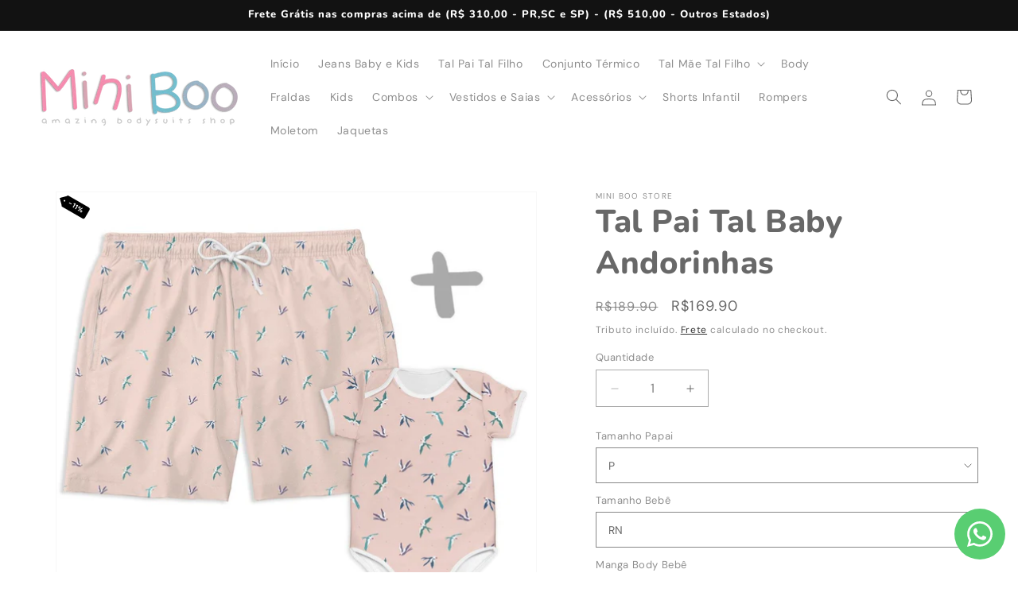

--- FILE ---
content_type: text/html; charset=utf-8
request_url: https://www.miniboo.com.br/products/tal-pai-tal-baby-andorinhas
body_size: 45839
content:
<!doctype html>
<html class="js" lang="pt-BR">
  <head>
    <!-- Meta Pixel Code -->
<script>
!function(f,b,e,v,n,t,s)
{if(f.fbq)return;n=f.fbq=function(){n.callMethod?
n.callMethod.apply(n,arguments):n.queue.push(arguments)};
if(!f._fbq)f._fbq=n;n.push=n;n.loaded=!0;n.version='2.0';
n.queue=[];t=b.createElement(e);t.async=!0;
t.src=v;s=b.getElementsByTagName(e)[0];
s.parentNode.insertBefore(t,s)}(window, document,'script',
'https://connect.facebook.net/en_US/fbevents.js');
fbq('init', '1540886266542825');
fbq('track', 'PageView');
</script>
<noscript><img height="1" width="1" style="display:none"
src="https://www.facebook.com/tr?id=1540886266542825&ev=PageView&noscript=1"
/></noscript>
<!-- End Meta Pixel Code -->
    
    <!-- Google tag (gtag.js) -->
    <script async src="https://www.googletagmanager.com/gtag/js?id=AW-860277657"></script>
    <script>
      window.dataLayer = window.dataLayer || [];
      function gtag(){dataLayer.push(arguments);}
      gtag('js', new Date());

      gtag('config', 'AW-860277657');
    </script>

    <meta charset="utf-8">
    <meta http-equiv="X-UA-Compatible" content="IE=edge">
    <meta name="viewport" content="width=device-width,initial-scale=1">
    <meta name="theme-color" content="">
    <link rel="canonical" href="https://www.miniboo.com.br/products/tal-pai-tal-baby-andorinhas"><link rel="icon" type="image/png" href="//www.miniboo.com.br/cdn/shop/files/Untitled-1_7c562f39-9bb8-44ce-b221-e4be907f57fb.png?crop=center&height=32&v=1688199821&width=32"><link rel="preconnect" href="https://fonts.shopifycdn.com" crossorigin><title>
      Tal Pai Tal Baby Andorinhas
 &ndash; Mini Boo Store</title>

    
      <meta name="description" content="A Coleção Tal Pai Tal Baby foi feita para combinar os lookinhos dos pequenos com os papais. Os bodies são feitos uma malha super confortável, hipoalergênica e com proteção solar. Os ombros expansíveis são para facilitar a troca, essa peça tornará seu dia mais prático sem deixar de mão a qualidade e o conforto que o beb">
    

    

<meta property="og:site_name" content="Mini Boo Store">
<meta property="og:url" content="https://www.miniboo.com.br/products/tal-pai-tal-baby-andorinhas">
<meta property="og:title" content="Tal Pai Tal Baby Andorinhas">
<meta property="og:type" content="product">
<meta property="og:description" content="A Coleção Tal Pai Tal Baby foi feita para combinar os lookinhos dos pequenos com os papais. Os bodies são feitos uma malha super confortável, hipoalergênica e com proteção solar. Os ombros expansíveis são para facilitar a troca, essa peça tornará seu dia mais prático sem deixar de mão a qualidade e o conforto que o beb"><meta property="og:image" content="http://www.miniboo.com.br/cdn/shop/products/COMBOSHORTS_BODIEANDORINHAS-505096.jpg?v=1680637400">
  <meta property="og:image:secure_url" content="https://www.miniboo.com.br/cdn/shop/products/COMBOSHORTS_BODIEANDORINHAS-505096.jpg?v=1680637400">
  <meta property="og:image:width" content="1280">
  <meta property="og:image:height" content="1165"><meta property="og:price:amount" content="169.90">
  <meta property="og:price:currency" content="BRL"><meta name="twitter:card" content="summary_large_image">
<meta name="twitter:title" content="Tal Pai Tal Baby Andorinhas">
<meta name="twitter:description" content="A Coleção Tal Pai Tal Baby foi feita para combinar os lookinhos dos pequenos com os papais. Os bodies são feitos uma malha super confortável, hipoalergênica e com proteção solar. Os ombros expansíveis são para facilitar a troca, essa peça tornará seu dia mais prático sem deixar de mão a qualidade e o conforto que o beb">


    <script src="//www.miniboo.com.br/cdn/shop/t/20/assets/constants.js?v=58251544750838685771715011955" defer="defer"></script>
    <script src="//www.miniboo.com.br/cdn/shop/t/20/assets/pubsub.js?v=158357773527763999511715011956" defer="defer"></script>
    <script src="//www.miniboo.com.br/cdn/shop/t/20/assets/global.js?v=136628361274817707361715011955" defer="defer"></script><script src="//www.miniboo.com.br/cdn/shop/t/20/assets/animations.js?v=88693664871331136111715011955" defer="defer"></script><script>window.performance && window.performance.mark && window.performance.mark('shopify.content_for_header.start');</script><meta name="facebook-domain-verification" content="tn8d6mp7ifoeyg2c1gr7221wohctnn">
<meta id="shopify-digital-wallet" name="shopify-digital-wallet" content="/13668679780/digital_wallets/dialog">
<link rel="alternate" type="application/json+oembed" href="https://www.miniboo.com.br/products/tal-pai-tal-baby-andorinhas.oembed">
<script async="async" src="/checkouts/internal/preloads.js?locale=pt-BR"></script>
<script id="shopify-features" type="application/json">{"accessToken":"1f8cf3adb25e67d1d0f7ff62be15e50b","betas":["rich-media-storefront-analytics"],"domain":"www.miniboo.com.br","predictiveSearch":true,"shopId":13668679780,"locale":"pt-br"}</script>
<script>var Shopify = Shopify || {};
Shopify.shop = "mini-boo-store.myshopify.com";
Shopify.locale = "pt-BR";
Shopify.currency = {"active":"BRL","rate":"1.0"};
Shopify.country = "BR";
Shopify.theme = {"name":"Cópia atualizada de DEFINITIVO USADO NO ANO DE 23","id":136023048364,"schema_name":"Dawn","schema_version":"14.0.0","theme_store_id":887,"role":"main"};
Shopify.theme.handle = "null";
Shopify.theme.style = {"id":null,"handle":null};
Shopify.cdnHost = "www.miniboo.com.br/cdn";
Shopify.routes = Shopify.routes || {};
Shopify.routes.root = "/";</script>
<script type="module">!function(o){(o.Shopify=o.Shopify||{}).modules=!0}(window);</script>
<script>!function(o){function n(){var o=[];function n(){o.push(Array.prototype.slice.apply(arguments))}return n.q=o,n}var t=o.Shopify=o.Shopify||{};t.loadFeatures=n(),t.autoloadFeatures=n()}(window);</script>
<script id="shop-js-analytics" type="application/json">{"pageType":"product"}</script>
<script defer="defer" async type="module" src="//www.miniboo.com.br/cdn/shopifycloud/shop-js/modules/v2/client.init-shop-cart-sync_Rd2MozZh.pt-BR.esm.js"></script>
<script defer="defer" async type="module" src="//www.miniboo.com.br/cdn/shopifycloud/shop-js/modules/v2/chunk.common_Bl7cq5VU.esm.js"></script>
<script type="module">
  await import("//www.miniboo.com.br/cdn/shopifycloud/shop-js/modules/v2/client.init-shop-cart-sync_Rd2MozZh.pt-BR.esm.js");
await import("//www.miniboo.com.br/cdn/shopifycloud/shop-js/modules/v2/chunk.common_Bl7cq5VU.esm.js");

  window.Shopify.SignInWithShop?.initShopCartSync?.({"fedCMEnabled":true,"windoidEnabled":true});

</script>
<script>(function() {
  var isLoaded = false;
  function asyncLoad() {
    if (isLoaded) return;
    isLoaded = true;
    var urls = ["\/\/d1liekpayvooaz.cloudfront.net\/apps\/customizery\/customizery.js?shop=mini-boo-store.myshopify.com","https:\/\/cloudsearch-1f874.kxcdn.com\/shopify.js?filtersEnabled=1\u0026shop=mini-boo-store.myshopify.com","\/\/cdn.shopify.com\/proxy\/90a6b7a42ecc95d36aef44b56b93297516db996ee3524edd3ac2df6b173684b4\/storage.googleapis.com\/adnabu-shopify\/online-store\/93047d7ecbd74935bca83c481715146374.min.js?shop=mini-boo-store.myshopify.com\u0026sp-cache-control=cHVibGljLCBtYXgtYWdlPTkwMA","https:\/\/d9fvwtvqz2fm1.cloudfront.net\/shop\/js\/discount-on-cart-pro.min.js?shop=mini-boo-store.myshopify.com"];
    for (var i = 0; i < urls.length; i++) {
      var s = document.createElement('script');
      s.type = 'text/javascript';
      s.async = true;
      s.src = urls[i];
      var x = document.getElementsByTagName('script')[0];
      x.parentNode.insertBefore(s, x);
    }
  };
  if(window.attachEvent) {
    window.attachEvent('onload', asyncLoad);
  } else {
    window.addEventListener('load', asyncLoad, false);
  }
})();</script>
<script id="__st">var __st={"a":13668679780,"offset":-10800,"reqid":"f4bb5bc2-2f48-4b55-b755-8dedf0872a45-1768739349","pageurl":"www.miniboo.com.br\/products\/tal-pai-tal-baby-andorinhas","u":"b7dd319734fd","p":"product","rtyp":"product","rid":3797591982155};</script>
<script>window.ShopifyPaypalV4VisibilityTracking = true;</script>
<script id="captcha-bootstrap">!function(){'use strict';const t='contact',e='account',n='new_comment',o=[[t,t],['blogs',n],['comments',n],[t,'customer']],c=[[e,'customer_login'],[e,'guest_login'],[e,'recover_customer_password'],[e,'create_customer']],r=t=>t.map((([t,e])=>`form[action*='/${t}']:not([data-nocaptcha='true']) input[name='form_type'][value='${e}']`)).join(','),a=t=>()=>t?[...document.querySelectorAll(t)].map((t=>t.form)):[];function s(){const t=[...o],e=r(t);return a(e)}const i='password',u='form_key',d=['recaptcha-v3-token','g-recaptcha-response','h-captcha-response',i],f=()=>{try{return window.sessionStorage}catch{return}},m='__shopify_v',_=t=>t.elements[u];function p(t,e,n=!1){try{const o=window.sessionStorage,c=JSON.parse(o.getItem(e)),{data:r}=function(t){const{data:e,action:n}=t;return t[m]||n?{data:e,action:n}:{data:t,action:n}}(c);for(const[e,n]of Object.entries(r))t.elements[e]&&(t.elements[e].value=n);n&&o.removeItem(e)}catch(o){console.error('form repopulation failed',{error:o})}}const l='form_type',E='cptcha';function T(t){t.dataset[E]=!0}const w=window,h=w.document,L='Shopify',v='ce_forms',y='captcha';let A=!1;((t,e)=>{const n=(g='f06e6c50-85a8-45c8-87d0-21a2b65856fe',I='https://cdn.shopify.com/shopifycloud/storefront-forms-hcaptcha/ce_storefront_forms_captcha_hcaptcha.v1.5.2.iife.js',D={infoText:'Protegido por hCaptcha',privacyText:'Privacidade',termsText:'Termos'},(t,e,n)=>{const o=w[L][v],c=o.bindForm;if(c)return c(t,g,e,D).then(n);var r;o.q.push([[t,g,e,D],n]),r=I,A||(h.body.append(Object.assign(h.createElement('script'),{id:'captcha-provider',async:!0,src:r})),A=!0)});var g,I,D;w[L]=w[L]||{},w[L][v]=w[L][v]||{},w[L][v].q=[],w[L][y]=w[L][y]||{},w[L][y].protect=function(t,e){n(t,void 0,e),T(t)},Object.freeze(w[L][y]),function(t,e,n,w,h,L){const[v,y,A,g]=function(t,e,n){const i=e?o:[],u=t?c:[],d=[...i,...u],f=r(d),m=r(i),_=r(d.filter((([t,e])=>n.includes(e))));return[a(f),a(m),a(_),s()]}(w,h,L),I=t=>{const e=t.target;return e instanceof HTMLFormElement?e:e&&e.form},D=t=>v().includes(t);t.addEventListener('submit',(t=>{const e=I(t);if(!e)return;const n=D(e)&&!e.dataset.hcaptchaBound&&!e.dataset.recaptchaBound,o=_(e),c=g().includes(e)&&(!o||!o.value);(n||c)&&t.preventDefault(),c&&!n&&(function(t){try{if(!f())return;!function(t){const e=f();if(!e)return;const n=_(t);if(!n)return;const o=n.value;o&&e.removeItem(o)}(t);const e=Array.from(Array(32),(()=>Math.random().toString(36)[2])).join('');!function(t,e){_(t)||t.append(Object.assign(document.createElement('input'),{type:'hidden',name:u})),t.elements[u].value=e}(t,e),function(t,e){const n=f();if(!n)return;const o=[...t.querySelectorAll(`input[type='${i}']`)].map((({name:t})=>t)),c=[...d,...o],r={};for(const[a,s]of new FormData(t).entries())c.includes(a)||(r[a]=s);n.setItem(e,JSON.stringify({[m]:1,action:t.action,data:r}))}(t,e)}catch(e){console.error('failed to persist form',e)}}(e),e.submit())}));const S=(t,e)=>{t&&!t.dataset[E]&&(n(t,e.some((e=>e===t))),T(t))};for(const o of['focusin','change'])t.addEventListener(o,(t=>{const e=I(t);D(e)&&S(e,y())}));const B=e.get('form_key'),M=e.get(l),P=B&&M;t.addEventListener('DOMContentLoaded',(()=>{const t=y();if(P)for(const e of t)e.elements[l].value===M&&p(e,B);[...new Set([...A(),...v().filter((t=>'true'===t.dataset.shopifyCaptcha))])].forEach((e=>S(e,t)))}))}(h,new URLSearchParams(w.location.search),n,t,e,['guest_login'])})(!0,!0)}();</script>
<script integrity="sha256-4kQ18oKyAcykRKYeNunJcIwy7WH5gtpwJnB7kiuLZ1E=" data-source-attribution="shopify.loadfeatures" defer="defer" src="//www.miniboo.com.br/cdn/shopifycloud/storefront/assets/storefront/load_feature-a0a9edcb.js" crossorigin="anonymous"></script>
<script data-source-attribution="shopify.dynamic_checkout.dynamic.init">var Shopify=Shopify||{};Shopify.PaymentButton=Shopify.PaymentButton||{isStorefrontPortableWallets:!0,init:function(){window.Shopify.PaymentButton.init=function(){};var t=document.createElement("script");t.src="https://www.miniboo.com.br/cdn/shopifycloud/portable-wallets/latest/portable-wallets.pt-br.js",t.type="module",document.head.appendChild(t)}};
</script>
<script data-source-attribution="shopify.dynamic_checkout.buyer_consent">
  function portableWalletsHideBuyerConsent(e){var t=document.getElementById("shopify-buyer-consent"),n=document.getElementById("shopify-subscription-policy-button");t&&n&&(t.classList.add("hidden"),t.setAttribute("aria-hidden","true"),n.removeEventListener("click",e))}function portableWalletsShowBuyerConsent(e){var t=document.getElementById("shopify-buyer-consent"),n=document.getElementById("shopify-subscription-policy-button");t&&n&&(t.classList.remove("hidden"),t.removeAttribute("aria-hidden"),n.addEventListener("click",e))}window.Shopify?.PaymentButton&&(window.Shopify.PaymentButton.hideBuyerConsent=portableWalletsHideBuyerConsent,window.Shopify.PaymentButton.showBuyerConsent=portableWalletsShowBuyerConsent);
</script>
<script data-source-attribution="shopify.dynamic_checkout.cart.bootstrap">document.addEventListener("DOMContentLoaded",(function(){function t(){return document.querySelector("shopify-accelerated-checkout-cart, shopify-accelerated-checkout")}if(t())Shopify.PaymentButton.init();else{new MutationObserver((function(e,n){t()&&(Shopify.PaymentButton.init(),n.disconnect())})).observe(document.body,{childList:!0,subtree:!0})}}));
</script>
<script id="sections-script" data-sections="header,footer" defer="defer" src="//www.miniboo.com.br/cdn/shop/t/20/compiled_assets/scripts.js?7027"></script>
<script>window.performance && window.performance.mark && window.performance.mark('shopify.content_for_header.end');</script>


    <style data-shopify>
      @font-face {
  font-family: "DM Sans";
  font-weight: 400;
  font-style: normal;
  font-display: swap;
  src: url("//www.miniboo.com.br/cdn/fonts/dm_sans/dmsans_n4.ec80bd4dd7e1a334c969c265873491ae56018d72.woff2") format("woff2"),
       url("//www.miniboo.com.br/cdn/fonts/dm_sans/dmsans_n4.87bdd914d8a61247b911147ae68e754d695c58a6.woff") format("woff");
}

      @font-face {
  font-family: "DM Sans";
  font-weight: 700;
  font-style: normal;
  font-display: swap;
  src: url("//www.miniboo.com.br/cdn/fonts/dm_sans/dmsans_n7.97e21d81502002291ea1de8aefb79170c6946ce5.woff2") format("woff2"),
       url("//www.miniboo.com.br/cdn/fonts/dm_sans/dmsans_n7.af5c214f5116410ca1d53a2090665620e78e2e1b.woff") format("woff");
}

      @font-face {
  font-family: "DM Sans";
  font-weight: 400;
  font-style: italic;
  font-display: swap;
  src: url("//www.miniboo.com.br/cdn/fonts/dm_sans/dmsans_i4.b8fe05e69ee95d5a53155c346957d8cbf5081c1a.woff2") format("woff2"),
       url("//www.miniboo.com.br/cdn/fonts/dm_sans/dmsans_i4.403fe28ee2ea63e142575c0aa47684d65f8c23a0.woff") format("woff");
}

      @font-face {
  font-family: "DM Sans";
  font-weight: 700;
  font-style: italic;
  font-display: swap;
  src: url("//www.miniboo.com.br/cdn/fonts/dm_sans/dmsans_i7.52b57f7d7342eb7255084623d98ab83fd96e7f9b.woff2") format("woff2"),
       url("//www.miniboo.com.br/cdn/fonts/dm_sans/dmsans_i7.d5e14ef18a1d4a8ce78a4187580b4eb1759c2eda.woff") format("woff");
}

      @font-face {
  font-family: Nunito;
  font-weight: 800;
  font-style: normal;
  font-display: swap;
  src: url("//www.miniboo.com.br/cdn/fonts/nunito/nunito_n8.a4faa34563722dcb4bd960ae538c49eb540a565f.woff2") format("woff2"),
       url("//www.miniboo.com.br/cdn/fonts/nunito/nunito_n8.7b9b4d7a0ef879eb46735a0aecb391013c7f7aeb.woff") format("woff");
}


      
        :root,
        .color-scheme-1 {
          --color-background: 255,255,255;
        
          --gradient-background: #ffffff;
        

        

        --color-foreground: 104,104,104;
        --color-background-contrast: 191,191,191;
        --color-shadow: 18,18,18;
        --color-button: 75,179,90;
        --color-button-text: 255,255,255;
        --color-secondary-button: 255,255,255;
        --color-secondary-button-text: 18,18,18;
        --color-link: 18,18,18;
        --color-badge-foreground: 104,104,104;
        --color-badge-background: 255,255,255;
        --color-badge-border: 104,104,104;
        --payment-terms-background-color: rgb(255 255 255);
      }
      
        
        .color-scheme-2 {
          --color-background: 243,243,243;
        
          --gradient-background: #f3f3f3;
        

        

        --color-foreground: 18,18,18;
        --color-background-contrast: 179,179,179;
        --color-shadow: 18,18,18;
        --color-button: 18,18,18;
        --color-button-text: 243,243,243;
        --color-secondary-button: 243,243,243;
        --color-secondary-button-text: 18,18,18;
        --color-link: 18,18,18;
        --color-badge-foreground: 18,18,18;
        --color-badge-background: 243,243,243;
        --color-badge-border: 18,18,18;
        --payment-terms-background-color: rgb(243 243 243);
      }
      
        
        .color-scheme-3 {
          --color-background: 36,40,51;
        
          --gradient-background: #242833;
        

        

        --color-foreground: 255,255,255;
        --color-background-contrast: 47,52,66;
        --color-shadow: 18,18,18;
        --color-button: 255,255,255;
        --color-button-text: 0,0,0;
        --color-secondary-button: 36,40,51;
        --color-secondary-button-text: 255,255,255;
        --color-link: 255,255,255;
        --color-badge-foreground: 255,255,255;
        --color-badge-background: 36,40,51;
        --color-badge-border: 255,255,255;
        --payment-terms-background-color: rgb(36 40 51);
      }
      
        
        .color-scheme-4 {
          --color-background: 18,18,18;
        
          --gradient-background: #121212;
        

        

        --color-foreground: 255,255,255;
        --color-background-contrast: 146,146,146;
        --color-shadow: 18,18,18;
        --color-button: 255,255,255;
        --color-button-text: 18,18,18;
        --color-secondary-button: 18,18,18;
        --color-secondary-button-text: 255,255,255;
        --color-link: 255,255,255;
        --color-badge-foreground: 255,255,255;
        --color-badge-background: 18,18,18;
        --color-badge-border: 255,255,255;
        --payment-terms-background-color: rgb(18 18 18);
      }
      
        
        .color-scheme-5 {
          --color-background: 51,79,180;
        
          --gradient-background: #334fb4;
        

        

        --color-foreground: 255,255,255;
        --color-background-contrast: 23,35,81;
        --color-shadow: 18,18,18;
        --color-button: 255,255,255;
        --color-button-text: 51,79,180;
        --color-secondary-button: 51,79,180;
        --color-secondary-button-text: 255,255,255;
        --color-link: 255,255,255;
        --color-badge-foreground: 255,255,255;
        --color-badge-background: 51,79,180;
        --color-badge-border: 255,255,255;
        --payment-terms-background-color: rgb(51 79 180);
      }
      
        
        .color-scheme-0d8b173f-1e35-4733-9472-76bdd12c3e62 {
          --color-background: 255,255,255;
        
          --gradient-background: #ffffff;
        

        

        --color-foreground: 18,18,18;
        --color-background-contrast: 191,191,191;
        --color-shadow: 18,18,18;
        --color-button: 18,18,18;
        --color-button-text: 255,255,255;
        --color-secondary-button: 255,255,255;
        --color-secondary-button-text: 18,18,18;
        --color-link: 18,18,18;
        --color-badge-foreground: 18,18,18;
        --color-badge-background: 255,255,255;
        --color-badge-border: 18,18,18;
        --payment-terms-background-color: rgb(255 255 255);
      }
      

      body, .color-scheme-1, .color-scheme-2, .color-scheme-3, .color-scheme-4, .color-scheme-5, .color-scheme-0d8b173f-1e35-4733-9472-76bdd12c3e62 {
        color: rgba(var(--color-foreground), 0.75);
        background-color: rgb(var(--color-background));
      }

      :root {
        --font-body-family: "DM Sans", sans-serif;
        --font-body-style: normal;
        --font-body-weight: 400;
        --font-body-weight-bold: 700;

        --font-heading-family: Nunito, sans-serif;
        --font-heading-style: normal;
        --font-heading-weight: 800;

        --font-body-scale: 1.0;
        --font-heading-scale: 1.0;

        --media-padding: px;
        --media-border-opacity: 0.05;
        --media-border-width: 1px;
        --media-radius: 0px;
        --media-shadow-opacity: 0.0;
        --media-shadow-horizontal-offset: 0px;
        --media-shadow-vertical-offset: 4px;
        --media-shadow-blur-radius: 5px;
        --media-shadow-visible: 0;

        --page-width: 140rem;
        --page-width-margin: 0rem;

        --product-card-image-padding: 0.0rem;
        --product-card-corner-radius: 0.0rem;
        --product-card-text-alignment: left;
        --product-card-border-width: 0.0rem;
        --product-card-border-opacity: 0.1;
        --product-card-shadow-opacity: 0.0;
        --product-card-shadow-visible: 0;
        --product-card-shadow-horizontal-offset: 0.0rem;
        --product-card-shadow-vertical-offset: 0.4rem;
        --product-card-shadow-blur-radius: 0.5rem;

        --collection-card-image-padding: 0.0rem;
        --collection-card-corner-radius: 0.0rem;
        --collection-card-text-alignment: left;
        --collection-card-border-width: 0.0rem;
        --collection-card-border-opacity: 0.0;
        --collection-card-shadow-opacity: 0.1;
        --collection-card-shadow-visible: 1;
        --collection-card-shadow-horizontal-offset: 0.0rem;
        --collection-card-shadow-vertical-offset: 0.0rem;
        --collection-card-shadow-blur-radius: 0.0rem;

        --blog-card-image-padding: 0.0rem;
        --blog-card-corner-radius: 0.0rem;
        --blog-card-text-alignment: left;
        --blog-card-border-width: 0.0rem;
        --blog-card-border-opacity: 0.0;
        --blog-card-shadow-opacity: 0.1;
        --blog-card-shadow-visible: 1;
        --blog-card-shadow-horizontal-offset: 0.0rem;
        --blog-card-shadow-vertical-offset: 0.0rem;
        --blog-card-shadow-blur-radius: 0.0rem;

        --badge-corner-radius: 4.0rem;

        --popup-border-width: 1px;
        --popup-border-opacity: 0.1;
        --popup-corner-radius: 0px;
        --popup-shadow-opacity: 0.0;
        --popup-shadow-horizontal-offset: 0px;
        --popup-shadow-vertical-offset: 4px;
        --popup-shadow-blur-radius: 5px;

        --drawer-border-width: 1px;
        --drawer-border-opacity: 0.1;
        --drawer-shadow-opacity: 0.0;
        --drawer-shadow-horizontal-offset: 0px;
        --drawer-shadow-vertical-offset: 4px;
        --drawer-shadow-blur-radius: 5px;

        --spacing-sections-desktop: 0px;
        --spacing-sections-mobile: 0px;

        --grid-desktop-vertical-spacing: 8px;
        --grid-desktop-horizontal-spacing: 8px;
        --grid-mobile-vertical-spacing: 4px;
        --grid-mobile-horizontal-spacing: 4px;

        --text-boxes-border-opacity: 0.1;
        --text-boxes-border-width: 0px;
        --text-boxes-radius: 0px;
        --text-boxes-shadow-opacity: 0.0;
        --text-boxes-shadow-visible: 0;
        --text-boxes-shadow-horizontal-offset: 0px;
        --text-boxes-shadow-vertical-offset: 4px;
        --text-boxes-shadow-blur-radius: 5px;

        --buttons-radius: 38px;
        --buttons-radius-outset: 39px;
        --buttons-border-width: 1px;
        --buttons-border-opacity: 1.0;
        --buttons-shadow-opacity: 0.0;
        --buttons-shadow-visible: 0;
        --buttons-shadow-horizontal-offset: 0px;
        --buttons-shadow-vertical-offset: 4px;
        --buttons-shadow-blur-radius: 5px;
        --buttons-border-offset: 0.3px;

        --inputs-radius: 0px;
        --inputs-border-width: 1px;
        --inputs-border-opacity: 0.55;
        --inputs-shadow-opacity: 0.0;
        --inputs-shadow-horizontal-offset: 0px;
        --inputs-margin-offset: 0px;
        --inputs-shadow-vertical-offset: 4px;
        --inputs-shadow-blur-radius: 5px;
        --inputs-radius-outset: 0px;

        --variant-pills-radius: 40px;
        --variant-pills-border-width: 1px;
        --variant-pills-border-opacity: 0.55;
        --variant-pills-shadow-opacity: 0.0;
        --variant-pills-shadow-horizontal-offset: 0px;
        --variant-pills-shadow-vertical-offset: 4px;
        --variant-pills-shadow-blur-radius: 5px;
      }

      *,
      *::before,
      *::after {
        box-sizing: inherit;
      }

      html {
        box-sizing: border-box;
        font-size: calc(var(--font-body-scale) * 62.5%);
        height: 100%;
      }

      body {
        display: grid;
        grid-template-rows: auto auto 1fr auto;
        grid-template-columns: 100%;
        min-height: 100%;
        margin: 0;
        font-size: 1.5rem;
        letter-spacing: 0.06rem;
        line-height: calc(1 + 0.8 / var(--font-body-scale));
        font-family: var(--font-body-family);
        font-style: var(--font-body-style);
        font-weight: var(--font-body-weight);
      }

      @media screen and (min-width: 750px) {
        body {
          font-size: 1.6rem;
        }
      }
    </style>

    <link href="//www.miniboo.com.br/cdn/shop/t/20/assets/base.css?v=16534392784228263581715011955" rel="stylesheet" type="text/css" media="all" />

      <link rel="preload" as="font" href="//www.miniboo.com.br/cdn/fonts/dm_sans/dmsans_n4.ec80bd4dd7e1a334c969c265873491ae56018d72.woff2" type="font/woff2" crossorigin>
      

      <link rel="preload" as="font" href="//www.miniboo.com.br/cdn/fonts/nunito/nunito_n8.a4faa34563722dcb4bd960ae538c49eb540a565f.woff2" type="font/woff2" crossorigin>
      
<link
        rel="stylesheet"
        href="//www.miniboo.com.br/cdn/shop/t/20/assets/component-predictive-search.css?v=118923337488134913561715011955"
        media="print"
        onload="this.media='all'"
      ><script>
      if (Shopify.designMode) {
        document.documentElement.classList.add('shopify-design-mode');
      }
    </script>
  <!-- BEGIN app block: shopify://apps/foxkit-sales-boost/blocks/foxkit-theme-helper/13f41957-6b79-47c1-99a2-e52431f06fff -->
<style data-shopify>
  
  :root {
  	--foxkit-border-radius-btn: 4px;
  	--foxkit-height-btn: 45px;
  	--foxkit-btn-primary-bg: #212121;
  	--foxkit-btn-primary-text: #FFFFFF;
  	--foxkit-btn-primary-hover-bg: #000000;
  	--foxkit-btn-primary-hover-text: #FFFFFF;
  	--foxkit-btn-secondary-bg: #FFFFFF;
  	--foxkit-btn-secondary-text: #000000;
  	--foxkit-btn-secondary-hover-bg: #000000;
  	--foxkit-btn-secondary-hover-text: #FFFFFF;
  	--foxkit-text-color: #666666;
  	--foxkit-heading-text-color: #000000;
  	--foxkit-prices-color: #000000;
  	--foxkit-badge-color: #DA3F3F;
  	--foxkit-border-color: ;
  }
  
  .foxkit-critical-hidden {
  	display: none !important;
  }
</style>
<script>
   var ShopifyRootUrl = "\/";
   var _useRootBaseUrl = null
   window.FoxKitThemeHelperEnabled = true;
   window.FoxKitPlugins = window.FoxKitPlugins || {}
   window.FoxKitStrings = window.FoxKitStrings || {}
   window.FoxKitAssets = window.FoxKitAssets || {}
   window.FoxKitModules = window.FoxKitModules || {}
   window.FoxKitSettings = {
     discountPrefix: "FX",
     showWaterMark: null,
     multipleLanguages: null,
     primaryLocale: true,
     combineWithProductDiscounts: false,
     enableAjaxAtc: true,
     discountApplyBy: "discount_code",
     foxKitBaseUrl: "foxkit.app",
     shopDomain: "https:\/\/www.miniboo.com.br",
     baseUrl: _useRootBaseUrl ? "/" : ShopifyRootUrl.endsWith('/') ? ShopifyRootUrl : ShopifyRootUrl + '/',
     currencyCode: "BRL",
     moneyFormat: !!window.MinimogTheme ? window.MinimogSettings.money_format : "R${{amount}}",
     moneyWithCurrencyFormat: "R${{amount}}",
     template: "product",
     templateName: "product",
     optimizePerformance: false,product: Object.assign({"id":3797591982155,"title":"Tal Pai Tal Baby Andorinhas","handle":"tal-pai-tal-baby-andorinhas","description":"\u003cdiv style=\"text-align: center;\" data-mce-style=\"text-align: center;\"\u003e\u003cimg alt=\"\" src=\"https:\/\/cdn.shopify.com\/s\/files\/1\/0136\/6867\/9780\/files\/tatatatat_large.png?v=1547264228\" style=\"float: none; margin-top: -30px; margin-bottom: +5px;\" data-mce-style=\"float: none; margin-top: -30px; margin-bottom: +5px;\"\u003e\u003c\/div\u003e\n\u003cdiv style=\"font-size: 16px; text-align: justify;\" data-mce-style=\"font-size: 16px; text-align: justify;\"\u003e\n\u003cspan\u003e\u003cspan\u003e\u003cspan\u003e\u003cspan\u003e\u003cspan\u003e\u003cspan\u003e\u003c\/span\u003e\u003c\/span\u003e\u003c\/span\u003e\u003c\/span\u003e\u003c\/span\u003e\u003c\/span\u003e\u003cbr\u003e\n\u003c\/div\u003e\n\u003cp\u003eA Coleção Tal Pai Tal Baby foi feita para combinar os lookinhos dos pequenos com os papais.\u003c\/p\u003e\n\u003cp\u003eOs bodies são feitos uma malha super confortável, hipoalergênica e com proteção solar. Os ombros expansíveis são para facilitar a troca, essa peça tornará seu dia mais prático sem deixar de mão a qualidade e o conforto que o bebê merece. As peças podem ser lavadas quantas vezes for preciso e não vão perder a cor.\u003c\/p\u003e\n\u003cul\u003e\n\u003cli\u003eLivre de etiqueta para não irritar a pele;\u003c\/li\u003e\n\u003cli\u003eAbotoadores sem presença de níquel\u003c\/li\u003e\n\u003cli\u003eMalha com toque super macio que se adapta ao corpo da criança\u003c\/li\u003e\n\u003cli\u003eOmbros expansíveis para facilitar troca\u003c\/li\u003e\n\u003c\/ul\u003e\n\u003cp\u003e \u003c\/p\u003e\n\u003cp\u003e\u003cspan\u003eOs shorts são feitos de uma malha superleve e confortável, trazendo todo o conforto das peças MiniBoo.\u003cbr\u003e\u003c\/span\u003e\u003c\/p\u003e\n\u003cp\u003e\u003cspan\u003ePossuem dois bolsos laterais e um bolso na parte de trás, cordão para ajuste na cintura caso necessário.\u003cbr\u003e\u003c\/span\u003e\u003c\/p\u003e\n\u003cp\u003e\u003cspan\u003ePodem ser lavados em máquina, secam rapidinho e não perdem a cor\u003c\/span\u003e\u003c\/p\u003e\n\u003cp\u003e\u003cspan\u003e\u003cspan style=\"vertical-align: inherit;\"\u003e\u003cspan style=\"vertical-align: inherit;\"\u003e\u003cspan style=\"vertical-align: inherit;\"\u003e\u003cspan style=\"vertical-align: inherit;\"\u003eMédia Shorts Papai: \u003cbr\u003eP - 38\/40\u003cbr\u003eM - 40\/42\u003cbr\u003eG - 42\/44\u003cbr\u003eGG - 44\/46\u003cbr\u003eXGG - 46\/48\u003cbr\u003e\u003cbr\u003eMédia body baby por idade:\u003cbr\u003eP - até 5 meses\u003cbr\u003eM - 5 a 9 meses\u003cbr\u003eG - 9 a 12 meses\u003cbr\u003eGG - 12 a 18 meses\u003cbr\u003eXGG - 18 a 24 meses\u003c\/span\u003e\u003c\/span\u003e\u003c\/span\u003e\u003c\/span\u003e\u003c\/span\u003e\u003c\/p\u003e\n\u003cp\u003ePara comprar look combinando para toda a família na estampa Andorinhas \u003ca href=\"https:\/\/www.miniboo.com.br\/search?q=andorinhas\"\u003eclique aqui\u003c\/a\u003e\u003cbr\u003e\u003c\/p\u003e\n\u003cp\u003e \u003c\/p\u003e\n\u003cp\u003eDúvidas sobre produtos ou prazos de entrega entre em contato com a gente:\u003cbr\u003eWhatsapp (43) 9.9919-1312\u003c\/p\u003e\n\u003cp\u003eE-mail: contato@miniboo.com.br\u003c\/p\u003e\n\u003cp\u003e \u003c\/p\u003e\n\u003cp\u003e \u003c\/p\u003e\n\u003cdiv style=\"font-size: 16px; text-align: justify;\" data-mce-style=\"font-size: 16px; text-align: justify;\"\u003e\n\u003cdiv style=\"text-align: justify; font-size: 18px; padding-top: 5px; padding-right: 5px; padding-bottom: 5px;\" data-mce-style=\"text-align: justify; font-size: 18px; padding-top: 5px; padding-right: 5px; padding-bottom: 5px;\"\u003e\n\u003cdiv style=\"text-align: center;\" data-mce-style=\"text-align: center;\"\u003e\u003cbr\u003e\u003c\/div\u003e\n\u003c\/div\u003e\n\u003c\/div\u003e\n\u003cdiv style=\"font-size: 16px; text-align: justify;\" data-mce-style=\"font-size: 16px; text-align: justify;\"\u003e\u003cbr\u003e\u003c\/div\u003e","published_at":"2019-06-12T11:43:33-03:00","created_at":"2019-06-12T11:43:33-03:00","vendor":"Mini Boo Store","type":"Tal Pai Tal Baby","tags":["shortsbody","talpaitalbabysemvariacao"],"price":16990,"price_min":16990,"price_max":16990,"available":true,"price_varies":false,"compare_at_price":18990,"compare_at_price_min":18990,"compare_at_price_max":18990,"compare_at_price_varies":false,"variants":[{"id":39311843131564,"title":"Default Title","option1":"Default Title","option2":null,"option3":null,"sku":"PB35","requires_shipping":true,"taxable":false,"featured_image":null,"available":true,"name":"Tal Pai Tal Baby Andorinhas","public_title":null,"options":["Default Title"],"price":16990,"weight":350,"compare_at_price":18990,"inventory_management":null,"barcode":"","requires_selling_plan":false,"selling_plan_allocations":[]}],"images":["\/\/www.miniboo.com.br\/cdn\/shop\/products\/COMBOSHORTS_BODIEANDORINHAS-505096.jpg?v=1680637400","\/\/www.miniboo.com.br\/cdn\/shop\/products\/PASSAROS_CURTA_96e892ef-9bd5-4883-9792-d2697c6e00fb-649878.jpg?v=1680637402","\/\/www.miniboo.com.br\/cdn\/shop\/products\/PASSAROS_LONGA_3898e059-d208-459a-9020-c5deb1e718a5-154661.jpg?v=1680637404","\/\/www.miniboo.com.br\/cdn\/shop\/products\/PASSAROS_REGATA_ad6aeb44-c585-4cf3-93e2-019bb54d1cb5-515635.jpg?v=1680637405","\/\/www.miniboo.com.br\/cdn\/shop\/files\/tabela_body.webp?v=1750680729","\/\/www.miniboo.com.br\/cdn\/shop\/files\/Tabelashortspai_9204f4ed-c686-4071-acec-e504203fbfd8.jpg?v=1750680729"],"featured_image":"\/\/www.miniboo.com.br\/cdn\/shop\/products\/COMBOSHORTS_BODIEANDORINHAS-505096.jpg?v=1680637400","options":["Title"],"media":[{"alt":"Tal Pai Tal Baby Andorinhas - Mini Boo Store","id":21605877874860,"position":1,"preview_image":{"aspect_ratio":1.099,"height":1165,"width":1280,"src":"\/\/www.miniboo.com.br\/cdn\/shop\/products\/COMBOSHORTS_BODIEANDORINHAS-505096.jpg?v=1680637400"},"aspect_ratio":1.099,"height":1165,"media_type":"image","src":"\/\/www.miniboo.com.br\/cdn\/shop\/products\/COMBOSHORTS_BODIEANDORINHAS-505096.jpg?v=1680637400","width":1280},{"alt":"Tal Pai Tal Baby Andorinhas - Mini Boo Store","id":6548526825547,"position":2,"preview_image":{"aspect_ratio":0.926,"height":1257,"width":1164,"src":"\/\/www.miniboo.com.br\/cdn\/shop\/products\/PASSAROS_CURTA_96e892ef-9bd5-4883-9792-d2697c6e00fb-649878.jpg?v=1680637402"},"aspect_ratio":0.926,"height":1257,"media_type":"image","src":"\/\/www.miniboo.com.br\/cdn\/shop\/products\/PASSAROS_CURTA_96e892ef-9bd5-4883-9792-d2697c6e00fb-649878.jpg?v=1680637402","width":1164},{"alt":"Tal Pai Tal Baby Andorinhas - Mini Boo Store","id":6548526858315,"position":3,"preview_image":{"aspect_ratio":0.926,"height":1257,"width":1164,"src":"\/\/www.miniboo.com.br\/cdn\/shop\/products\/PASSAROS_LONGA_3898e059-d208-459a-9020-c5deb1e718a5-154661.jpg?v=1680637404"},"aspect_ratio":0.926,"height":1257,"media_type":"image","src":"\/\/www.miniboo.com.br\/cdn\/shop\/products\/PASSAROS_LONGA_3898e059-d208-459a-9020-c5deb1e718a5-154661.jpg?v=1680637404","width":1164},{"alt":"Tal Pai Tal Baby Andorinhas - Mini Boo Store","id":6548526891083,"position":4,"preview_image":{"aspect_ratio":0.926,"height":1257,"width":1164,"src":"\/\/www.miniboo.com.br\/cdn\/shop\/products\/PASSAROS_REGATA_ad6aeb44-c585-4cf3-93e2-019bb54d1cb5-515635.jpg?v=1680637405"},"aspect_ratio":0.926,"height":1257,"media_type":"image","src":"\/\/www.miniboo.com.br\/cdn\/shop\/products\/PASSAROS_REGATA_ad6aeb44-c585-4cf3-93e2-019bb54d1cb5-515635.jpg?v=1680637405","width":1164},{"alt":null,"id":30247215792300,"position":5,"preview_image":{"aspect_ratio":1.161,"height":591,"width":686,"src":"\/\/www.miniboo.com.br\/cdn\/shop\/files\/tabela_body.webp?v=1750680729"},"aspect_ratio":1.161,"height":591,"media_type":"image","src":"\/\/www.miniboo.com.br\/cdn\/shop\/files\/tabela_body.webp?v=1750680729","width":686},{"alt":null,"id":30247180959916,"position":6,"preview_image":{"aspect_ratio":0.884,"height":674,"width":596,"src":"\/\/www.miniboo.com.br\/cdn\/shop\/files\/Tabelashortspai_9204f4ed-c686-4071-acec-e504203fbfd8.jpg?v=1750680729"},"aspect_ratio":0.884,"height":674,"media_type":"image","src":"\/\/www.miniboo.com.br\/cdn\/shop\/files\/Tabelashortspai_9204f4ed-c686-4071-acec-e504203fbfd8.jpg?v=1750680729","width":596}],"requires_selling_plan":false,"selling_plan_groups":[],"content":"\u003cdiv style=\"text-align: center;\" data-mce-style=\"text-align: center;\"\u003e\u003cimg alt=\"\" src=\"https:\/\/cdn.shopify.com\/s\/files\/1\/0136\/6867\/9780\/files\/tatatatat_large.png?v=1547264228\" style=\"float: none; margin-top: -30px; margin-bottom: +5px;\" data-mce-style=\"float: none; margin-top: -30px; margin-bottom: +5px;\"\u003e\u003c\/div\u003e\n\u003cdiv style=\"font-size: 16px; text-align: justify;\" data-mce-style=\"font-size: 16px; text-align: justify;\"\u003e\n\u003cspan\u003e\u003cspan\u003e\u003cspan\u003e\u003cspan\u003e\u003cspan\u003e\u003cspan\u003e\u003c\/span\u003e\u003c\/span\u003e\u003c\/span\u003e\u003c\/span\u003e\u003c\/span\u003e\u003c\/span\u003e\u003cbr\u003e\n\u003c\/div\u003e\n\u003cp\u003eA Coleção Tal Pai Tal Baby foi feita para combinar os lookinhos dos pequenos com os papais.\u003c\/p\u003e\n\u003cp\u003eOs bodies são feitos uma malha super confortável, hipoalergênica e com proteção solar. Os ombros expansíveis são para facilitar a troca, essa peça tornará seu dia mais prático sem deixar de mão a qualidade e o conforto que o bebê merece. As peças podem ser lavadas quantas vezes for preciso e não vão perder a cor.\u003c\/p\u003e\n\u003cul\u003e\n\u003cli\u003eLivre de etiqueta para não irritar a pele;\u003c\/li\u003e\n\u003cli\u003eAbotoadores sem presença de níquel\u003c\/li\u003e\n\u003cli\u003eMalha com toque super macio que se adapta ao corpo da criança\u003c\/li\u003e\n\u003cli\u003eOmbros expansíveis para facilitar troca\u003c\/li\u003e\n\u003c\/ul\u003e\n\u003cp\u003e \u003c\/p\u003e\n\u003cp\u003e\u003cspan\u003eOs shorts são feitos de uma malha superleve e confortável, trazendo todo o conforto das peças MiniBoo.\u003cbr\u003e\u003c\/span\u003e\u003c\/p\u003e\n\u003cp\u003e\u003cspan\u003ePossuem dois bolsos laterais e um bolso na parte de trás, cordão para ajuste na cintura caso necessário.\u003cbr\u003e\u003c\/span\u003e\u003c\/p\u003e\n\u003cp\u003e\u003cspan\u003ePodem ser lavados em máquina, secam rapidinho e não perdem a cor\u003c\/span\u003e\u003c\/p\u003e\n\u003cp\u003e\u003cspan\u003e\u003cspan style=\"vertical-align: inherit;\"\u003e\u003cspan style=\"vertical-align: inherit;\"\u003e\u003cspan style=\"vertical-align: inherit;\"\u003e\u003cspan style=\"vertical-align: inherit;\"\u003eMédia Shorts Papai: \u003cbr\u003eP - 38\/40\u003cbr\u003eM - 40\/42\u003cbr\u003eG - 42\/44\u003cbr\u003eGG - 44\/46\u003cbr\u003eXGG - 46\/48\u003cbr\u003e\u003cbr\u003eMédia body baby por idade:\u003cbr\u003eP - até 5 meses\u003cbr\u003eM - 5 a 9 meses\u003cbr\u003eG - 9 a 12 meses\u003cbr\u003eGG - 12 a 18 meses\u003cbr\u003eXGG - 18 a 24 meses\u003c\/span\u003e\u003c\/span\u003e\u003c\/span\u003e\u003c\/span\u003e\u003c\/span\u003e\u003c\/p\u003e\n\u003cp\u003ePara comprar look combinando para toda a família na estampa Andorinhas \u003ca href=\"https:\/\/www.miniboo.com.br\/search?q=andorinhas\"\u003eclique aqui\u003c\/a\u003e\u003cbr\u003e\u003c\/p\u003e\n\u003cp\u003e \u003c\/p\u003e\n\u003cp\u003eDúvidas sobre produtos ou prazos de entrega entre em contato com a gente:\u003cbr\u003eWhatsapp (43) 9.9919-1312\u003c\/p\u003e\n\u003cp\u003eE-mail: contato@miniboo.com.br\u003c\/p\u003e\n\u003cp\u003e \u003c\/p\u003e\n\u003cp\u003e \u003c\/p\u003e\n\u003cdiv style=\"font-size: 16px; text-align: justify;\" data-mce-style=\"font-size: 16px; text-align: justify;\"\u003e\n\u003cdiv style=\"text-align: justify; font-size: 18px; padding-top: 5px; padding-right: 5px; padding-bottom: 5px;\" data-mce-style=\"text-align: justify; font-size: 18px; padding-top: 5px; padding-right: 5px; padding-bottom: 5px;\"\u003e\n\u003cdiv style=\"text-align: center;\" data-mce-style=\"text-align: center;\"\u003e\u003cbr\u003e\u003c\/div\u003e\n\u003c\/div\u003e\n\u003c\/div\u003e\n\u003cdiv style=\"font-size: 16px; text-align: justify;\" data-mce-style=\"font-size: 16px; text-align: justify;\"\u003e\u003cbr\u003e\u003c\/div\u003e"}, {
       variants: [{"id":39311843131564,"title":"Default Title","option1":"Default Title","option2":null,"option3":null,"sku":"PB35","requires_shipping":true,"taxable":false,"featured_image":null,"available":true,"name":"Tal Pai Tal Baby Andorinhas","public_title":null,"options":["Default Title"],"price":16990,"weight":350,"compare_at_price":18990,"inventory_management":null,"barcode":"","requires_selling_plan":false,"selling_plan_allocations":[]}],
       selectedVariant: {"id":39311843131564,"title":"Default Title","option1":"Default Title","option2":null,"option3":null,"sku":"PB35","requires_shipping":true,"taxable":false,"featured_image":null,"available":true,"name":"Tal Pai Tal Baby Andorinhas","public_title":null,"options":["Default Title"],"price":16990,"weight":350,"compare_at_price":18990,"inventory_management":null,"barcode":"","requires_selling_plan":false,"selling_plan_allocations":[]},
       hasOnlyDefaultVariant: true,
       collections: [{"id":288153403564,"handle":"combo-shorts-pai-e-baby","title":"Tal Pai tal Filho(a)","updated_at":"2026-01-18T09:09:35-03:00","body_html":"","published_at":"2022-07-25T19:27:29-03:00","sort_order":"manual","template_suffix":"","disjunctive":true,"rules":[{"column":"tag","relation":"equals","condition":"shortspaishortsbaby"},{"column":"tag","relation":"equals","condition":"shortsbody"},{"column":"tag","relation":"equals","condition":"shortspai"}],"published_scope":"web"}]
     }),routes: {
       root: "\/",
       cart: "\/cart",
       cart_add_url: '/cart/add',
       cart_change_url: '/cart/change',
       cart_update_url: '/cart/update'
     },
     dateNow: "2026\/01\/18  9:29:00-0300 (-03)",
     isMinimogTheme: !!window.MinimogTheme,
     designMode: false,
     pageType: "product",
     pageUrl: "\/products\/tal-pai-tal-baby-andorinhas",
     selectors: null
   };window.FoxKitSettings.product.variants[0].inventory_quantity = -521;
  		window.FoxKitSettings.product.variants[0].inventory_policy = "deny";window.FoxKitSettings.product.selectedVariant.inventory_quantity = -521;
  		window.FoxKitSettings.product.selectedVariant.inventory_policy = "deny";
  

  FoxKitStrings = {"pt-BR":{"date_format":"MM\/dd\/yyyy","discount_summary":"You will get \u003cstrong\u003e{discount_value} OFF\u003c\/strong\u003e on each product","discount_title":"SPECIAL OFFER","free":"FREE","add_button":"Add","add_to_cart_button":"Add to cart","added_button":"Added","bundle_button":"Add selected item(s)","bundle_select":"Select","bundle_selected":"Selected","bundle_total":"Total price","bundle_saved":"Saved","bundle_this_item":"This item","bundle_items_added":"The products in the bundle are added to the cart.","qty_discount_title":"{item_count} item(s) get {discount_value} OFF","qty_discount_note":"on each product","prepurchase_title":"Frequently bought with \"{product_title}\"","prepurchase_added":"You just added","incart_title":"Customers also bought with \"{product_title}\"","sizechart_button":"Size chart","field_name":"Enter your name","field_email":"Enter your email","field_birthday":"Date of birth","discount_noti":"* Discount will be calculated and applied at checkout","fox_discount_noti":"* You are entitled to 1 discount offer of \u003cspan\u003e{price}\u003c\/span\u003e (\u003cspan\u003e{discount_title}\u003c\/span\u003e). This offer \u003cb\u003ecan't be combined\u003c\/b\u003e with any other discount you add here!","bis_open":"Notify me when available","bis_heading":"Back in stock alert 📬","bis_desc":"We will send you a notification as soon as this product is available again.","bis_submit":"Notify me","bis_email":"Your email","bis_name":"Your name","bis_phone":"Your phone number","bis_note":"Your note","bis_signup":"Email me with news and offers","bis_thankyou":"Thank you! We'll send you an email when this product is available!","preorder_discount_title":"🎁 Preorder now to get \u003cstrong\u003e{discount_value} OFF\u003c\/strong\u003e","preorder_shipping_note":"🚚 Item will be delivered on or before \u003cstrong\u003e{eta}\u003c\/strong\u003e","preorder_button":"Pre-order","preorder_badge":"Pre-Order","preorder_end_note":"🔥 Preorder will end at \u003cstrong\u003e{end_time}\u003c\/strong\u003e","required_fields":"Please fill all the required fields(*) before Add to cart!","view_cart":"View cart","shipping_label":"Shipping","item_added_to_cart":"{product_title} is added to cart!","email_used":"Email has already been used!","copy_button":"Copy","copied_button":"Copied"}};

  FoxKitAssets = {
    sizechart: "https:\/\/cdn.shopify.com\/extensions\/019b8c19-8484-7ce5-89bf-db65367d5a08\/foxkit-extensions-450\/assets\/size-chart.js",
    preorder: "https:\/\/cdn.shopify.com\/extensions\/019b8c19-8484-7ce5-89bf-db65367d5a08\/foxkit-extensions-450\/assets\/preorder.js",
    preorderBadge: "https:\/\/cdn.shopify.com\/extensions\/019b8c19-8484-7ce5-89bf-db65367d5a08\/foxkit-extensions-450\/assets\/preorder-badge.js",
    prePurchase: "https:\/\/cdn.shopify.com\/extensions\/019b8c19-8484-7ce5-89bf-db65367d5a08\/foxkit-extensions-450\/assets\/pre-purchase.js",
    prePurchaseStyle: "https:\/\/cdn.shopify.com\/extensions\/019b8c19-8484-7ce5-89bf-db65367d5a08\/foxkit-extensions-450\/assets\/pre-purchase.css",
    inCart: "https:\/\/cdn.shopify.com\/extensions\/019b8c19-8484-7ce5-89bf-db65367d5a08\/foxkit-extensions-450\/assets\/incart.js",
    inCartStyle: "https:\/\/cdn.shopify.com\/extensions\/019b8c19-8484-7ce5-89bf-db65367d5a08\/foxkit-extensions-450\/assets\/incart.css",
    productCountdown: "https:\/\/cdn.shopify.com\/extensions\/019b8c19-8484-7ce5-89bf-db65367d5a08\/foxkit-extensions-450\/assets\/product-countdown.css"
  }
  FoxKitPlugins.popUpLock = 
  FoxKitPlugins.luckyWheelLock = 

  
  
    FoxKitPlugins.Countdown = Object.values({}).filter(entry => entry.active).map(entry => ({...(entry || {}), locales: !FoxKitSettings.primaryLocale && entry?.locales?.[Shopify.locale]}))
    FoxKitPlugins.PreOrder = Object.values({}).filter(entry => entry.active)
    FoxKitPlugins.PrePurchase = Object.values({}).filter(entry => entry.active)
    FoxKitPlugins.InCart = Object.values({}).filter(entry => entry.active)
    FoxKitPlugins.QuantityDiscount = Object.values({}).filter(entry => entry.active).map(entry => ({...(entry || {}), locales: !FoxKitSettings.primaryLocale && entry?.locales?.[Shopify.locale]}))
    FoxKitPlugins.Bundle = Object.values({}).filter(entry => entry.active).map(entry => ({...(entry || {}), locales: !FoxKitSettings.primaryLocale && entry?.locales?.[Shopify.locale]}));
    FoxKitPlugins.Menus = Object.values({});
    FoxKitPlugins.Menus = FoxKitPlugins.Menus?.map((item) => {
      if (typeof item === 'string') return JSON.parse(item);
      return item;
    });
    FoxKitPlugins.MenuData = Object.values({});
    FoxKitPlugins.MenuData = FoxKitPlugins.MenuData?.map((item) => {
      if (typeof item === 'string') return JSON.parse(item);
      return item;
    });

    
     
       FoxKitPlugins.SizeChart = Object.values({}).filter(entry => entry.active).map(entry => ({...(entry || {}), locales: !FoxKitSettings.primaryLocale && entry?.locales?.[Shopify.locale]}))
       FoxKitPlugins.ProductRecommendation = Object.values({}).filter(entry => entry.active).map(entry => ({...(entry || {}), locales: !FoxKitSettings.primaryLocale && entry?.locales?.[Shopify.locale]}))
    

  

  
  FoxKitPlugins.StockCountdown = null;
  if(FoxKitPlugins.StockCountdown) FoxKitPlugins.StockCountdown.locales = !FoxKitSettings.primaryLocale && FoxKitPlugins.StockCountdown?.locales?.[Shopify.locale];

  

  
  
</script>

<link href="//cdn.shopify.com/extensions/019b8c19-8484-7ce5-89bf-db65367d5a08/foxkit-extensions-450/assets/main.css" rel="stylesheet" type="text/css" media="all" />
<script src='https://cdn.shopify.com/extensions/019b8c19-8484-7ce5-89bf-db65367d5a08/foxkit-extensions-450/assets/vendor.js' defer='defer' fetchpriority='high'></script>
<script src='https://cdn.shopify.com/extensions/019b8c19-8484-7ce5-89bf-db65367d5a08/foxkit-extensions-450/assets/main.js' defer='defer' fetchpriority='high'></script>
<script src='https://cdn.shopify.com/extensions/019b8c19-8484-7ce5-89bf-db65367d5a08/foxkit-extensions-450/assets/global.js' defer='defer' fetchpriority='low'></script>
























<!-- END app block --><!-- BEGIN app block: shopify://apps/sales-discounts/blocks/countdown/29205fb1-2e68-4d81-a905-d828a51c8413 --><script id="hc_product_countdown_dates" data-p_id="3797591982155" type="application/json"></script>

            <script>
            let hcCountdownSettings = {
                hp_cd_html: '<div class="hc_cd at_top" data-deadline="2025-07-07T02:55:00+00:00" data-end-action="0" data-flip="0" id="hc_cd_11966"><div><p class="hc_cd_heading h2">Conjuntos Térmicos com 20% off! Use o cupom: ESFRIOU</p><p class="hc_cd_subheading">Válido até domingo!</p></div><div class="hc_cd-timer timer_1"><span class="hc_cd_timernum hc_cd_days">00</span> <span class="hc_cd_timernum">:</span> <span class="hc_cd_timernum hc_cd_hours">00</span> <span class="hc_cd_timernum">:</span> <span class="hc_cd_timernum hc_cd_minutes">00</span> <span class="hc_cd_timernum">:</span> <span class="hc_cd_timernum hc_cd_seconds">00</span><div class="hc_cd_timerlabel hc_cd_label_days">Dias</div><div class="hc_cd_timerlabel hc_cd_label_hours">Horas</div><div class="hc_cd_timerlabel hc_cd_label_minutes">Min</div><div class="hc_cd_timerlabel last hc_cd_label_seconds">Seg</div></div><a class="hc_cd_button" href="https://www.miniboo.com.br/collections/conjunto-termico">Comprar agora</a></div>',
                hp_cd_display_on: 0, 
                hp_cd_call_to_action: 1,
                hp_cd_sticky: 0,
                hp_cd_position: 0,
                hp_cd_link: "https://www.miniboo.com.br/collections/conjunto-termico",
                p_cd_html: '',
                pp_selector: "form[action*='/cart/add'] button[type='submit']",
                pp_position: 0,
                pp_use_campaign_dates: 0,
                pp_valid_till: ''
            }
            </script>
            <style>#hc_cd_11966 .hc_cd_timernum{ color: #fff; font-size: 22px; } #hc_cd_11966 .hc_cd_timerlabel{ color: #fff; font-size: 10px; } #hc_cd_11966 .hc_cd_heading{ font-size: 18px; color: #fff; } #hc_cd_11966 .hc_cd_subheading{ font-size: 14px; color: #fff; } #hc_cd_11966 .hc_cd_button{ background-color: #399232; color: #fff; font-size: 14px; border-radius: 4px; } #hc_cd_11966 .hc_cd_button:hover{ color: #fff; } #hc_cd_11966{ border-color: #cf89ff; border-width: 0px; background: #769afe; } #hc_cd_11966 { --timer-background-color: #eee; } </style>
         
<!-- END app block --><!-- BEGIN app block: shopify://apps/sales-discounts/blocks/sale-labels/29205fb1-2e68-4d81-a905-d828a51c8413 --><style>#Product-Slider>div+div .hc-sale-tag,.Product__Gallery--stack .Product__SlideItem+.Product__SlideItem .hc-sale-tag,.\#product-card-badge.\@type\:sale,.badge--on-sale,.badge--onsale,.badge.color-sale,.badge.onsale,.flag.sale,.grid-product__on-sale,.grid-product__tag--sale,.hc-sale-tag+.ProductItem__Wrapper .ProductItem__Label,.hc-sale-tag+.badge__container,.hc-sale-tag+.card__inner .badge,.hc-sale-tag+.card__inner+.card__content .card__badge,.hc-sale-tag+link+.card-wrapper .card__badge,.hc-sale-tag+.card__wrapper .card__badge,.hc-sale-tag+.image-wrapper .product-item__badge,.hc-sale-tag+.product--labels,.hc-sale-tag+.product-item__image-wrapper .product-item__label-list,.hc-sale-tag+a .label,.hc-sale-tag+img+.product-item__meta+.product-item__badge,.label .overlay-sale,.lbl.on-sale,.media-column+.media-column .hc-sale-tag,.price__badge-sale,.product-badge--sale,.product-badge__sale,.product-card__label--sale,.product-item__badge--sale,.product-label--on-sale,.product-label--sale,.product-label.sale,.product__badge--sale,.product__badge__item--sale,.product__media-icon,.productitem__badge--sale,.sale-badge,.sale-box,.sale-item.icn,.sale-sticker,.sale_banner,.theme-img+.theme-img .hc-sale-tag,.hc-sale-tag+a+.badge,.hc-sale-tag+div .badge{display:none!important}.facets__display{z-index:3!important}.indiv-product .hc-sale-tag,.product-item--with-hover-swatches .hc-sale-tag,.product-recommendations .hc-sale-tag{z-index:3}#Product-Slider .hc-sale-tag{z-index:6}.product-holder .hc-sale-tag{z-index:9}.apply-gallery-animation .hc-product-page{z-index:10}.product-card.relative.flex.flex-col .hc-sale-tag{z-index:21}@media only screen and (min-width:750px){.product-gallery-item+.product-gallery-item .hc-sale-tag,.product__slide+.product__slide .hc-sale-tag,.yv-product-slider-item+.yv-product-slider-item .hc-sale-tag{display:none!important}}@media (min-width:960px){.product__media-item+.product__media-item .hc-sale-tag,.splide__slide+.splide__slide .hc-sale-tag{display:none!important}}
</style>
<script>
  let hcSaleLabelSettings = {
    domain: "mini-boo-store.myshopify.com",
    variants: [{"id":39311843131564,"title":"Default Title","option1":"Default Title","option2":null,"option3":null,"sku":"PB35","requires_shipping":true,"taxable":false,"featured_image":null,"available":true,"name":"Tal Pai Tal Baby Andorinhas","public_title":null,"options":["Default Title"],"price":16990,"weight":350,"compare_at_price":18990,"inventory_management":null,"barcode":"","requires_selling_plan":false,"selling_plan_allocations":[]}],
    selectedVariant: {"id":39311843131564,"title":"Default Title","option1":"Default Title","option2":null,"option3":null,"sku":"PB35","requires_shipping":true,"taxable":false,"featured_image":null,"available":true,"name":"Tal Pai Tal Baby Andorinhas","public_title":null,"options":["Default Title"],"price":16990,"weight":350,"compare_at_price":18990,"inventory_management":null,"barcode":"","requires_selling_plan":false,"selling_plan_allocations":[]},
    productPageImages: ["\/\/www.miniboo.com.br\/cdn\/shop\/products\/COMBOSHORTS_BODIEANDORINHAS-505096.jpg?v=1680637400","\/\/www.miniboo.com.br\/cdn\/shop\/products\/PASSAROS_CURTA_96e892ef-9bd5-4883-9792-d2697c6e00fb-649878.jpg?v=1680637402","\/\/www.miniboo.com.br\/cdn\/shop\/products\/PASSAROS_LONGA_3898e059-d208-459a-9020-c5deb1e718a5-154661.jpg?v=1680637404","\/\/www.miniboo.com.br\/cdn\/shop\/products\/PASSAROS_REGATA_ad6aeb44-c585-4cf3-93e2-019bb54d1cb5-515635.jpg?v=1680637405","\/\/www.miniboo.com.br\/cdn\/shop\/files\/tabela_body.webp?v=1750680729","\/\/www.miniboo.com.br\/cdn\/shop\/files\/Tabelashortspai_9204f4ed-c686-4071-acec-e504203fbfd8.jpg?v=1750680729"],
    
  }
</script>
<style>.hc-sale-tag{z-index:2;-webkit-transform:rotate(30deg);transform:rotate(30deg);display:inline-block;width:auto;height:26px;background:#fb485e;-webkit-border-radius:2px 4px 4px 2px;-moz-border-radius:2px 4px 4px 2px;border-radius:2px 4px 4px 2px;margin-top:10px;position:absolute!important;left:12px;top:8px;color:#fff;font-size:14px;font-weight:700;line-height:26px;padding:0 10px 0 10px}.hc-sale-tag:before{content:"";position:absolute;display:block;left:-12px;width:0;height:0;border-top:13px solid transparent;border-bottom:13px solid transparent;border-right:13px solid #fb485e}.hc-sale-tag:after{content:"";background:#ffffff;border-radius:2px;width:4px;height:4px;display:block;position:absolute;left:-2px;top:1px;margin-top:10px}@media screen and (max-width: 680px){.hc-sale-tag{top:2px;left:8px;padding:0 5px;height:22px;line-height:22px}.hc-sale-tag:before{left:-10px;border-top-width:11px;border-bottom-width:11px;border-right-width:11px}.hc-sale-tag:after{width:2px;height:2px;top:0;left:-3px}}.hc-sale-tag{background:#000000!important;color:#ffffff!important;}.hc-sale-tag span{color:#ffffff!important}.hc-sale-tag:before{border-right-color:#000000;}.hc-sale-tag span:before{content:"-"}.hc-sale-tag{zoom:0.6}</style><script>document.addEventListener("DOMContentLoaded",function(){"undefined"!=typeof hcVariants&&function(e){function t(e,t,a){return function(){if(a)return t.apply(this,arguments),e.apply(this,arguments);var n=e.apply(this,arguments);return t.apply(this,arguments),n}}var a=null;function n(){var t=window.location.search.replace(/.*variant=(\d+).*/,"$1");t&&t!=a&&(a=t,e(t))}window.history.pushState=t(history.pushState,n),window.history.replaceState=t(history.replaceState,n),window.addEventListener("popstate",n)}(function(e){let t=null;for(var a=0;a<hcVariants.length;a++)if(hcVariants[a].id==e){t=hcVariants[a];var n=document.querySelectorAll(".hc-product-page.hc-sale-tag");if(t.compare_at_price&&t.compare_at_price>t.price){var r=100*(t.compare_at_price-t.price)/t.compare_at_price;if(null!=r)for(a=0;a<n.length;a++)n[a].childNodes[0].textContent=r.toFixed(0)+"%",n[a].style.display="block";else for(a=0;a<n.length;a++)n[a].style.display="none"}else for(a=0;a<n.length;a++)n[a].style.display="none";break}})});</script> 


<!-- END app block --><!-- BEGIN app block: shopify://apps/judge-me-reviews/blocks/judgeme_core/61ccd3b1-a9f2-4160-9fe9-4fec8413e5d8 --><!-- Start of Judge.me Core -->






<link rel="dns-prefetch" href="https://cdnwidget.judge.me">
<link rel="dns-prefetch" href="https://cdn.judge.me">
<link rel="dns-prefetch" href="https://cdn1.judge.me">
<link rel="dns-prefetch" href="https://api.judge.me">

<script data-cfasync='false' class='jdgm-settings-script'>window.jdgmSettings={"pagination":5,"disable_web_reviews":false,"badge_no_review_text":"Sem avaliações","badge_n_reviews_text":"{{ n }} avaliação/avaliações","hide_badge_preview_if_no_reviews":true,"badge_hide_text":false,"enforce_center_preview_badge":false,"widget_title":"Avaliações de Clientes","widget_open_form_text":"Escrever uma avaliação","widget_close_form_text":"Cancelar avaliação","widget_refresh_page_text":"Atualizar página","widget_summary_text":"Baseado em {{ number_of_reviews }} avaliação/avaliações","widget_no_review_text":"Seja o primeiro a escrever uma avaliação","widget_name_field_text":"Nome de exibição","widget_verified_name_field_text":"Nome Verificado (público)","widget_name_placeholder_text":"Nome de exibição","widget_required_field_error_text":"Este campo é obrigatório.","widget_email_field_text":"Endereço de email","widget_verified_email_field_text":"Email Verificado (privado, não pode ser editado)","widget_email_placeholder_text":"Seu endereço de email","widget_email_field_error_text":"Por favor, digite um endereço de email válido.","widget_rating_field_text":"Avaliação","widget_review_title_field_text":"Título da Avaliação","widget_review_title_placeholder_text":"Dê um título à sua avaliação","widget_review_body_field_text":"Conteúdo da avaliação","widget_review_body_placeholder_text":"Comece a escrever aqui...","widget_pictures_field_text":"Foto/Vídeo (opcional)","widget_submit_review_text":"Enviar Avaliação","widget_submit_verified_review_text":"Enviar Avaliação Verificada","widget_submit_success_msg_with_auto_publish":"Obrigado! Por favor, atualize a página em alguns momentos para ver sua avaliação. Você pode remover ou editar sua avaliação fazendo login em \u003ca href='https://judge.me/login' target='_blank' rel='nofollow noopener'\u003eJudge.me\u003c/a\u003e","widget_submit_success_msg_no_auto_publish":"Obrigado! Sua avaliação será publicada assim que for aprovada pelo administrador da loja. Você pode remover ou editar sua avaliação fazendo login em \u003ca href='https://judge.me/login' target='_blank' rel='nofollow noopener'\u003eJudge.me\u003c/a\u003e","widget_show_default_reviews_out_of_total_text":"Mostrando {{ n_reviews_shown }} de {{ n_reviews }} avaliações.","widget_show_all_link_text":"Mostrar tudo","widget_show_less_link_text":"Mostrar menos","widget_author_said_text":"{{ reviewer_name }} disse:","widget_days_text":"{{ n }} dias atrás","widget_weeks_text":"{{ n }} semana/semanas atrás","widget_months_text":"{{ n }} mês/meses atrás","widget_years_text":"{{ n }} ano/anos atrás","widget_yesterday_text":"Ontem","widget_today_text":"Hoje","widget_replied_text":"\u003e\u003e {{ shop_name }} respondeu:","widget_read_more_text":"Leia mais","widget_reviewer_name_as_initial":"","widget_rating_filter_color":"#fbcd0a","widget_rating_filter_see_all_text":"Ver todas as avaliações","widget_sorting_most_recent_text":"Mais Recentes","widget_sorting_highest_rating_text":"Maior Avaliação","widget_sorting_lowest_rating_text":"Menor Avaliação","widget_sorting_with_pictures_text":"Apenas Fotos","widget_sorting_most_helpful_text":"Mais Úteis","widget_open_question_form_text":"Fazer uma pergunta","widget_reviews_subtab_text":"Avaliações","widget_questions_subtab_text":"Perguntas","widget_question_label_text":"Pergunta","widget_answer_label_text":"Resposta","widget_question_placeholder_text":"Escreva sua pergunta aqui","widget_submit_question_text":"Enviar Pergunta","widget_question_submit_success_text":"Obrigado pela sua pergunta! Iremos notificá-lo quando for respondida.","verified_badge_text":"Verificado","verified_badge_bg_color":"","verified_badge_text_color":"","verified_badge_placement":"left-of-reviewer-name","widget_review_max_height":"","widget_hide_border":false,"widget_social_share":false,"widget_thumb":false,"widget_review_location_show":false,"widget_location_format":"","all_reviews_include_out_of_store_products":true,"all_reviews_out_of_store_text":"(fora da loja)","all_reviews_pagination":100,"all_reviews_product_name_prefix_text":"sobre","enable_review_pictures":true,"enable_question_anwser":false,"widget_theme":"default","review_date_format":"mm/dd/yyyy","default_sort_method":"most-recent","widget_product_reviews_subtab_text":"Avaliações de Produtos","widget_shop_reviews_subtab_text":"Avaliações da Loja","widget_other_products_reviews_text":"Avaliações para outros produtos","widget_store_reviews_subtab_text":"Avaliações da loja","widget_no_store_reviews_text":"Esta loja ainda não recebeu avaliações","widget_web_restriction_product_reviews_text":"Este produto ainda não recebeu avaliações","widget_no_items_text":"Nenhum item encontrado","widget_show_more_text":"Mostrar mais","widget_write_a_store_review_text":"Escrever uma Avaliação da Loja","widget_other_languages_heading":"Avaliações em Outros Idiomas","widget_translate_review_text":"Traduzir avaliação para {{ language }}","widget_translating_review_text":"Traduzindo...","widget_show_original_translation_text":"Mostrar original ({{ language }})","widget_translate_review_failed_text":"Não foi possível traduzir a avaliação.","widget_translate_review_retry_text":"Tentar novamente","widget_translate_review_try_again_later_text":"Tente novamente mais tarde","show_product_url_for_grouped_product":false,"widget_sorting_pictures_first_text":"Fotos Primeiro","show_pictures_on_all_rev_page_mobile":false,"show_pictures_on_all_rev_page_desktop":false,"floating_tab_hide_mobile_install_preference":false,"floating_tab_button_name":"★ Avaliações","floating_tab_title":"Deixe os clientes falarem por nós","floating_tab_button_color":"","floating_tab_button_background_color":"","floating_tab_url":"","floating_tab_url_enabled":false,"floating_tab_tab_style":"text","all_reviews_text_badge_text":"Os clientes nos avaliam com {{ shop.metafields.judgeme.all_reviews_rating | round: 1 }}/5 com base em {{ shop.metafields.judgeme.all_reviews_count }} avaliações.","all_reviews_text_badge_text_branded_style":"{{ shop.metafields.judgeme.all_reviews_rating | round: 1 }} de 5 estrelas com base em {{ shop.metafields.judgeme.all_reviews_count }} avaliações","is_all_reviews_text_badge_a_link":false,"show_stars_for_all_reviews_text_badge":false,"all_reviews_text_badge_url":"","all_reviews_text_style":"text","all_reviews_text_color_style":"judgeme_brand_color","all_reviews_text_color":"#108474","all_reviews_text_show_jm_brand":true,"featured_carousel_show_header":true,"featured_carousel_title":"Deixe os clientes falarem por nós","testimonials_carousel_title":"Clientes falam sobre nós","videos_carousel_title":"Histórias reais de clientes","cards_carousel_title":"Clientes falam sobre nós","featured_carousel_count_text":"de {{ n }} avaliações","featured_carousel_add_link_to_all_reviews_page":false,"featured_carousel_url":"","featured_carousel_show_images":true,"featured_carousel_autoslide_interval":5,"featured_carousel_arrows_on_the_sides":false,"featured_carousel_height":250,"featured_carousel_width":80,"featured_carousel_image_size":0,"featured_carousel_image_height":250,"featured_carousel_arrow_color":"#eeeeee","verified_count_badge_style":"vintage","verified_count_badge_orientation":"horizontal","verified_count_badge_color_style":"judgeme_brand_color","verified_count_badge_color":"#108474","is_verified_count_badge_a_link":false,"verified_count_badge_url":"","verified_count_badge_show_jm_brand":true,"widget_rating_preset_default":5,"widget_first_sub_tab":"product-reviews","widget_show_histogram":true,"widget_histogram_use_custom_color":false,"widget_pagination_use_custom_color":false,"widget_star_use_custom_color":false,"widget_verified_badge_use_custom_color":false,"widget_write_review_use_custom_color":false,"picture_reminder_submit_button":"Upload Pictures","enable_review_videos":false,"mute_video_by_default":false,"widget_sorting_videos_first_text":"Vídeos Primeiro","widget_review_pending_text":"Pendente","featured_carousel_items_for_large_screen":3,"social_share_options_order":"Facebook,Twitter","remove_microdata_snippet":true,"disable_json_ld":false,"enable_json_ld_products":false,"preview_badge_show_question_text":false,"preview_badge_no_question_text":"Sem perguntas","preview_badge_n_question_text":"{{ number_of_questions }} pergunta/perguntas","qa_badge_show_icon":false,"qa_badge_position":"same-row","remove_judgeme_branding":false,"widget_add_search_bar":false,"widget_search_bar_placeholder":"Pesquisa","widget_sorting_verified_only_text":"Apenas verificados","featured_carousel_theme":"default","featured_carousel_show_rating":true,"featured_carousel_show_title":true,"featured_carousel_show_body":true,"featured_carousel_show_date":false,"featured_carousel_show_reviewer":true,"featured_carousel_show_product":false,"featured_carousel_header_background_color":"#108474","featured_carousel_header_text_color":"#ffffff","featured_carousel_name_product_separator":"reviewed","featured_carousel_full_star_background":"#108474","featured_carousel_empty_star_background":"#dadada","featured_carousel_vertical_theme_background":"#f9fafb","featured_carousel_verified_badge_enable":false,"featured_carousel_verified_badge_color":"#108474","featured_carousel_border_style":"round","featured_carousel_review_line_length_limit":3,"featured_carousel_more_reviews_button_text":"Ler mais avaliações","featured_carousel_view_product_button_text":"Ver produto","all_reviews_page_load_reviews_on":"scroll","all_reviews_page_load_more_text":"Carregar Mais Avaliações","disable_fb_tab_reviews":false,"enable_ajax_cdn_cache":false,"widget_public_name_text":"exibido publicamente como","default_reviewer_name":"John Smith","default_reviewer_name_has_non_latin":true,"widget_reviewer_anonymous":"Anônimo","medals_widget_title":"Medalhas de Avaliação Judge.me","medals_widget_background_color":"#f9fafb","medals_widget_position":"footer_all_pages","medals_widget_border_color":"#f9fafb","medals_widget_verified_text_position":"left","medals_widget_use_monochromatic_version":false,"medals_widget_elements_color":"#108474","show_reviewer_avatar":true,"widget_invalid_yt_video_url_error_text":"Não é uma URL de vídeo do YouTube","widget_max_length_field_error_text":"Por favor, digite no máximo {0} caracteres.","widget_show_country_flag":false,"widget_show_collected_via_shop_app":true,"widget_verified_by_shop_badge_style":"light","widget_verified_by_shop_text":"Verificado pela Loja","widget_show_photo_gallery":false,"widget_load_with_code_splitting":true,"widget_ugc_install_preference":false,"widget_ugc_title":"Feito por nós, Compartilhado por você","widget_ugc_subtitle":"Marque-nos para ver sua foto em destaque em nossa página","widget_ugc_arrows_color":"#ffffff","widget_ugc_primary_button_text":"Comprar Agora","widget_ugc_primary_button_background_color":"#108474","widget_ugc_primary_button_text_color":"#ffffff","widget_ugc_primary_button_border_width":"0","widget_ugc_primary_button_border_style":"none","widget_ugc_primary_button_border_color":"#108474","widget_ugc_primary_button_border_radius":"25","widget_ugc_secondary_button_text":"Carregar Mais","widget_ugc_secondary_button_background_color":"#ffffff","widget_ugc_secondary_button_text_color":"#108474","widget_ugc_secondary_button_border_width":"2","widget_ugc_secondary_button_border_style":"solid","widget_ugc_secondary_button_border_color":"#108474","widget_ugc_secondary_button_border_radius":"25","widget_ugc_reviews_button_text":"Ver Avaliações","widget_ugc_reviews_button_background_color":"#ffffff","widget_ugc_reviews_button_text_color":"#108474","widget_ugc_reviews_button_border_width":"2","widget_ugc_reviews_button_border_style":"solid","widget_ugc_reviews_button_border_color":"#108474","widget_ugc_reviews_button_border_radius":"25","widget_ugc_reviews_button_link_to":"judgeme-reviews-page","widget_ugc_show_post_date":true,"widget_ugc_max_width":"800","widget_rating_metafield_value_type":true,"widget_primary_color":"#108474","widget_enable_secondary_color":false,"widget_secondary_color":"#edf5f5","widget_summary_average_rating_text":"{{ average_rating }} de 5","widget_media_grid_title":"Fotos e vídeos de clientes","widget_media_grid_see_more_text":"Ver mais","widget_round_style":false,"widget_show_product_medals":true,"widget_verified_by_judgeme_text":"Verificado por Judge.me","widget_show_store_medals":true,"widget_verified_by_judgeme_text_in_store_medals":"Verificado por Judge.me","widget_media_field_exceed_quantity_message":"Desculpe, só podemos aceitar {{ max_media }} para uma avaliação.","widget_media_field_exceed_limit_message":"{{ file_name }} é muito grande, por favor selecione um {{ media_type }} menor que {{ size_limit }}MB.","widget_review_submitted_text":"Avaliação Enviada!","widget_question_submitted_text":"Pergunta Enviada!","widget_close_form_text_question":"Cancelar","widget_write_your_answer_here_text":"Escreva sua resposta aqui","widget_enabled_branded_link":true,"widget_show_collected_by_judgeme":false,"widget_reviewer_name_color":"","widget_write_review_text_color":"","widget_write_review_bg_color":"","widget_collected_by_judgeme_text":"coletado por Judge.me","widget_pagination_type":"standard","widget_load_more_text":"Carregar Mais","widget_load_more_color":"#108474","widget_full_review_text":"Avaliação Completa","widget_read_more_reviews_text":"Ler Mais Avaliações","widget_read_questions_text":"Ler Perguntas","widget_questions_and_answers_text":"Perguntas e Respostas","widget_verified_by_text":"Verificado por","widget_verified_text":"Verificado","widget_number_of_reviews_text":"{{ number_of_reviews }} avaliações","widget_back_button_text":"Voltar","widget_next_button_text":"Próximo","widget_custom_forms_filter_button":"Filtros","custom_forms_style":"vertical","widget_show_review_information":false,"how_reviews_are_collected":"Como as avaliações são coletadas?","widget_show_review_keywords":false,"widget_gdpr_statement":"Como usamos seus dados: Entraremos em contato com você apenas sobre a avaliação que você deixou, e somente se necessário. Ao enviar sua avaliação, você concorda com os \u003ca href='https://judge.me/terms' target='_blank' rel='nofollow noopener'\u003etermos\u003c/a\u003e, \u003ca href='https://judge.me/privacy' target='_blank' rel='nofollow noopener'\u003eprivacidade\u003c/a\u003e e \u003ca href='https://judge.me/content-policy' target='_blank' rel='nofollow noopener'\u003epolíticas de conteúdo\u003c/a\u003e do Judge.me.","widget_multilingual_sorting_enabled":false,"widget_translate_review_content_enabled":false,"widget_translate_review_content_method":"manual","popup_widget_review_selection":"automatically_with_pictures","popup_widget_round_border_style":true,"popup_widget_show_title":true,"popup_widget_show_body":true,"popup_widget_show_reviewer":false,"popup_widget_show_product":true,"popup_widget_show_pictures":true,"popup_widget_use_review_picture":true,"popup_widget_show_on_home_page":true,"popup_widget_show_on_product_page":true,"popup_widget_show_on_collection_page":true,"popup_widget_show_on_cart_page":true,"popup_widget_position":"bottom_left","popup_widget_first_review_delay":5,"popup_widget_duration":5,"popup_widget_interval":5,"popup_widget_review_count":5,"popup_widget_hide_on_mobile":true,"review_snippet_widget_round_border_style":true,"review_snippet_widget_card_color":"#FFFFFF","review_snippet_widget_slider_arrows_background_color":"#FFFFFF","review_snippet_widget_slider_arrows_color":"#000000","review_snippet_widget_star_color":"#108474","show_product_variant":false,"all_reviews_product_variant_label_text":"Variante: ","widget_show_verified_branding":false,"widget_ai_summary_title":"Os clientes dizem","widget_ai_summary_disclaimer":"Resumo de avaliações alimentado por IA com base em avaliações recentes de clientes","widget_show_ai_summary":false,"widget_show_ai_summary_bg":false,"widget_show_review_title_input":true,"redirect_reviewers_invited_via_email":"review_widget","request_store_review_after_product_review":false,"request_review_other_products_in_order":false,"review_form_color_scheme":"default","review_form_corner_style":"square","review_form_star_color":{},"review_form_text_color":"#333333","review_form_background_color":"#ffffff","review_form_field_background_color":"#fafafa","review_form_button_color":{},"review_form_button_text_color":"#ffffff","review_form_modal_overlay_color":"#000000","review_content_screen_title_text":"Como você avaliaria este produto?","review_content_introduction_text":"Gostaríamos muito que você compartilhasse um pouco sobre sua experiência.","store_review_form_title_text":"Como você avaliaria esta loja?","store_review_form_introduction_text":"Gostaríamos muito que você compartilhasse um pouco sobre sua experiência.","show_review_guidance_text":true,"one_star_review_guidance_text":"Ruim","five_star_review_guidance_text":"Ótimo","customer_information_screen_title_text":"Sobre você","customer_information_introduction_text":"Por favor, conte-nos mais sobre você.","custom_questions_screen_title_text":"Sua experiência em mais detalhes","custom_questions_introduction_text":"Aqui estão algumas perguntas para nos ajudar a entender melhor sua experiência.","review_submitted_screen_title_text":"Obrigado pela sua avaliação!","review_submitted_screen_thank_you_text":"Estamos processando-a e ela aparecerá na loja em breve.","review_submitted_screen_email_verification_text":"Por favor, confirme seu e-mail clicando no link que acabamos de enviar. Isso nos ajuda a manter as avaliações autênticas.","review_submitted_request_store_review_text":"Gostaria de compartilhar sua experiência de compra conosco?","review_submitted_review_other_products_text":"Gostaria de avaliar estes produtos?","store_review_screen_title_text":"Gostaria de compartilhar sua experiência de compra conosco?","store_review_introduction_text":"Valorizamos seu feedback e usamos para melhorar. Por favor, compartilhe qualquer pensamento ou sugestão que tenha.","reviewer_media_screen_title_picture_text":"Compartilhar uma foto","reviewer_media_introduction_picture_text":"Carregue uma foto para apoiar sua avaliação.","reviewer_media_screen_title_video_text":"Compartilhar um vídeo","reviewer_media_introduction_video_text":"Carregue um vídeo para apoiar sua avaliação.","reviewer_media_screen_title_picture_or_video_text":"Compartilhar uma foto ou vídeo","reviewer_media_introduction_picture_or_video_text":"Carregue uma foto ou vídeo para apoiar sua avaliação.","reviewer_media_youtube_url_text":"Cole seu URL do Youtube aqui","advanced_settings_next_step_button_text":"Próximo","advanced_settings_close_review_button_text":"Fechar","modal_write_review_flow":false,"write_review_flow_required_text":"Obrigatório","write_review_flow_privacy_message_text":"Respeitamos sua privacidade.","write_review_flow_anonymous_text":"Avaliação anônima","write_review_flow_visibility_text":"Não será exibida para outros compradores.","write_review_flow_multiple_selection_help_text":"Selecione quantos quiser","write_review_flow_single_selection_help_text":"Selecione uma opção","write_review_flow_required_field_error_text":"Este campo é obrigatório","write_review_flow_invalid_email_error_text":"Por favor, insira um endereço de e-mail válido","write_review_flow_max_length_error_text":"Máx. {{ max_length }} caracteres.","write_review_flow_media_upload_text":"\u003cb\u003eClique para carregar\u003c/b\u003e ou arraste e solte","write_review_flow_gdpr_statement":"Entraremos em contato apenas sobre sua avaliação, se necessário. Ao enviar sua avaliação, você concorda com nossos \u003ca href='https://judge.me/terms' target='_blank' rel='nofollow noopener'\u003etermos e condições\u003c/a\u003e e \u003ca href='https://judge.me/privacy' target='_blank' rel='nofollow noopener'\u003epolítica de privacidade\u003c/a\u003e.","rating_only_reviews_enabled":false,"show_negative_reviews_help_screen":false,"new_review_flow_help_screen_rating_threshold":3,"negative_review_resolution_screen_title_text":"Conte-nos mais","negative_review_resolution_text":"Sua experiência é importante para nós. Se houve problemas com sua compra, estamos aqui para ajudar. Não hesite em nos contatar, adoraríamos ter a oportunidade de corrigir as coisas.","negative_review_resolution_button_text":"Entre em contato","negative_review_resolution_proceed_with_review_text":"Deixe uma avaliação","negative_review_resolution_subject":"Problema com a compra da {{ shop_name }}.{{ order_name }}","preview_badge_collection_page_install_status":false,"widget_review_custom_css":"","preview_badge_custom_css":"","preview_badge_stars_count":"5-stars","featured_carousel_custom_css":"","floating_tab_custom_css":"","all_reviews_widget_custom_css":"","medals_widget_custom_css":"","verified_badge_custom_css":"","all_reviews_text_custom_css":"","transparency_badges_collected_via_store_invite":false,"transparency_badges_from_another_provider":false,"transparency_badges_collected_from_store_visitor":false,"transparency_badges_collected_by_verified_review_provider":false,"transparency_badges_earned_reward":false,"transparency_badges_collected_via_store_invite_text":"Avaliações coletadas via convite da loja","transparency_badges_from_another_provider_text":"Avaliações coletadas de outro provedor","transparency_badges_collected_from_store_visitor_text":"Avaliações coletadas de um visitante da loja","transparency_badges_written_in_google_text":"Avaliação escrita no Google","transparency_badges_written_in_etsy_text":"Avaliação escrita no Etsy","transparency_badges_written_in_shop_app_text":"Avaliação escrita no Shop App","transparency_badges_earned_reward_text":"Avaliação ganhou uma recompensa para uma compra futura","product_review_widget_per_page":10,"widget_store_review_label_text":"Avaliação da loja","checkout_comment_extension_title_on_product_page":"Customer Comments","checkout_comment_extension_num_latest_comment_show":5,"checkout_comment_extension_format":"name_and_timestamp","checkout_comment_customer_name":"last_initial","checkout_comment_comment_notification":true,"preview_badge_collection_page_install_preference":true,"preview_badge_home_page_install_preference":false,"preview_badge_product_page_install_preference":true,"review_widget_install_preference":"","review_carousel_install_preference":false,"floating_reviews_tab_install_preference":"none","verified_reviews_count_badge_install_preference":false,"all_reviews_text_install_preference":false,"review_widget_best_location":true,"judgeme_medals_install_preference":false,"review_widget_revamp_enabled":false,"review_widget_qna_enabled":false,"review_widget_header_theme":"minimal","review_widget_widget_title_enabled":true,"review_widget_header_text_size":"medium","review_widget_header_text_weight":"regular","review_widget_average_rating_style":"compact","review_widget_bar_chart_enabled":true,"review_widget_bar_chart_type":"numbers","review_widget_bar_chart_style":"standard","review_widget_expanded_media_gallery_enabled":false,"review_widget_reviews_section_theme":"standard","review_widget_image_style":"thumbnails","review_widget_review_image_ratio":"square","review_widget_stars_size":"medium","review_widget_verified_badge":"standard_text","review_widget_review_title_text_size":"medium","review_widget_review_text_size":"medium","review_widget_review_text_length":"medium","review_widget_number_of_columns_desktop":3,"review_widget_carousel_transition_speed":5,"review_widget_custom_questions_answers_display":"always","review_widget_button_text_color":"#FFFFFF","review_widget_text_color":"#000000","review_widget_lighter_text_color":"#7B7B7B","review_widget_corner_styling":"soft","review_widget_review_word_singular":"avaliação","review_widget_review_word_plural":"avaliações","review_widget_voting_label":"Útil?","review_widget_shop_reply_label":"Resposta de {{ shop_name }}:","review_widget_filters_title":"Filtros","qna_widget_question_word_singular":"Pergunta","qna_widget_question_word_plural":"Perguntas","qna_widget_answer_reply_label":"Resposta de {{ answerer_name }}:","qna_content_screen_title_text":"Pergunte sobre este produto","qna_widget_question_required_field_error_text":"Por favor, insira sua pergunta.","qna_widget_flow_gdpr_statement":"Entraremos em contato apenas sobre sua pergunta, se necessário. Ao enviar sua pergunta, você concorda com nossos \u003ca href='https://judge.me/terms' target='_blank' rel='nofollow noopener'\u003etermos e condições\u003c/a\u003e e \u003ca href='https://judge.me/privacy' target='_blank' rel='nofollow noopener'\u003epolítica de privacidade\u003c/a\u003e.","qna_widget_question_submitted_text":"Obrigado por sua pergunta!","qna_widget_close_form_text_question":"Fechar","qna_widget_question_submit_success_text":"Vamos notificá-lo por e-mail quando respondermos sua pergunta.","all_reviews_widget_v2025_enabled":false,"all_reviews_widget_v2025_header_theme":"default","all_reviews_widget_v2025_widget_title_enabled":true,"all_reviews_widget_v2025_header_text_size":"medium","all_reviews_widget_v2025_header_text_weight":"regular","all_reviews_widget_v2025_average_rating_style":"compact","all_reviews_widget_v2025_bar_chart_enabled":true,"all_reviews_widget_v2025_bar_chart_type":"numbers","all_reviews_widget_v2025_bar_chart_style":"standard","all_reviews_widget_v2025_expanded_media_gallery_enabled":false,"all_reviews_widget_v2025_show_store_medals":true,"all_reviews_widget_v2025_show_photo_gallery":true,"all_reviews_widget_v2025_show_review_keywords":false,"all_reviews_widget_v2025_show_ai_summary":false,"all_reviews_widget_v2025_show_ai_summary_bg":false,"all_reviews_widget_v2025_add_search_bar":false,"all_reviews_widget_v2025_default_sort_method":"most-recent","all_reviews_widget_v2025_reviews_per_page":10,"all_reviews_widget_v2025_reviews_section_theme":"default","all_reviews_widget_v2025_image_style":"thumbnails","all_reviews_widget_v2025_review_image_ratio":"square","all_reviews_widget_v2025_stars_size":"medium","all_reviews_widget_v2025_verified_badge":"bold_badge","all_reviews_widget_v2025_review_title_text_size":"medium","all_reviews_widget_v2025_review_text_size":"medium","all_reviews_widget_v2025_review_text_length":"medium","all_reviews_widget_v2025_number_of_columns_desktop":3,"all_reviews_widget_v2025_carousel_transition_speed":5,"all_reviews_widget_v2025_custom_questions_answers_display":"always","all_reviews_widget_v2025_show_product_variant":false,"all_reviews_widget_v2025_show_reviewer_avatar":true,"all_reviews_widget_v2025_reviewer_name_as_initial":"","all_reviews_widget_v2025_review_location_show":false,"all_reviews_widget_v2025_location_format":"","all_reviews_widget_v2025_show_country_flag":false,"all_reviews_widget_v2025_verified_by_shop_badge_style":"light","all_reviews_widget_v2025_social_share":false,"all_reviews_widget_v2025_social_share_options_order":"Facebook,Twitter,LinkedIn,Pinterest","all_reviews_widget_v2025_pagination_type":"standard","all_reviews_widget_v2025_button_text_color":"#FFFFFF","all_reviews_widget_v2025_text_color":"#000000","all_reviews_widget_v2025_lighter_text_color":"#7B7B7B","all_reviews_widget_v2025_corner_styling":"soft","all_reviews_widget_v2025_title":"Avaliações de clientes","all_reviews_widget_v2025_ai_summary_title":"Os clientes dizem sobre esta loja","all_reviews_widget_v2025_no_review_text":"Seja o primeiro a escrever uma avaliação","platform":"shopify","branding_url":"https://app.judge.me/reviews/stores/www.miniboo.com.br","branding_text":"Desenvolvido por Judge.me","locale":"en","reply_name":"Mini Boo Store","widget_version":"2.1","footer":true,"autopublish":true,"review_dates":true,"enable_custom_form":false,"shop_use_review_site":true,"shop_locale":"pt","enable_multi_locales_translations":false,"show_review_title_input":true,"review_verification_email_status":"always","can_be_branded":true,"reply_name_text":"Mini Boo Store"};</script> <style class='jdgm-settings-style'>.jdgm-xx{left:0}.jdgm-histogram .jdgm-histogram__bar-content{background:#fbcd0a}.jdgm-histogram .jdgm-histogram__bar:after{background:#fbcd0a}.jdgm-prev-badge[data-average-rating='0.00']{display:none !important}.jdgm-author-all-initials{display:none !important}.jdgm-author-last-initial{display:none !important}.jdgm-rev-widg__title{visibility:hidden}.jdgm-rev-widg__summary-text{visibility:hidden}.jdgm-prev-badge__text{visibility:hidden}.jdgm-rev__replier:before{content:'Mini Boo Store'}.jdgm-rev__prod-link-prefix:before{content:'sobre'}.jdgm-rev__variant-label:before{content:'Variante: '}.jdgm-rev__out-of-store-text:before{content:'(fora da loja)'}@media only screen and (min-width: 768px){.jdgm-rev__pics .jdgm-rev_all-rev-page-picture-separator,.jdgm-rev__pics .jdgm-rev__product-picture{display:none}}@media only screen and (max-width: 768px){.jdgm-rev__pics .jdgm-rev_all-rev-page-picture-separator,.jdgm-rev__pics .jdgm-rev__product-picture{display:none}}.jdgm-preview-badge[data-template="index"]{display:none !important}.jdgm-verified-count-badget[data-from-snippet="true"]{display:none !important}.jdgm-carousel-wrapper[data-from-snippet="true"]{display:none !important}.jdgm-all-reviews-text[data-from-snippet="true"]{display:none !important}.jdgm-medals-section[data-from-snippet="true"]{display:none !important}.jdgm-ugc-media-wrapper[data-from-snippet="true"]{display:none !important}.jdgm-rev__transparency-badge[data-badge-type="review_collected_via_store_invitation"]{display:none !important}.jdgm-rev__transparency-badge[data-badge-type="review_collected_from_another_provider"]{display:none !important}.jdgm-rev__transparency-badge[data-badge-type="review_collected_from_store_visitor"]{display:none !important}.jdgm-rev__transparency-badge[data-badge-type="review_written_in_etsy"]{display:none !important}.jdgm-rev__transparency-badge[data-badge-type="review_written_in_google_business"]{display:none !important}.jdgm-rev__transparency-badge[data-badge-type="review_written_in_shop_app"]{display:none !important}.jdgm-rev__transparency-badge[data-badge-type="review_earned_for_future_purchase"]{display:none !important}
</style> <style class='jdgm-settings-style'></style>

  
  
  
  <style class='jdgm-miracle-styles'>
  @-webkit-keyframes jdgm-spin{0%{-webkit-transform:rotate(0deg);-ms-transform:rotate(0deg);transform:rotate(0deg)}100%{-webkit-transform:rotate(359deg);-ms-transform:rotate(359deg);transform:rotate(359deg)}}@keyframes jdgm-spin{0%{-webkit-transform:rotate(0deg);-ms-transform:rotate(0deg);transform:rotate(0deg)}100%{-webkit-transform:rotate(359deg);-ms-transform:rotate(359deg);transform:rotate(359deg)}}@font-face{font-family:'JudgemeStar';src:url("[data-uri]") format("woff");font-weight:normal;font-style:normal}.jdgm-star{font-family:'JudgemeStar';display:inline !important;text-decoration:none !important;padding:0 4px 0 0 !important;margin:0 !important;font-weight:bold;opacity:1;-webkit-font-smoothing:antialiased;-moz-osx-font-smoothing:grayscale}.jdgm-star:hover{opacity:1}.jdgm-star:last-of-type{padding:0 !important}.jdgm-star.jdgm--on:before{content:"\e000"}.jdgm-star.jdgm--off:before{content:"\e001"}.jdgm-star.jdgm--half:before{content:"\e002"}.jdgm-widget *{margin:0;line-height:1.4;-webkit-box-sizing:border-box;-moz-box-sizing:border-box;box-sizing:border-box;-webkit-overflow-scrolling:touch}.jdgm-hidden{display:none !important;visibility:hidden !important}.jdgm-temp-hidden{display:none}.jdgm-spinner{width:40px;height:40px;margin:auto;border-radius:50%;border-top:2px solid #eee;border-right:2px solid #eee;border-bottom:2px solid #eee;border-left:2px solid #ccc;-webkit-animation:jdgm-spin 0.8s infinite linear;animation:jdgm-spin 0.8s infinite linear}.jdgm-prev-badge{display:block !important}

</style>


  
  
   


<script data-cfasync='false' class='jdgm-script'>
!function(e){window.jdgm=window.jdgm||{},jdgm.CDN_HOST="https://cdnwidget.judge.me/",jdgm.CDN_HOST_ALT="https://cdn2.judge.me/cdn/widget_frontend/",jdgm.API_HOST="https://api.judge.me/",jdgm.CDN_BASE_URL="https://cdn.shopify.com/extensions/019bc7fe-07a5-7fc5-85e3-4a4175980733/judgeme-extensions-296/assets/",
jdgm.docReady=function(d){(e.attachEvent?"complete"===e.readyState:"loading"!==e.readyState)?
setTimeout(d,0):e.addEventListener("DOMContentLoaded",d)},jdgm.loadCSS=function(d,t,o,a){
!o&&jdgm.loadCSS.requestedUrls.indexOf(d)>=0||(jdgm.loadCSS.requestedUrls.push(d),
(a=e.createElement("link")).rel="stylesheet",a.class="jdgm-stylesheet",a.media="nope!",
a.href=d,a.onload=function(){this.media="all",t&&setTimeout(t)},e.body.appendChild(a))},
jdgm.loadCSS.requestedUrls=[],jdgm.loadJS=function(e,d){var t=new XMLHttpRequest;
t.onreadystatechange=function(){4===t.readyState&&(Function(t.response)(),d&&d(t.response))},
t.open("GET",e),t.onerror=function(){if(e.indexOf(jdgm.CDN_HOST)===0&&jdgm.CDN_HOST_ALT!==jdgm.CDN_HOST){var f=e.replace(jdgm.CDN_HOST,jdgm.CDN_HOST_ALT);jdgm.loadJS(f,d)}},t.send()},jdgm.docReady((function(){(window.jdgmLoadCSS||e.querySelectorAll(
".jdgm-widget, .jdgm-all-reviews-page").length>0)&&(jdgmSettings.widget_load_with_code_splitting?
parseFloat(jdgmSettings.widget_version)>=3?jdgm.loadCSS(jdgm.CDN_HOST+"widget_v3/base.css"):
jdgm.loadCSS(jdgm.CDN_HOST+"widget/base.css"):jdgm.loadCSS(jdgm.CDN_HOST+"shopify_v2.css"),
jdgm.loadJS(jdgm.CDN_HOST+"loa"+"der.js"))}))}(document);
</script>
<noscript><link rel="stylesheet" type="text/css" media="all" href="https://cdnwidget.judge.me/shopify_v2.css"></noscript>

<!-- BEGIN app snippet: theme_fix_tags --><script>
  (function() {
    var jdgmThemeFixes = null;
    if (!jdgmThemeFixes) return;
    var thisThemeFix = jdgmThemeFixes[Shopify.theme.id];
    if (!thisThemeFix) return;

    if (thisThemeFix.html) {
      document.addEventListener("DOMContentLoaded", function() {
        var htmlDiv = document.createElement('div');
        htmlDiv.classList.add('jdgm-theme-fix-html');
        htmlDiv.innerHTML = thisThemeFix.html;
        document.body.append(htmlDiv);
      });
    };

    if (thisThemeFix.css) {
      var styleTag = document.createElement('style');
      styleTag.classList.add('jdgm-theme-fix-style');
      styleTag.innerHTML = thisThemeFix.css;
      document.head.append(styleTag);
    };

    if (thisThemeFix.js) {
      var scriptTag = document.createElement('script');
      scriptTag.classList.add('jdgm-theme-fix-script');
      scriptTag.innerHTML = thisThemeFix.js;
      document.head.append(scriptTag);
    };
  })();
</script>
<!-- END app snippet -->
<!-- End of Judge.me Core -->



<!-- END app block --><!-- BEGIN app block: shopify://apps/whatsapp-button/blocks/app-embed-block/96d80a63-e860-4262-a001-8b82ac4d00e6 --><script>
    (function() {
        function asyncLoad() {
            var url = 'https://whatsapp-button.eazeapps.io/api/buttonInstallation/scriptTag?shopId=1916&v=1758647827';
            var s = document.createElement('script');
            s.type = 'text/javascript';
            s.async = true;
            s.src = url;
            var x = document.getElementsByTagName('script')[0];
            x.parentNode.insertBefore(s, x);
        };
        if(window.attachEvent) {
            window.attachEvent('onload', asyncLoad);
        } else {
            window.addEventListener('load', asyncLoad, false);
        }
    })();
</script>

<!-- END app block --><script src="https://cdn.shopify.com/extensions/019b459b-c93b-7b04-bb08-e8b7dafa57b5/panda-9-32/assets/panda-sizechart.js" type="text/javascript" defer="defer"></script>
<link href="https://cdn.shopify.com/extensions/019b459b-c93b-7b04-bb08-e8b7dafa57b5/panda-9-32/assets/app.min.css" rel="stylesheet" type="text/css" media="all">
<script src="https://cdn.shopify.com/extensions/cfc76123-b24f-4e9a-a1dc-585518796af7/forms-2294/assets/shopify-forms-loader.js" type="text/javascript" defer="defer"></script>
<script src="https://cdn.shopify.com/extensions/019bbca0-fcf5-7f6c-8590-d768dd0bcdd7/sdm-extensions-56/assets/hc-countdown.min.js" type="text/javascript" defer="defer"></script>
<link href="https://cdn.shopify.com/extensions/019bbca0-fcf5-7f6c-8590-d768dd0bcdd7/sdm-extensions-56/assets/hc-countdown.css" rel="stylesheet" type="text/css" media="all">
<script src="https://cdn.shopify.com/extensions/019bbca0-fcf5-7f6c-8590-d768dd0bcdd7/sdm-extensions-56/assets/hc-sale-labels.min.js" type="text/javascript" defer="defer"></script>
<script src="https://cdn.shopify.com/extensions/019bc7fe-07a5-7fc5-85e3-4a4175980733/judgeme-extensions-296/assets/loader.js" type="text/javascript" defer="defer"></script>
<link href="https://monorail-edge.shopifysvc.com" rel="dns-prefetch">
<script>(function(){if ("sendBeacon" in navigator && "performance" in window) {try {var session_token_from_headers = performance.getEntriesByType('navigation')[0].serverTiming.find(x => x.name == '_s').description;} catch {var session_token_from_headers = undefined;}var session_cookie_matches = document.cookie.match(/_shopify_s=([^;]*)/);var session_token_from_cookie = session_cookie_matches && session_cookie_matches.length === 2 ? session_cookie_matches[1] : "";var session_token = session_token_from_headers || session_token_from_cookie || "";function handle_abandonment_event(e) {var entries = performance.getEntries().filter(function(entry) {return /monorail-edge.shopifysvc.com/.test(entry.name);});if (!window.abandonment_tracked && entries.length === 0) {window.abandonment_tracked = true;var currentMs = Date.now();var navigation_start = performance.timing.navigationStart;var payload = {shop_id: 13668679780,url: window.location.href,navigation_start,duration: currentMs - navigation_start,session_token,page_type: "product"};window.navigator.sendBeacon("https://monorail-edge.shopifysvc.com/v1/produce", JSON.stringify({schema_id: "online_store_buyer_site_abandonment/1.1",payload: payload,metadata: {event_created_at_ms: currentMs,event_sent_at_ms: currentMs}}));}}window.addEventListener('pagehide', handle_abandonment_event);}}());</script>
<script id="web-pixels-manager-setup">(function e(e,d,r,n,o){if(void 0===o&&(o={}),!Boolean(null===(a=null===(i=window.Shopify)||void 0===i?void 0:i.analytics)||void 0===a?void 0:a.replayQueue)){var i,a;window.Shopify=window.Shopify||{};var t=window.Shopify;t.analytics=t.analytics||{};var s=t.analytics;s.replayQueue=[],s.publish=function(e,d,r){return s.replayQueue.push([e,d,r]),!0};try{self.performance.mark("wpm:start")}catch(e){}var l=function(){var e={modern:/Edge?\/(1{2}[4-9]|1[2-9]\d|[2-9]\d{2}|\d{4,})\.\d+(\.\d+|)|Firefox\/(1{2}[4-9]|1[2-9]\d|[2-9]\d{2}|\d{4,})\.\d+(\.\d+|)|Chrom(ium|e)\/(9{2}|\d{3,})\.\d+(\.\d+|)|(Maci|X1{2}).+ Version\/(15\.\d+|(1[6-9]|[2-9]\d|\d{3,})\.\d+)([,.]\d+|)( \(\w+\)|)( Mobile\/\w+|) Safari\/|Chrome.+OPR\/(9{2}|\d{3,})\.\d+\.\d+|(CPU[ +]OS|iPhone[ +]OS|CPU[ +]iPhone|CPU IPhone OS|CPU iPad OS)[ +]+(15[._]\d+|(1[6-9]|[2-9]\d|\d{3,})[._]\d+)([._]\d+|)|Android:?[ /-](13[3-9]|1[4-9]\d|[2-9]\d{2}|\d{4,})(\.\d+|)(\.\d+|)|Android.+Firefox\/(13[5-9]|1[4-9]\d|[2-9]\d{2}|\d{4,})\.\d+(\.\d+|)|Android.+Chrom(ium|e)\/(13[3-9]|1[4-9]\d|[2-9]\d{2}|\d{4,})\.\d+(\.\d+|)|SamsungBrowser\/([2-9]\d|\d{3,})\.\d+/,legacy:/Edge?\/(1[6-9]|[2-9]\d|\d{3,})\.\d+(\.\d+|)|Firefox\/(5[4-9]|[6-9]\d|\d{3,})\.\d+(\.\d+|)|Chrom(ium|e)\/(5[1-9]|[6-9]\d|\d{3,})\.\d+(\.\d+|)([\d.]+$|.*Safari\/(?![\d.]+ Edge\/[\d.]+$))|(Maci|X1{2}).+ Version\/(10\.\d+|(1[1-9]|[2-9]\d|\d{3,})\.\d+)([,.]\d+|)( \(\w+\)|)( Mobile\/\w+|) Safari\/|Chrome.+OPR\/(3[89]|[4-9]\d|\d{3,})\.\d+\.\d+|(CPU[ +]OS|iPhone[ +]OS|CPU[ +]iPhone|CPU IPhone OS|CPU iPad OS)[ +]+(10[._]\d+|(1[1-9]|[2-9]\d|\d{3,})[._]\d+)([._]\d+|)|Android:?[ /-](13[3-9]|1[4-9]\d|[2-9]\d{2}|\d{4,})(\.\d+|)(\.\d+|)|Mobile Safari.+OPR\/([89]\d|\d{3,})\.\d+\.\d+|Android.+Firefox\/(13[5-9]|1[4-9]\d|[2-9]\d{2}|\d{4,})\.\d+(\.\d+|)|Android.+Chrom(ium|e)\/(13[3-9]|1[4-9]\d|[2-9]\d{2}|\d{4,})\.\d+(\.\d+|)|Android.+(UC? ?Browser|UCWEB|U3)[ /]?(15\.([5-9]|\d{2,})|(1[6-9]|[2-9]\d|\d{3,})\.\d+)\.\d+|SamsungBrowser\/(5\.\d+|([6-9]|\d{2,})\.\d+)|Android.+MQ{2}Browser\/(14(\.(9|\d{2,})|)|(1[5-9]|[2-9]\d|\d{3,})(\.\d+|))(\.\d+|)|K[Aa][Ii]OS\/(3\.\d+|([4-9]|\d{2,})\.\d+)(\.\d+|)/},d=e.modern,r=e.legacy,n=navigator.userAgent;return n.match(d)?"modern":n.match(r)?"legacy":"unknown"}(),u="modern"===l?"modern":"legacy",c=(null!=n?n:{modern:"",legacy:""})[u],f=function(e){return[e.baseUrl,"/wpm","/b",e.hashVersion,"modern"===e.buildTarget?"m":"l",".js"].join("")}({baseUrl:d,hashVersion:r,buildTarget:u}),m=function(e){var d=e.version,r=e.bundleTarget,n=e.surface,o=e.pageUrl,i=e.monorailEndpoint;return{emit:function(e){var a=e.status,t=e.errorMsg,s=(new Date).getTime(),l=JSON.stringify({metadata:{event_sent_at_ms:s},events:[{schema_id:"web_pixels_manager_load/3.1",payload:{version:d,bundle_target:r,page_url:o,status:a,surface:n,error_msg:t},metadata:{event_created_at_ms:s}}]});if(!i)return console&&console.warn&&console.warn("[Web Pixels Manager] No Monorail endpoint provided, skipping logging."),!1;try{return self.navigator.sendBeacon.bind(self.navigator)(i,l)}catch(e){}var u=new XMLHttpRequest;try{return u.open("POST",i,!0),u.setRequestHeader("Content-Type","text/plain"),u.send(l),!0}catch(e){return console&&console.warn&&console.warn("[Web Pixels Manager] Got an unhandled error while logging to Monorail."),!1}}}}({version:r,bundleTarget:l,surface:e.surface,pageUrl:self.location.href,monorailEndpoint:e.monorailEndpoint});try{o.browserTarget=l,function(e){var d=e.src,r=e.async,n=void 0===r||r,o=e.onload,i=e.onerror,a=e.sri,t=e.scriptDataAttributes,s=void 0===t?{}:t,l=document.createElement("script"),u=document.querySelector("head"),c=document.querySelector("body");if(l.async=n,l.src=d,a&&(l.integrity=a,l.crossOrigin="anonymous"),s)for(var f in s)if(Object.prototype.hasOwnProperty.call(s,f))try{l.dataset[f]=s[f]}catch(e){}if(o&&l.addEventListener("load",o),i&&l.addEventListener("error",i),u)u.appendChild(l);else{if(!c)throw new Error("Did not find a head or body element to append the script");c.appendChild(l)}}({src:f,async:!0,onload:function(){if(!function(){var e,d;return Boolean(null===(d=null===(e=window.Shopify)||void 0===e?void 0:e.analytics)||void 0===d?void 0:d.initialized)}()){var d=window.webPixelsManager.init(e)||void 0;if(d){var r=window.Shopify.analytics;r.replayQueue.forEach((function(e){var r=e[0],n=e[1],o=e[2];d.publishCustomEvent(r,n,o)})),r.replayQueue=[],r.publish=d.publishCustomEvent,r.visitor=d.visitor,r.initialized=!0}}},onerror:function(){return m.emit({status:"failed",errorMsg:"".concat(f," has failed to load")})},sri:function(e){var d=/^sha384-[A-Za-z0-9+/=]+$/;return"string"==typeof e&&d.test(e)}(c)?c:"",scriptDataAttributes:o}),m.emit({status:"loading"})}catch(e){m.emit({status:"failed",errorMsg:(null==e?void 0:e.message)||"Unknown error"})}}})({shopId: 13668679780,storefrontBaseUrl: "https://www.miniboo.com.br",extensionsBaseUrl: "https://extensions.shopifycdn.com/cdn/shopifycloud/web-pixels-manager",monorailEndpoint: "https://monorail-edge.shopifysvc.com/unstable/produce_batch",surface: "storefront-renderer",enabledBetaFlags: ["2dca8a86"],webPixelsConfigList: [{"id":"911671468","configuration":"{\"webPixelName\":\"Judge.me\"}","eventPayloadVersion":"v1","runtimeContext":"STRICT","scriptVersion":"34ad157958823915625854214640f0bf","type":"APP","apiClientId":683015,"privacyPurposes":["ANALYTICS"],"dataSharingAdjustments":{"protectedCustomerApprovalScopes":["read_customer_email","read_customer_name","read_customer_personal_data","read_customer_phone"]}},{"id":"612073644","configuration":"{\"accountID\":\"1234\"}","eventPayloadVersion":"v1","runtimeContext":"STRICT","scriptVersion":"cc48da08b7b2a508fd870862c215ce5b","type":"APP","apiClientId":4659545,"privacyPurposes":["PREFERENCES"],"dataSharingAdjustments":{"protectedCustomerApprovalScopes":["read_customer_personal_data"]}},{"id":"513212588","configuration":"{\"config\":\"{\\\"pixel_id\\\":\\\"GT-MQRBXRH4\\\",\\\"target_country\\\":\\\"BR\\\",\\\"gtag_events\\\":[{\\\"type\\\":\\\"purchase\\\",\\\"action_label\\\":\\\"MC-QDXW3HDY7M\\\"},{\\\"type\\\":\\\"page_view\\\",\\\"action_label\\\":\\\"MC-QDXW3HDY7M\\\"},{\\\"type\\\":\\\"view_item\\\",\\\"action_label\\\":\\\"MC-QDXW3HDY7M\\\"}],\\\"enable_monitoring_mode\\\":false}\"}","eventPayloadVersion":"v1","runtimeContext":"OPEN","scriptVersion":"b2a88bafab3e21179ed38636efcd8a93","type":"APP","apiClientId":1780363,"privacyPurposes":[],"dataSharingAdjustments":{"protectedCustomerApprovalScopes":["read_customer_address","read_customer_email","read_customer_name","read_customer_personal_data","read_customer_phone"]}},{"id":"264274092","configuration":"{\"pixel_id\":\"647548282098689\",\"pixel_type\":\"facebook_pixel\",\"metaapp_system_user_token\":\"-\"}","eventPayloadVersion":"v1","runtimeContext":"OPEN","scriptVersion":"ca16bc87fe92b6042fbaa3acc2fbdaa6","type":"APP","apiClientId":2329312,"privacyPurposes":["ANALYTICS","MARKETING","SALE_OF_DATA"],"dataSharingAdjustments":{"protectedCustomerApprovalScopes":["read_customer_address","read_customer_email","read_customer_name","read_customer_personal_data","read_customer_phone"]}},{"id":"24871084","configuration":"{\"accountID\":\"82f25811-b8d7-463e-980a-687c6e4ebc88\"}","eventPayloadVersion":"v1","runtimeContext":"STRICT","scriptVersion":"d0369370d97f2cca6d5c273406637796","type":"APP","apiClientId":5433881,"privacyPurposes":["ANALYTICS","MARKETING","SALE_OF_DATA"],"dataSharingAdjustments":{"protectedCustomerApprovalScopes":["read_customer_email","read_customer_name","read_customer_personal_data"]}},{"id":"77824172","eventPayloadVersion":"v1","runtimeContext":"LAX","scriptVersion":"1","type":"CUSTOM","privacyPurposes":["ANALYTICS"],"name":"Google Analytics tag (migrated)"},{"id":"shopify-app-pixel","configuration":"{}","eventPayloadVersion":"v1","runtimeContext":"STRICT","scriptVersion":"0450","apiClientId":"shopify-pixel","type":"APP","privacyPurposes":["ANALYTICS","MARKETING"]},{"id":"shopify-custom-pixel","eventPayloadVersion":"v1","runtimeContext":"LAX","scriptVersion":"0450","apiClientId":"shopify-pixel","type":"CUSTOM","privacyPurposes":["ANALYTICS","MARKETING"]}],isMerchantRequest: false,initData: {"shop":{"name":"Mini Boo Store","paymentSettings":{"currencyCode":"BRL"},"myshopifyDomain":"mini-boo-store.myshopify.com","countryCode":"BR","storefrontUrl":"https:\/\/www.miniboo.com.br"},"customer":null,"cart":null,"checkout":null,"productVariants":[{"price":{"amount":169.9,"currencyCode":"BRL"},"product":{"title":"Tal Pai Tal Baby Andorinhas","vendor":"Mini Boo Store","id":"3797591982155","untranslatedTitle":"Tal Pai Tal Baby Andorinhas","url":"\/products\/tal-pai-tal-baby-andorinhas","type":"Tal Pai Tal Baby"},"id":"39311843131564","image":{"src":"\/\/www.miniboo.com.br\/cdn\/shop\/products\/COMBOSHORTS_BODIEANDORINHAS-505096.jpg?v=1680637400"},"sku":"PB35","title":"Default Title","untranslatedTitle":"Default Title"}],"purchasingCompany":null},},"https://www.miniboo.com.br/cdn","fcfee988w5aeb613cpc8e4bc33m6693e112",{"modern":"","legacy":""},{"shopId":"13668679780","storefrontBaseUrl":"https:\/\/www.miniboo.com.br","extensionBaseUrl":"https:\/\/extensions.shopifycdn.com\/cdn\/shopifycloud\/web-pixels-manager","surface":"storefront-renderer","enabledBetaFlags":"[\"2dca8a86\"]","isMerchantRequest":"false","hashVersion":"fcfee988w5aeb613cpc8e4bc33m6693e112","publish":"custom","events":"[[\"page_viewed\",{}],[\"product_viewed\",{\"productVariant\":{\"price\":{\"amount\":169.9,\"currencyCode\":\"BRL\"},\"product\":{\"title\":\"Tal Pai Tal Baby Andorinhas\",\"vendor\":\"Mini Boo Store\",\"id\":\"3797591982155\",\"untranslatedTitle\":\"Tal Pai Tal Baby Andorinhas\",\"url\":\"\/products\/tal-pai-tal-baby-andorinhas\",\"type\":\"Tal Pai Tal Baby\"},\"id\":\"39311843131564\",\"image\":{\"src\":\"\/\/www.miniboo.com.br\/cdn\/shop\/products\/COMBOSHORTS_BODIEANDORINHAS-505096.jpg?v=1680637400\"},\"sku\":\"PB35\",\"title\":\"Default Title\",\"untranslatedTitle\":\"Default Title\"}}]]"});</script><script>
  window.ShopifyAnalytics = window.ShopifyAnalytics || {};
  window.ShopifyAnalytics.meta = window.ShopifyAnalytics.meta || {};
  window.ShopifyAnalytics.meta.currency = 'BRL';
  var meta = {"product":{"id":3797591982155,"gid":"gid:\/\/shopify\/Product\/3797591982155","vendor":"Mini Boo Store","type":"Tal Pai Tal Baby","handle":"tal-pai-tal-baby-andorinhas","variants":[{"id":39311843131564,"price":16990,"name":"Tal Pai Tal Baby Andorinhas","public_title":null,"sku":"PB35"}],"remote":false},"page":{"pageType":"product","resourceType":"product","resourceId":3797591982155,"requestId":"f4bb5bc2-2f48-4b55-b755-8dedf0872a45-1768739349"}};
  for (var attr in meta) {
    window.ShopifyAnalytics.meta[attr] = meta[attr];
  }
</script>
<script class="analytics">
  (function () {
    var customDocumentWrite = function(content) {
      var jquery = null;

      if (window.jQuery) {
        jquery = window.jQuery;
      } else if (window.Checkout && window.Checkout.$) {
        jquery = window.Checkout.$;
      }

      if (jquery) {
        jquery('body').append(content);
      }
    };

    var hasLoggedConversion = function(token) {
      if (token) {
        return document.cookie.indexOf('loggedConversion=' + token) !== -1;
      }
      return false;
    }

    var setCookieIfConversion = function(token) {
      if (token) {
        var twoMonthsFromNow = new Date(Date.now());
        twoMonthsFromNow.setMonth(twoMonthsFromNow.getMonth() + 2);

        document.cookie = 'loggedConversion=' + token + '; expires=' + twoMonthsFromNow;
      }
    }

    var trekkie = window.ShopifyAnalytics.lib = window.trekkie = window.trekkie || [];
    if (trekkie.integrations) {
      return;
    }
    trekkie.methods = [
      'identify',
      'page',
      'ready',
      'track',
      'trackForm',
      'trackLink'
    ];
    trekkie.factory = function(method) {
      return function() {
        var args = Array.prototype.slice.call(arguments);
        args.unshift(method);
        trekkie.push(args);
        return trekkie;
      };
    };
    for (var i = 0; i < trekkie.methods.length; i++) {
      var key = trekkie.methods[i];
      trekkie[key] = trekkie.factory(key);
    }
    trekkie.load = function(config) {
      trekkie.config = config || {};
      trekkie.config.initialDocumentCookie = document.cookie;
      var first = document.getElementsByTagName('script')[0];
      var script = document.createElement('script');
      script.type = 'text/javascript';
      script.onerror = function(e) {
        var scriptFallback = document.createElement('script');
        scriptFallback.type = 'text/javascript';
        scriptFallback.onerror = function(error) {
                var Monorail = {
      produce: function produce(monorailDomain, schemaId, payload) {
        var currentMs = new Date().getTime();
        var event = {
          schema_id: schemaId,
          payload: payload,
          metadata: {
            event_created_at_ms: currentMs,
            event_sent_at_ms: currentMs
          }
        };
        return Monorail.sendRequest("https://" + monorailDomain + "/v1/produce", JSON.stringify(event));
      },
      sendRequest: function sendRequest(endpointUrl, payload) {
        // Try the sendBeacon API
        if (window && window.navigator && typeof window.navigator.sendBeacon === 'function' && typeof window.Blob === 'function' && !Monorail.isIos12()) {
          var blobData = new window.Blob([payload], {
            type: 'text/plain'
          });

          if (window.navigator.sendBeacon(endpointUrl, blobData)) {
            return true;
          } // sendBeacon was not successful

        } // XHR beacon

        var xhr = new XMLHttpRequest();

        try {
          xhr.open('POST', endpointUrl);
          xhr.setRequestHeader('Content-Type', 'text/plain');
          xhr.send(payload);
        } catch (e) {
          console.log(e);
        }

        return false;
      },
      isIos12: function isIos12() {
        return window.navigator.userAgent.lastIndexOf('iPhone; CPU iPhone OS 12_') !== -1 || window.navigator.userAgent.lastIndexOf('iPad; CPU OS 12_') !== -1;
      }
    };
    Monorail.produce('monorail-edge.shopifysvc.com',
      'trekkie_storefront_load_errors/1.1',
      {shop_id: 13668679780,
      theme_id: 136023048364,
      app_name: "storefront",
      context_url: window.location.href,
      source_url: "//www.miniboo.com.br/cdn/s/trekkie.storefront.cd680fe47e6c39ca5d5df5f0a32d569bc48c0f27.min.js"});

        };
        scriptFallback.async = true;
        scriptFallback.src = '//www.miniboo.com.br/cdn/s/trekkie.storefront.cd680fe47e6c39ca5d5df5f0a32d569bc48c0f27.min.js';
        first.parentNode.insertBefore(scriptFallback, first);
      };
      script.async = true;
      script.src = '//www.miniboo.com.br/cdn/s/trekkie.storefront.cd680fe47e6c39ca5d5df5f0a32d569bc48c0f27.min.js';
      first.parentNode.insertBefore(script, first);
    };
    trekkie.load(
      {"Trekkie":{"appName":"storefront","development":false,"defaultAttributes":{"shopId":13668679780,"isMerchantRequest":null,"themeId":136023048364,"themeCityHash":"16433025068262096008","contentLanguage":"pt-BR","currency":"BRL","eventMetadataId":"a4f89a2d-78dd-4f87-8431-786f48eae6ac"},"isServerSideCookieWritingEnabled":true,"monorailRegion":"shop_domain","enabledBetaFlags":["65f19447"]},"Session Attribution":{},"S2S":{"facebookCapiEnabled":true,"source":"trekkie-storefront-renderer","apiClientId":580111}}
    );

    var loaded = false;
    trekkie.ready(function() {
      if (loaded) return;
      loaded = true;

      window.ShopifyAnalytics.lib = window.trekkie;

      var originalDocumentWrite = document.write;
      document.write = customDocumentWrite;
      try { window.ShopifyAnalytics.merchantGoogleAnalytics.call(this); } catch(error) {};
      document.write = originalDocumentWrite;

      window.ShopifyAnalytics.lib.page(null,{"pageType":"product","resourceType":"product","resourceId":3797591982155,"requestId":"f4bb5bc2-2f48-4b55-b755-8dedf0872a45-1768739349","shopifyEmitted":true});

      var match = window.location.pathname.match(/checkouts\/(.+)\/(thank_you|post_purchase)/)
      var token = match? match[1]: undefined;
      if (!hasLoggedConversion(token)) {
        setCookieIfConversion(token);
        window.ShopifyAnalytics.lib.track("Viewed Product",{"currency":"BRL","variantId":39311843131564,"productId":3797591982155,"productGid":"gid:\/\/shopify\/Product\/3797591982155","name":"Tal Pai Tal Baby Andorinhas","price":"169.90","sku":"PB35","brand":"Mini Boo Store","variant":null,"category":"Tal Pai Tal Baby","nonInteraction":true,"remote":false},undefined,undefined,{"shopifyEmitted":true});
      window.ShopifyAnalytics.lib.track("monorail:\/\/trekkie_storefront_viewed_product\/1.1",{"currency":"BRL","variantId":39311843131564,"productId":3797591982155,"productGid":"gid:\/\/shopify\/Product\/3797591982155","name":"Tal Pai Tal Baby Andorinhas","price":"169.90","sku":"PB35","brand":"Mini Boo Store","variant":null,"category":"Tal Pai Tal Baby","nonInteraction":true,"remote":false,"referer":"https:\/\/www.miniboo.com.br\/products\/tal-pai-tal-baby-andorinhas"});
      }
    });


        var eventsListenerScript = document.createElement('script');
        eventsListenerScript.async = true;
        eventsListenerScript.src = "//www.miniboo.com.br/cdn/shopifycloud/storefront/assets/shop_events_listener-3da45d37.js";
        document.getElementsByTagName('head')[0].appendChild(eventsListenerScript);

})();</script>
  <script>
  if (!window.ga || (window.ga && typeof window.ga !== 'function')) {
    window.ga = function ga() {
      (window.ga.q = window.ga.q || []).push(arguments);
      if (window.Shopify && window.Shopify.analytics && typeof window.Shopify.analytics.publish === 'function') {
        window.Shopify.analytics.publish("ga_stub_called", {}, {sendTo: "google_osp_migration"});
      }
      console.error("Shopify's Google Analytics stub called with:", Array.from(arguments), "\nSee https://help.shopify.com/manual/promoting-marketing/pixels/pixel-migration#google for more information.");
    };
    if (window.Shopify && window.Shopify.analytics && typeof window.Shopify.analytics.publish === 'function') {
      window.Shopify.analytics.publish("ga_stub_initialized", {}, {sendTo: "google_osp_migration"});
    }
  }
</script>
<script
  defer
  src="https://www.miniboo.com.br/cdn/shopifycloud/perf-kit/shopify-perf-kit-3.0.4.min.js"
  data-application="storefront-renderer"
  data-shop-id="13668679780"
  data-render-region="gcp-us-central1"
  data-page-type="product"
  data-theme-instance-id="136023048364"
  data-theme-name="Dawn"
  data-theme-version="14.0.0"
  data-monorail-region="shop_domain"
  data-resource-timing-sampling-rate="10"
  data-shs="true"
  data-shs-beacon="true"
  data-shs-export-with-fetch="true"
  data-shs-logs-sample-rate="1"
  data-shs-beacon-endpoint="https://www.miniboo.com.br/api/collect"
></script>
</head>

  <body class="gradient animate--hover-default">
    <a class="skip-to-content-link button visually-hidden" href="#MainContent">
      Pular para o conteúdo
    </a><!-- BEGIN sections: header-group -->
<div id="shopify-section-sections--16801890238636__announcement-bar" class="shopify-section shopify-section-group-header-group announcement-bar-section"><link href="//www.miniboo.com.br/cdn/shop/t/20/assets/component-slideshow.css?v=41568389003077754171715011955" rel="stylesheet" type="text/css" media="all" />
<link href="//www.miniboo.com.br/cdn/shop/t/20/assets/component-slider.css?v=14039311878856620671715011955" rel="stylesheet" type="text/css" media="all" />


<div
  class="utility-bar color-scheme-4 gradient utility-bar--bottom-border"
  
>
  <div class="page-width utility-bar__grid"><div
        class="announcement-bar"
        role="region"
        aria-label="Comunicado"
        
      ><p class="announcement-bar__message h5">
            <span>Frete Grátis nas compras acima de (R$ 310,00 - PR,SC e SP) - (R$ 510,00 - Outros Estados)</span></p></div><div class="localization-wrapper">
</div>
  </div>
</div>


</div><div id="shopify-section-sections--16801890238636__header" class="shopify-section shopify-section-group-header-group section-header"><link rel="stylesheet" href="//www.miniboo.com.br/cdn/shop/t/20/assets/component-list-menu.css?v=151968516119678728991715011955" media="print" onload="this.media='all'">
<link rel="stylesheet" href="//www.miniboo.com.br/cdn/shop/t/20/assets/component-search.css?v=165164710990765432851715011955" media="print" onload="this.media='all'">
<link rel="stylesheet" href="//www.miniboo.com.br/cdn/shop/t/20/assets/component-menu-drawer.css?v=110695408305392539491715011955" media="print" onload="this.media='all'">
<link rel="stylesheet" href="//www.miniboo.com.br/cdn/shop/t/20/assets/component-cart-notification.css?v=54116361853792938221715011955" media="print" onload="this.media='all'">
<link rel="stylesheet" href="//www.miniboo.com.br/cdn/shop/t/20/assets/component-cart-items.css?v=127384614032664249911715011955" media="print" onload="this.media='all'"><link rel="stylesheet" href="//www.miniboo.com.br/cdn/shop/t/20/assets/component-price.css?v=70172745017360139101715011955" media="print" onload="this.media='all'"><style>
  header-drawer {
    justify-self: start;
    margin-left: -1.2rem;
  }@media screen and (min-width: 990px) {
      header-drawer {
        display: none;
      }
    }.menu-drawer-container {
    display: flex;
  }

  .list-menu {
    list-style: none;
    padding: 0;
    margin: 0;
  }

  .list-menu--inline {
    display: inline-flex;
    flex-wrap: wrap;
  }

  summary.list-menu__item {
    padding-right: 2.7rem;
  }

  .list-menu__item {
    display: flex;
    align-items: center;
    line-height: calc(1 + 0.3 / var(--font-body-scale));
  }

  .list-menu__item--link {
    text-decoration: none;
    padding-bottom: 1rem;
    padding-top: 1rem;
    line-height: calc(1 + 0.8 / var(--font-body-scale));
  }

  @media screen and (min-width: 750px) {
    .list-menu__item--link {
      padding-bottom: 0.5rem;
      padding-top: 0.5rem;
    }
  }
</style><style data-shopify>.header {
    padding: 10px 3rem 10px 3rem;
  }

  .section-header {
    position: sticky; /* This is for fixing a Safari z-index issue. PR #2147 */
    margin-bottom: 0px;
  }

  @media screen and (min-width: 750px) {
    .section-header {
      margin-bottom: 0px;
    }
  }

  @media screen and (min-width: 990px) {
    .header {
      padding-top: 20px;
      padding-bottom: 20px;
    }
  }</style><script src="//www.miniboo.com.br/cdn/shop/t/20/assets/details-disclosure.js?v=13653116266235556501715011955" defer="defer"></script>
<script src="//www.miniboo.com.br/cdn/shop/t/20/assets/details-modal.js?v=25581673532751508451715011955" defer="defer"></script>
<script src="//www.miniboo.com.br/cdn/shop/t/20/assets/cart-notification.js?v=133508293167896966491715011955" defer="defer"></script>
<script src="//www.miniboo.com.br/cdn/shop/t/20/assets/search-form.js?v=133129549252120666541715011956" defer="defer"></script><svg xmlns="http://www.w3.org/2000/svg" class="hidden">
  <symbol id="icon-search" viewbox="0 0 18 19" fill="none">
    <path fill-rule="evenodd" clip-rule="evenodd" d="M11.03 11.68A5.784 5.784 0 112.85 3.5a5.784 5.784 0 018.18 8.18zm.26 1.12a6.78 6.78 0 11.72-.7l5.4 5.4a.5.5 0 11-.71.7l-5.41-5.4z" fill="currentColor"/>
  </symbol>

  <symbol id="icon-reset" class="icon icon-close"  fill="none" viewBox="0 0 18 18" stroke="currentColor">
    <circle r="8.5" cy="9" cx="9" stroke-opacity="0.2"/>
    <path d="M6.82972 6.82915L1.17193 1.17097" stroke-linecap="round" stroke-linejoin="round" transform="translate(5 5)"/>
    <path d="M1.22896 6.88502L6.77288 1.11523" stroke-linecap="round" stroke-linejoin="round" transform="translate(5 5)"/>
  </symbol>

  <symbol id="icon-close" class="icon icon-close" fill="none" viewBox="0 0 18 17">
    <path d="M.865 15.978a.5.5 0 00.707.707l7.433-7.431 7.579 7.282a.501.501 0 00.846-.37.5.5 0 00-.153-.351L9.712 8.546l7.417-7.416a.5.5 0 10-.707-.708L8.991 7.853 1.413.573a.5.5 0 10-.693.72l7.563 7.268-7.418 7.417z" fill="currentColor">
  </symbol>
</svg><sticky-header data-sticky-type="on-scroll-up" class="header-wrapper color-scheme-1 gradient"><header class="header header--middle-left header--mobile-center page-width header--has-menu header--has-account">

<header-drawer data-breakpoint="tablet">
  <details id="Details-menu-drawer-container" class="menu-drawer-container">
    <summary
      class="header__icon header__icon--menu header__icon--summary link focus-inset"
      aria-label="Menu"
    >
      <span>
        <svg
  xmlns="http://www.w3.org/2000/svg"
  aria-hidden="true"
  focusable="false"
  class="icon icon-hamburger"
  fill="none"
  viewBox="0 0 18 16"
>
  <path d="M1 .5a.5.5 0 100 1h15.71a.5.5 0 000-1H1zM.5 8a.5.5 0 01.5-.5h15.71a.5.5 0 010 1H1A.5.5 0 01.5 8zm0 7a.5.5 0 01.5-.5h15.71a.5.5 0 010 1H1a.5.5 0 01-.5-.5z" fill="currentColor">
</svg>

        <svg
  xmlns="http://www.w3.org/2000/svg"
  aria-hidden="true"
  focusable="false"
  class="icon icon-close"
  fill="none"
  viewBox="0 0 18 17"
>
  <path d="M.865 15.978a.5.5 0 00.707.707l7.433-7.431 7.579 7.282a.501.501 0 00.846-.37.5.5 0 00-.153-.351L9.712 8.546l7.417-7.416a.5.5 0 10-.707-.708L8.991 7.853 1.413.573a.5.5 0 10-.693.72l7.563 7.268-7.418 7.417z" fill="currentColor">
</svg>

      </span>
    </summary>
    <div id="menu-drawer" class="gradient menu-drawer motion-reduce color-scheme-1">
      <div class="menu-drawer__inner-container">
        <div class="menu-drawer__navigation-container">
          <nav class="menu-drawer__navigation">
            <ul class="menu-drawer__menu has-submenu list-menu" role="list"><li><a
                      id="HeaderDrawer-inicio"
                      href="/"
                      class="menu-drawer__menu-item list-menu__item link link--text focus-inset"
                      
                    >
                      Início
                    </a></li><li><a
                      id="HeaderDrawer-jeans-baby-e-kids"
                      href="/collections/fake-jeans-baby-e-kids"
                      class="menu-drawer__menu-item list-menu__item link link--text focus-inset"
                      
                    >
                      Jeans Baby e Kids
                    </a></li><li><a
                      id="HeaderDrawer-tal-pai-tal-filho"
                      href="/collections/combo-shorts-pai-e-baby"
                      class="menu-drawer__menu-item list-menu__item link link--text focus-inset"
                      
                    >
                      Tal Pai Tal Filho
                    </a></li><li><a
                      id="HeaderDrawer-conjunto-termico"
                      href="/collections/conjunto-termico"
                      class="menu-drawer__menu-item list-menu__item link link--text focus-inset"
                      
                    >
                      Conjunto Térmico
                    </a></li><li><details id="Details-menu-drawer-menu-item-5">
                      <summary
                        id="HeaderDrawer-tal-mae-tal-filho"
                        class="menu-drawer__menu-item list-menu__item link link--text focus-inset"
                      >
                        Tal Mãe Tal Filho
                        <svg
  viewBox="0 0 14 10"
  fill="none"
  aria-hidden="true"
  focusable="false"
  class="icon icon-arrow"
  xmlns="http://www.w3.org/2000/svg"
>
  <path fill-rule="evenodd" clip-rule="evenodd" d="M8.537.808a.5.5 0 01.817-.162l4 4a.5.5 0 010 .708l-4 4a.5.5 0 11-.708-.708L11.793 5.5H1a.5.5 0 010-1h10.793L8.646 1.354a.5.5 0 01-.109-.546z" fill="currentColor">
</svg>

                        <svg aria-hidden="true" focusable="false" class="icon icon-caret" viewBox="0 0 10 6">
  <path fill-rule="evenodd" clip-rule="evenodd" d="M9.354.646a.5.5 0 00-.708 0L5 4.293 1.354.646a.5.5 0 00-.708.708l4 4a.5.5 0 00.708 0l4-4a.5.5 0 000-.708z" fill="currentColor">
</svg>

                      </summary>
                      <div
                        id="link-tal-mae-tal-filho"
                        class="menu-drawer__submenu has-submenu gradient motion-reduce"
                        tabindex="-1"
                      >
                        <div class="menu-drawer__inner-submenu">
                          <button class="menu-drawer__close-button link link--text focus-inset" aria-expanded="true">
                            <svg
  viewBox="0 0 14 10"
  fill="none"
  aria-hidden="true"
  focusable="false"
  class="icon icon-arrow"
  xmlns="http://www.w3.org/2000/svg"
>
  <path fill-rule="evenodd" clip-rule="evenodd" d="M8.537.808a.5.5 0 01.817-.162l4 4a.5.5 0 010 .708l-4 4a.5.5 0 11-.708-.708L11.793 5.5H1a.5.5 0 010-1h10.793L8.646 1.354a.5.5 0 01-.109-.546z" fill="currentColor">
</svg>

                            Tal Mãe Tal Filho
                          </button>
                          <ul class="menu-drawer__menu list-menu" role="list" tabindex="-1"><li><a
                                    id="HeaderDrawer-tal-mae-tal-filho-pijamas-mamae"
                                    href="/collections/pijamas-mamae-e-bebe"
                                    class="menu-drawer__menu-item link link--text list-menu__item focus-inset"
                                    
                                  >
                                    Pijamas Mamãe
                                  </a></li><li><a
                                    id="HeaderDrawer-tal-mae-tal-filho-tal-mae-tal-baby"
                                    href="/collections/tal-mae-tal-baby"
                                    class="menu-drawer__menu-item link link--text list-menu__item focus-inset"
                                    
                                  >
                                    Tal Mãe Tal Baby
                                  </a></li></ul>
                        </div>
                      </div>
                    </details></li><li><a
                      id="HeaderDrawer-body"
                      href="/collections/body"
                      class="menu-drawer__menu-item list-menu__item link link--text focus-inset"
                      
                    >
                      Body
                    </a></li><li><a
                      id="HeaderDrawer-fraldas"
                      href="/collections/fraldas"
                      class="menu-drawer__menu-item list-menu__item link link--text focus-inset"
                      
                    >
                      Fraldas
                    </a></li><li><a
                      id="HeaderDrawer-kids"
                      href="/collections/kids"
                      class="menu-drawer__menu-item list-menu__item link link--text focus-inset"
                      
                    >
                      Kids
                    </a></li><li><details id="Details-menu-drawer-menu-item-9">
                      <summary
                        id="HeaderDrawer-combos"
                        class="menu-drawer__menu-item list-menu__item link link--text focus-inset"
                      >
                        Combos
                        <svg
  viewBox="0 0 14 10"
  fill="none"
  aria-hidden="true"
  focusable="false"
  class="icon icon-arrow"
  xmlns="http://www.w3.org/2000/svg"
>
  <path fill-rule="evenodd" clip-rule="evenodd" d="M8.537.808a.5.5 0 01.817-.162l4 4a.5.5 0 010 .708l-4 4a.5.5 0 11-.708-.708L11.793 5.5H1a.5.5 0 010-1h10.793L8.646 1.354a.5.5 0 01-.109-.546z" fill="currentColor">
</svg>

                        <svg aria-hidden="true" focusable="false" class="icon icon-caret" viewBox="0 0 10 6">
  <path fill-rule="evenodd" clip-rule="evenodd" d="M9.354.646a.5.5 0 00-.708 0L5 4.293 1.354.646a.5.5 0 00-.708.708l4 4a.5.5 0 00.708 0l4-4a.5.5 0 000-.708z" fill="currentColor">
</svg>

                      </summary>
                      <div
                        id="link-combos"
                        class="menu-drawer__submenu has-submenu gradient motion-reduce"
                        tabindex="-1"
                      >
                        <div class="menu-drawer__inner-submenu">
                          <button class="menu-drawer__close-button link link--text focus-inset" aria-expanded="true">
                            <svg
  viewBox="0 0 14 10"
  fill="none"
  aria-hidden="true"
  focusable="false"
  class="icon icon-arrow"
  xmlns="http://www.w3.org/2000/svg"
>
  <path fill-rule="evenodd" clip-rule="evenodd" d="M8.537.808a.5.5 0 01.817-.162l4 4a.5.5 0 010 .708l-4 4a.5.5 0 11-.708-.708L11.793 5.5H1a.5.5 0 010-1h10.793L8.646 1.354a.5.5 0 01-.109-.546z" fill="currentColor">
</svg>

                            Combos
                          </button>
                          <ul class="menu-drawer__menu list-menu" role="list" tabindex="-1"><li><a
                                    id="HeaderDrawer-combos-bebe"
                                    href="/collections/combo-bebe"
                                    class="menu-drawer__menu-item link link--text list-menu__item focus-inset"
                                    
                                  >
                                    Bebê
                                  </a></li><li><a
                                    id="HeaderDrawer-combos-familia"
                                    href="/collections/combo-familia"
                                    class="menu-drawer__menu-item link link--text list-menu__item focus-inset"
                                    
                                  >
                                    Família
                                  </a></li><li><a
                                    id="HeaderDrawer-combos-tal-mae-tal-filho-a"
                                    href="/collections/tal-mae-tal-baby"
                                    class="menu-drawer__menu-item link link--text list-menu__item focus-inset"
                                    
                                  >
                                    Tal Mãe Tal Filho (a)
                                  </a></li><li><a
                                    id="HeaderDrawer-combos-tal-pai-tal-filho-a"
                                    href="/collections/combo-shorts-pai-e-baby"
                                    class="menu-drawer__menu-item link link--text list-menu__item focus-inset"
                                    
                                  >
                                    Tal Pai Tal Filho (a)
                                  </a></li></ul>
                        </div>
                      </div>
                    </details></li><li><details id="Details-menu-drawer-menu-item-10">
                      <summary
                        id="HeaderDrawer-vestidos-e-saias"
                        class="menu-drawer__menu-item list-menu__item link link--text focus-inset"
                      >
                        Vestidos e Saias
                        <svg
  viewBox="0 0 14 10"
  fill="none"
  aria-hidden="true"
  focusable="false"
  class="icon icon-arrow"
  xmlns="http://www.w3.org/2000/svg"
>
  <path fill-rule="evenodd" clip-rule="evenodd" d="M8.537.808a.5.5 0 01.817-.162l4 4a.5.5 0 010 .708l-4 4a.5.5 0 11-.708-.708L11.793 5.5H1a.5.5 0 010-1h10.793L8.646 1.354a.5.5 0 01-.109-.546z" fill="currentColor">
</svg>

                        <svg aria-hidden="true" focusable="false" class="icon icon-caret" viewBox="0 0 10 6">
  <path fill-rule="evenodd" clip-rule="evenodd" d="M9.354.646a.5.5 0 00-.708 0L5 4.293 1.354.646a.5.5 0 00-.708.708l4 4a.5.5 0 00.708 0l4-4a.5.5 0 000-.708z" fill="currentColor">
</svg>

                      </summary>
                      <div
                        id="link-vestidos-e-saias"
                        class="menu-drawer__submenu has-submenu gradient motion-reduce"
                        tabindex="-1"
                      >
                        <div class="menu-drawer__inner-submenu">
                          <button class="menu-drawer__close-button link link--text focus-inset" aria-expanded="true">
                            <svg
  viewBox="0 0 14 10"
  fill="none"
  aria-hidden="true"
  focusable="false"
  class="icon icon-arrow"
  xmlns="http://www.w3.org/2000/svg"
>
  <path fill-rule="evenodd" clip-rule="evenodd" d="M8.537.808a.5.5 0 01.817-.162l4 4a.5.5 0 010 .708l-4 4a.5.5 0 11-.708-.708L11.793 5.5H1a.5.5 0 010-1h10.793L8.646 1.354a.5.5 0 01-.109-.546z" fill="currentColor">
</svg>

                            Vestidos e Saias
                          </button>
                          <ul class="menu-drawer__menu list-menu" role="list" tabindex="-1"><li><a
                                    id="HeaderDrawer-vestidos-e-saias-vestido"
                                    href="/collections/vestido"
                                    class="menu-drawer__menu-item link link--text list-menu__item focus-inset"
                                    
                                  >
                                    Vestido
                                  </a></li><li><a
                                    id="HeaderDrawer-vestidos-e-saias-vestido-lacinho"
                                    href="/collections/vestido-lacinho"
                                    class="menu-drawer__menu-item link link--text list-menu__item focus-inset"
                                    
                                  >
                                    Vestido Lacinho
                                  </a></li><li><a
                                    id="HeaderDrawer-vestidos-e-saias-body-vestido"
                                    href="/collections/body-vestido"
                                    class="menu-drawer__menu-item link link--text list-menu__item focus-inset"
                                    
                                  >
                                    Body Vestido
                                  </a></li><li><a
                                    id="HeaderDrawer-vestidos-e-saias-saia"
                                    href="/collections/saia"
                                    class="menu-drawer__menu-item link link--text list-menu__item focus-inset"
                                    
                                  >
                                    Saia
                                  </a></li></ul>
                        </div>
                      </div>
                    </details></li><li><details id="Details-menu-drawer-menu-item-11">
                      <summary
                        id="HeaderDrawer-acessorios"
                        class="menu-drawer__menu-item list-menu__item link link--text focus-inset"
                      >
                        Acessórios
                        <svg
  viewBox="0 0 14 10"
  fill="none"
  aria-hidden="true"
  focusable="false"
  class="icon icon-arrow"
  xmlns="http://www.w3.org/2000/svg"
>
  <path fill-rule="evenodd" clip-rule="evenodd" d="M8.537.808a.5.5 0 01.817-.162l4 4a.5.5 0 010 .708l-4 4a.5.5 0 11-.708-.708L11.793 5.5H1a.5.5 0 010-1h10.793L8.646 1.354a.5.5 0 01-.109-.546z" fill="currentColor">
</svg>

                        <svg aria-hidden="true" focusable="false" class="icon icon-caret" viewBox="0 0 10 6">
  <path fill-rule="evenodd" clip-rule="evenodd" d="M9.354.646a.5.5 0 00-.708 0L5 4.293 1.354.646a.5.5 0 00-.708.708l4 4a.5.5 0 00.708 0l4-4a.5.5 0 000-.708z" fill="currentColor">
</svg>

                      </summary>
                      <div
                        id="link-acessorios"
                        class="menu-drawer__submenu has-submenu gradient motion-reduce"
                        tabindex="-1"
                      >
                        <div class="menu-drawer__inner-submenu">
                          <button class="menu-drawer__close-button link link--text focus-inset" aria-expanded="true">
                            <svg
  viewBox="0 0 14 10"
  fill="none"
  aria-hidden="true"
  focusable="false"
  class="icon icon-arrow"
  xmlns="http://www.w3.org/2000/svg"
>
  <path fill-rule="evenodd" clip-rule="evenodd" d="M8.537.808a.5.5 0 01.817-.162l4 4a.5.5 0 010 .708l-4 4a.5.5 0 11-.708-.708L11.793 5.5H1a.5.5 0 010-1h10.793L8.646 1.354a.5.5 0 01-.109-.546z" fill="currentColor">
</svg>

                            Acessórios
                          </button>
                          <ul class="menu-drawer__menu list-menu" role="list" tabindex="-1"><li><a
                                    id="HeaderDrawer-acessorios-fraldinha"
                                    href="/collections/fraldas"
                                    class="menu-drawer__menu-item link link--text list-menu__item focus-inset"
                                    
                                  >
                                    Fraldinha 
                                  </a></li><li><a
                                    id="HeaderDrawer-acessorios-chapeu"
                                    href="/collections/chapeu"
                                    class="menu-drawer__menu-item link link--text list-menu__item focus-inset"
                                    
                                  >
                                    Chapéu
                                  </a></li><li><a
                                    id="HeaderDrawer-acessorios-lacos"
                                    href="/collections/laco"
                                    class="menu-drawer__menu-item link link--text list-menu__item focus-inset"
                                    
                                  >
                                    Laços
                                  </a></li><li><a
                                    id="HeaderDrawer-acessorios-touca"
                                    href="/collections/touca"
                                    class="menu-drawer__menu-item link link--text list-menu__item focus-inset"
                                    
                                  >
                                    Touca
                                  </a></li><li><a
                                    id="HeaderDrawer-acessorios-rede-2-em-1"
                                    href="/collections/rede-2-em-1"
                                    class="menu-drawer__menu-item link link--text list-menu__item focus-inset"
                                    
                                  >
                                    Rede 2 em 1
                                  </a></li><li><a
                                    id="HeaderDrawer-acessorios-mantinhas"
                                    href="/collections/mantinhas-micro-soft"
                                    class="menu-drawer__menu-item link link--text list-menu__item focus-inset"
                                    
                                  >
                                    Mantinhas
                                  </a></li></ul>
                        </div>
                      </div>
                    </details></li><li><a
                      id="HeaderDrawer-shorts-infantil"
                      href="/collections/shorts-baby-e-kids-basic"
                      class="menu-drawer__menu-item list-menu__item link link--text focus-inset"
                      
                    >
                      Shorts Infantil
                    </a></li><li><a
                      id="HeaderDrawer-rompers"
                      href="/collections/rompers"
                      class="menu-drawer__menu-item list-menu__item link link--text focus-inset"
                      
                    >
                      Rompers
                    </a></li><li><a
                      id="HeaderDrawer-moletom"
                      href="/collections/moletom"
                      class="menu-drawer__menu-item list-menu__item link link--text focus-inset"
                      
                    >
                      Moletom
                    </a></li><li><a
                      id="HeaderDrawer-jaquetas"
                      href="/collections/jaquetas"
                      class="menu-drawer__menu-item list-menu__item link link--text focus-inset"
                      
                    >
                      Jaquetas
                    </a></li></ul>
          </nav>
          <div class="menu-drawer__utility-links"><a
                href="/account/login"
                class="menu-drawer__account link focus-inset h5 medium-hide large-up-hide"
              >
                <account-icon><svg
  xmlns="http://www.w3.org/2000/svg"
  aria-hidden="true"
  focusable="false"
  class="icon icon-account"
  fill="none"
  viewBox="0 0 18 19"
>
  <path fill-rule="evenodd" clip-rule="evenodd" d="M6 4.5a3 3 0 116 0 3 3 0 01-6 0zm3-4a4 4 0 100 8 4 4 0 000-8zm5.58 12.15c1.12.82 1.83 2.24 1.91 4.85H1.51c.08-2.6.79-4.03 1.9-4.85C4.66 11.75 6.5 11.5 9 11.5s4.35.26 5.58 1.15zM9 10.5c-2.5 0-4.65.24-6.17 1.35C1.27 12.98.5 14.93.5 18v.5h17V18c0-3.07-.77-5.02-2.33-6.15-1.52-1.1-3.67-1.35-6.17-1.35z" fill="currentColor">
</svg>

</account-icon>Fazer login</a><div class="menu-drawer__localization header-localization">
</div><ul class="list list-social list-unstyled" role="list"></ul>
          </div>
        </div>
      </div>
    </div>
  </details>
</header-drawer>
<a href="/" class="header__heading-link link link--text focus-inset"><div class="header__heading-logo-wrapper">
                
                <img src="//www.miniboo.com.br/cdn/shop/files/LOGOO_3e47667a-44f7-46ec-8488-e4c60899933b.png?v=1669392551&amp;width=600" alt="Mini Boo Store" srcset="//www.miniboo.com.br/cdn/shop/files/LOGOO_3e47667a-44f7-46ec-8488-e4c60899933b.png?v=1669392551&amp;width=250 250w, //www.miniboo.com.br/cdn/shop/files/LOGOO_3e47667a-44f7-46ec-8488-e4c60899933b.png?v=1669392551&amp;width=375 375w, //www.miniboo.com.br/cdn/shop/files/LOGOO_3e47667a-44f7-46ec-8488-e4c60899933b.png?v=1669392551&amp;width=500 500w" width="250" height="76.25" loading="eager" class="header__heading-logo motion-reduce" sizes="(max-width: 500px) 50vw, 250px">
              </div></a>

<nav class="header__inline-menu">
  <ul class="list-menu list-menu--inline" role="list"><li><a
            id="HeaderMenu-inicio"
            href="/"
            class="header__menu-item list-menu__item link link--text focus-inset"
            
          >
            <span
            >Início</span>
          </a></li><li><a
            id="HeaderMenu-jeans-baby-e-kids"
            href="/collections/fake-jeans-baby-e-kids"
            class="header__menu-item list-menu__item link link--text focus-inset"
            
          >
            <span
            >Jeans Baby e Kids</span>
          </a></li><li><a
            id="HeaderMenu-tal-pai-tal-filho"
            href="/collections/combo-shorts-pai-e-baby"
            class="header__menu-item list-menu__item link link--text focus-inset"
            
          >
            <span
            >Tal Pai Tal Filho</span>
          </a></li><li><a
            id="HeaderMenu-conjunto-termico"
            href="/collections/conjunto-termico"
            class="header__menu-item list-menu__item link link--text focus-inset"
            
          >
            <span
            >Conjunto Térmico</span>
          </a></li><li><header-menu>
            <details id="Details-HeaderMenu-5">
              <summary
                id="HeaderMenu-tal-mae-tal-filho"
                class="header__menu-item list-menu__item link focus-inset"
              >
                <span
                >Tal Mãe Tal Filho</span>
                <svg aria-hidden="true" focusable="false" class="icon icon-caret" viewBox="0 0 10 6">
  <path fill-rule="evenodd" clip-rule="evenodd" d="M9.354.646a.5.5 0 00-.708 0L5 4.293 1.354.646a.5.5 0 00-.708.708l4 4a.5.5 0 00.708 0l4-4a.5.5 0 000-.708z" fill="currentColor">
</svg>

              </summary>
              <ul
                id="HeaderMenu-MenuList-5"
                class="header__submenu list-menu list-menu--disclosure color-scheme-1 gradient caption-large motion-reduce global-settings-popup"
                role="list"
                tabindex="-1"
              ><li><a
                        id="HeaderMenu-tal-mae-tal-filho-pijamas-mamae"
                        href="/collections/pijamas-mamae-e-bebe"
                        class="header__menu-item list-menu__item link link--text focus-inset caption-large"
                        
                      >
                        Pijamas Mamãe
                      </a></li><li><a
                        id="HeaderMenu-tal-mae-tal-filho-tal-mae-tal-baby"
                        href="/collections/tal-mae-tal-baby"
                        class="header__menu-item list-menu__item link link--text focus-inset caption-large"
                        
                      >
                        Tal Mãe Tal Baby
                      </a></li></ul>
            </details>
          </header-menu></li><li><a
            id="HeaderMenu-body"
            href="/collections/body"
            class="header__menu-item list-menu__item link link--text focus-inset"
            
          >
            <span
            >Body</span>
          </a></li><li><a
            id="HeaderMenu-fraldas"
            href="/collections/fraldas"
            class="header__menu-item list-menu__item link link--text focus-inset"
            
          >
            <span
            >Fraldas</span>
          </a></li><li><a
            id="HeaderMenu-kids"
            href="/collections/kids"
            class="header__menu-item list-menu__item link link--text focus-inset"
            
          >
            <span
            >Kids</span>
          </a></li><li><header-menu>
            <details id="Details-HeaderMenu-9">
              <summary
                id="HeaderMenu-combos"
                class="header__menu-item list-menu__item link focus-inset"
              >
                <span
                >Combos</span>
                <svg aria-hidden="true" focusable="false" class="icon icon-caret" viewBox="0 0 10 6">
  <path fill-rule="evenodd" clip-rule="evenodd" d="M9.354.646a.5.5 0 00-.708 0L5 4.293 1.354.646a.5.5 0 00-.708.708l4 4a.5.5 0 00.708 0l4-4a.5.5 0 000-.708z" fill="currentColor">
</svg>

              </summary>
              <ul
                id="HeaderMenu-MenuList-9"
                class="header__submenu list-menu list-menu--disclosure color-scheme-1 gradient caption-large motion-reduce global-settings-popup"
                role="list"
                tabindex="-1"
              ><li><a
                        id="HeaderMenu-combos-bebe"
                        href="/collections/combo-bebe"
                        class="header__menu-item list-menu__item link link--text focus-inset caption-large"
                        
                      >
                        Bebê
                      </a></li><li><a
                        id="HeaderMenu-combos-familia"
                        href="/collections/combo-familia"
                        class="header__menu-item list-menu__item link link--text focus-inset caption-large"
                        
                      >
                        Família
                      </a></li><li><a
                        id="HeaderMenu-combos-tal-mae-tal-filho-a"
                        href="/collections/tal-mae-tal-baby"
                        class="header__menu-item list-menu__item link link--text focus-inset caption-large"
                        
                      >
                        Tal Mãe Tal Filho (a)
                      </a></li><li><a
                        id="HeaderMenu-combos-tal-pai-tal-filho-a"
                        href="/collections/combo-shorts-pai-e-baby"
                        class="header__menu-item list-menu__item link link--text focus-inset caption-large"
                        
                      >
                        Tal Pai Tal Filho (a)
                      </a></li></ul>
            </details>
          </header-menu></li><li><header-menu>
            <details id="Details-HeaderMenu-10">
              <summary
                id="HeaderMenu-vestidos-e-saias"
                class="header__menu-item list-menu__item link focus-inset"
              >
                <span
                >Vestidos e Saias</span>
                <svg aria-hidden="true" focusable="false" class="icon icon-caret" viewBox="0 0 10 6">
  <path fill-rule="evenodd" clip-rule="evenodd" d="M9.354.646a.5.5 0 00-.708 0L5 4.293 1.354.646a.5.5 0 00-.708.708l4 4a.5.5 0 00.708 0l4-4a.5.5 0 000-.708z" fill="currentColor">
</svg>

              </summary>
              <ul
                id="HeaderMenu-MenuList-10"
                class="header__submenu list-menu list-menu--disclosure color-scheme-1 gradient caption-large motion-reduce global-settings-popup"
                role="list"
                tabindex="-1"
              ><li><a
                        id="HeaderMenu-vestidos-e-saias-vestido"
                        href="/collections/vestido"
                        class="header__menu-item list-menu__item link link--text focus-inset caption-large"
                        
                      >
                        Vestido
                      </a></li><li><a
                        id="HeaderMenu-vestidos-e-saias-vestido-lacinho"
                        href="/collections/vestido-lacinho"
                        class="header__menu-item list-menu__item link link--text focus-inset caption-large"
                        
                      >
                        Vestido Lacinho
                      </a></li><li><a
                        id="HeaderMenu-vestidos-e-saias-body-vestido"
                        href="/collections/body-vestido"
                        class="header__menu-item list-menu__item link link--text focus-inset caption-large"
                        
                      >
                        Body Vestido
                      </a></li><li><a
                        id="HeaderMenu-vestidos-e-saias-saia"
                        href="/collections/saia"
                        class="header__menu-item list-menu__item link link--text focus-inset caption-large"
                        
                      >
                        Saia
                      </a></li></ul>
            </details>
          </header-menu></li><li><header-menu>
            <details id="Details-HeaderMenu-11">
              <summary
                id="HeaderMenu-acessorios"
                class="header__menu-item list-menu__item link focus-inset"
              >
                <span
                >Acessórios</span>
                <svg aria-hidden="true" focusable="false" class="icon icon-caret" viewBox="0 0 10 6">
  <path fill-rule="evenodd" clip-rule="evenodd" d="M9.354.646a.5.5 0 00-.708 0L5 4.293 1.354.646a.5.5 0 00-.708.708l4 4a.5.5 0 00.708 0l4-4a.5.5 0 000-.708z" fill="currentColor">
</svg>

              </summary>
              <ul
                id="HeaderMenu-MenuList-11"
                class="header__submenu list-menu list-menu--disclosure color-scheme-1 gradient caption-large motion-reduce global-settings-popup"
                role="list"
                tabindex="-1"
              ><li><a
                        id="HeaderMenu-acessorios-fraldinha"
                        href="/collections/fraldas"
                        class="header__menu-item list-menu__item link link--text focus-inset caption-large"
                        
                      >
                        Fraldinha 
                      </a></li><li><a
                        id="HeaderMenu-acessorios-chapeu"
                        href="/collections/chapeu"
                        class="header__menu-item list-menu__item link link--text focus-inset caption-large"
                        
                      >
                        Chapéu
                      </a></li><li><a
                        id="HeaderMenu-acessorios-lacos"
                        href="/collections/laco"
                        class="header__menu-item list-menu__item link link--text focus-inset caption-large"
                        
                      >
                        Laços
                      </a></li><li><a
                        id="HeaderMenu-acessorios-touca"
                        href="/collections/touca"
                        class="header__menu-item list-menu__item link link--text focus-inset caption-large"
                        
                      >
                        Touca
                      </a></li><li><a
                        id="HeaderMenu-acessorios-rede-2-em-1"
                        href="/collections/rede-2-em-1"
                        class="header__menu-item list-menu__item link link--text focus-inset caption-large"
                        
                      >
                        Rede 2 em 1
                      </a></li><li><a
                        id="HeaderMenu-acessorios-mantinhas"
                        href="/collections/mantinhas-micro-soft"
                        class="header__menu-item list-menu__item link link--text focus-inset caption-large"
                        
                      >
                        Mantinhas
                      </a></li></ul>
            </details>
          </header-menu></li><li><a
            id="HeaderMenu-shorts-infantil"
            href="/collections/shorts-baby-e-kids-basic"
            class="header__menu-item list-menu__item link link--text focus-inset"
            
          >
            <span
            >Shorts Infantil</span>
          </a></li><li><a
            id="HeaderMenu-rompers"
            href="/collections/rompers"
            class="header__menu-item list-menu__item link link--text focus-inset"
            
          >
            <span
            >Rompers</span>
          </a></li><li><a
            id="HeaderMenu-moletom"
            href="/collections/moletom"
            class="header__menu-item list-menu__item link link--text focus-inset"
            
          >
            <span
            >Moletom</span>
          </a></li><li><a
            id="HeaderMenu-jaquetas"
            href="/collections/jaquetas"
            class="header__menu-item list-menu__item link link--text focus-inset"
            
          >
            <span
            >Jaquetas</span>
          </a></li></ul>
</nav>

<div class="header__icons">
      <div class="desktop-localization-wrapper">
</div>
      

<details-modal class="header__search">
  <details>
    <summary
      class="header__icon header__icon--search header__icon--summary link focus-inset modal__toggle"
      aria-haspopup="dialog"
      aria-label="Pesquisar"
    >
      <span>
        <svg class="modal__toggle-open icon icon-search" aria-hidden="true" focusable="false">
          <use href="#icon-search">
        </svg>
        <svg class="modal__toggle-close icon icon-close" aria-hidden="true" focusable="false">
          <use href="#icon-close">
        </svg>
      </span>
    </summary>
    <div
      class="search-modal modal__content gradient"
      role="dialog"
      aria-modal="true"
      aria-label="Pesquisar"
    >
      <div class="modal-overlay"></div>
      <div
        class="search-modal__content search-modal__content-bottom"
        tabindex="-1"
      ><predictive-search class="search-modal__form" data-loading-text="Carregando..."><form action="/search" method="get" role="search" class="search search-modal__form">
          <div class="field">
            <input
              class="search__input field__input"
              id="Search-In-Modal"
              type="search"
              name="q"
              value=""
              placeholder="Pesquisar"role="combobox"
                aria-expanded="false"
                aria-owns="predictive-search-results"
                aria-controls="predictive-search-results"
                aria-haspopup="listbox"
                aria-autocomplete="list"
                autocorrect="off"
                autocomplete="off"
                autocapitalize="off"
                spellcheck="false">
            <label class="field__label" for="Search-In-Modal">Pesquisar</label>
            <input type="hidden" name="options[prefix]" value="last">
            <button
              type="reset"
              class="reset__button field__button hidden"
              aria-label="Limpar termo de pesquisa"
            >
              <svg class="icon icon-close" aria-hidden="true" focusable="false">
                <use xlink:href="#icon-reset">
              </svg>
            </button>
            <button class="search__button field__button" aria-label="Pesquisar">
              <svg class="icon icon-search" aria-hidden="true" focusable="false">
                <use href="#icon-search">
              </svg>
            </button>
          </div><div class="predictive-search predictive-search--header" tabindex="-1" data-predictive-search>

<link href="//www.miniboo.com.br/cdn/shop/t/20/assets/component-loading-spinner.css?v=116724955567955766481715011955" rel="stylesheet" type="text/css" media="all" />

<div class="predictive-search__loading-state">
  <svg
    aria-hidden="true"
    focusable="false"
    class="spinner"
    viewBox="0 0 66 66"
    xmlns="http://www.w3.org/2000/svg"
  >
    <circle class="path" fill="none" stroke-width="6" cx="33" cy="33" r="30"></circle>
  </svg>
</div>
</div>

            <span class="predictive-search-status visually-hidden" role="status" aria-hidden="true"></span></form></predictive-search><button
          type="button"
          class="search-modal__close-button modal__close-button link link--text focus-inset"
          aria-label="Fechar"
        >
          <svg class="icon icon-close" aria-hidden="true" focusable="false">
            <use href="#icon-close">
          </svg>
        </button>
      </div>
    </div>
  </details>
</details-modal>

<a href="/account/login" class="header__icon header__icon--account link focus-inset small-hide">
          <account-icon><svg
  xmlns="http://www.w3.org/2000/svg"
  aria-hidden="true"
  focusable="false"
  class="icon icon-account"
  fill="none"
  viewBox="0 0 18 19"
>
  <path fill-rule="evenodd" clip-rule="evenodd" d="M6 4.5a3 3 0 116 0 3 3 0 01-6 0zm3-4a4 4 0 100 8 4 4 0 000-8zm5.58 12.15c1.12.82 1.83 2.24 1.91 4.85H1.51c.08-2.6.79-4.03 1.9-4.85C4.66 11.75 6.5 11.5 9 11.5s4.35.26 5.58 1.15zM9 10.5c-2.5 0-4.65.24-6.17 1.35C1.27 12.98.5 14.93.5 18v.5h17V18c0-3.07-.77-5.02-2.33-6.15-1.52-1.1-3.67-1.35-6.17-1.35z" fill="currentColor">
</svg>

</account-icon>
          <span class="visually-hidden">Fazer login</span>
        </a><a href="/cart" class="header__icon header__icon--cart link focus-inset" id="cart-icon-bubble"><svg
  class="icon icon-cart-empty"
  aria-hidden="true"
  focusable="false"
  xmlns="http://www.w3.org/2000/svg"
  viewBox="0 0 40 40"
  fill="none"
>
  <path d="m15.75 11.8h-3.16l-.77 11.6a5 5 0 0 0 4.99 5.34h7.38a5 5 0 0 0 4.99-5.33l-.78-11.61zm0 1h-2.22l-.71 10.67a4 4 0 0 0 3.99 4.27h7.38a4 4 0 0 0 4-4.27l-.72-10.67h-2.22v.63a4.75 4.75 0 1 1 -9.5 0zm8.5 0h-7.5v.63a3.75 3.75 0 1 0 7.5 0z" fill="currentColor" fill-rule="evenodd"/>
</svg>
<span class="visually-hidden">Carrinho</span></a>
    </div>
  </header>
</sticky-header>

<cart-notification>
  <div class="cart-notification-wrapper page-width">
    <div
      id="cart-notification"
      class="cart-notification focus-inset color-scheme-1 gradient"
      aria-modal="true"
      aria-label="Item adicionado ao carrinho"
      role="dialog"
      tabindex="-1"
    >
      <div class="cart-notification__header">
        <h2 class="cart-notification__heading caption-large text-body"><svg
  class="icon icon-checkmark"
  aria-hidden="true"
  focusable="false"
  xmlns="http://www.w3.org/2000/svg"
  viewBox="0 0 12 9"
  fill="none"
>
  <path fill-rule="evenodd" clip-rule="evenodd" d="M11.35.643a.5.5 0 01.006.707l-6.77 6.886a.5.5 0 01-.719-.006L.638 4.845a.5.5 0 11.724-.69l2.872 3.011 6.41-6.517a.5.5 0 01.707-.006h-.001z" fill="currentColor"/>
</svg>
Item adicionado ao carrinho
        </h2>
        <button
          type="button"
          class="cart-notification__close modal__close-button link link--text focus-inset"
          aria-label="Fechar"
        >
          <svg class="icon icon-close" aria-hidden="true" focusable="false">
            <use href="#icon-close">
          </svg>
        </button>
      </div>
      <div id="cart-notification-product" class="cart-notification-product"></div>
      <div class="cart-notification__links">
        <a
          href="/cart"
          id="cart-notification-button"
          class="button button--secondary button--full-width"
        >Ver carrinho</a>
        <form action="/cart" method="post" id="cart-notification-form">
          <button class="button button--primary button--full-width" name="checkout">
            Finalizar a compra
          </button>
        </form>
        <button type="button" class="link button-label">Voltar à loja</button>
      </div>
    </div>
  </div>
</cart-notification>
<style data-shopify>
  .cart-notification {
    display: none;
  }
</style>


<script type="application/ld+json">
  {
    "@context": "http://schema.org",
    "@type": "Organization",
    "name": "Mini Boo Store",
    
      "logo": "https:\/\/www.miniboo.com.br\/cdn\/shop\/files\/LOGOO_3e47667a-44f7-46ec-8488-e4c60899933b.png?v=1669392551\u0026width=500",
    
    "sameAs": [
      "",
      "",
      "",
      "",
      "",
      "",
      "",
      "",
      ""
    ],
    "url": "https:\/\/www.miniboo.com.br"
  }
</script>
</div>
<!-- END sections: header-group -->

    <main id="MainContent" class="content-for-layout focus-none" role="main" tabindex="-1">
      <section id="shopify-section-template--16801889910956__main" class="shopify-section section"><section
  id="MainProduct-template--16801889910956__main"
  class="section-template--16801889910956__main-padding gradient color-scheme-1"
  data-section="template--16801889910956__main"
>
  <link href="//www.miniboo.com.br/cdn/shop/t/20/assets/section-main-product.css?v=168648135018905080671715011956" rel="stylesheet" type="text/css" media="all" />
  <link href="//www.miniboo.com.br/cdn/shop/t/20/assets/component-accordion.css?v=180964204318874863811715011955" rel="stylesheet" type="text/css" media="all" />
  <link href="//www.miniboo.com.br/cdn/shop/t/20/assets/component-price.css?v=70172745017360139101715011955" rel="stylesheet" type="text/css" media="all" />
  <link href="//www.miniboo.com.br/cdn/shop/t/20/assets/component-slider.css?v=14039311878856620671715011955" rel="stylesheet" type="text/css" media="all" />
  <link href="//www.miniboo.com.br/cdn/shop/t/20/assets/component-rating.css?v=179577762467860590411715011955" rel="stylesheet" type="text/css" media="all" />
  <link href="//www.miniboo.com.br/cdn/shop/t/20/assets/component-deferred-media.css?v=14096082462203297471715011955" rel="stylesheet" type="text/css" media="all" />
  
<style data-shopify>.section-template--16801889910956__main-padding {
      padding-top: 27px;
      padding-bottom: 9px;
    }

    @media screen and (min-width: 750px) {
      .section-template--16801889910956__main-padding {
        padding-top: 36px;
        padding-bottom: 12px;
      }
    }</style><script src="//www.miniboo.com.br/cdn/shop/t/20/assets/product-info.js?v=182726685732064835421715011956" defer="defer"></script>
  <script src="//www.miniboo.com.br/cdn/shop/t/20/assets/product-form.js?v=133081758708377679181715011956" defer="defer"></script>

  <div class="page-width">
    <div class="product product--medium product--left product--stacked product--mobile-hide grid grid--1-col grid--2-col-tablet">
      <div class="grid__item product__media-wrapper">
        
<media-gallery
  id="MediaGallery-template--16801889910956__main"
  role="region"
  
    class="product__column-sticky"
  
  aria-label="Visualizador da galeria"
  data-desktop-layout="stacked"
>
  <div id="GalleryStatus-template--16801889910956__main" class="visually-hidden" role="status"></div>
  <slider-component id="GalleryViewer-template--16801889910956__main" class="slider-mobile-gutter">
    <a class="skip-to-content-link button visually-hidden quick-add-hidden" href="#ProductInfo-template--16801889910956__main">
      Pular para as informações do produto
    </a>
    <ul
      id="Slider-Gallery-template--16801889910956__main"
      class="product__media-list contains-media grid grid--peek list-unstyled slider slider--mobile"
      role="list"
    >
<li
            id="Slide-template--16801889910956__main-21605877874860"
            class="product__media-item grid__item slider__slide is-active scroll-trigger animate--fade-in"
            data-media-id="template--16801889910956__main-21605877874860"
          >

<div
  class="product-media-container media-type-image media-fit-contain global-media-settings gradient constrain-height"
  style="--ratio: 1.0987124463519313; --preview-ratio: 1.0987124463519313;"
>
  <modal-opener
    class="product__modal-opener product__modal-opener--image"
    data-modal="#ProductModal-template--16801889910956__main"
  >
    <span
      class="product__media-icon motion-reduce quick-add-hidden product__media-icon--lightbox"
      aria-hidden="true"
    ><svg
  aria-hidden="true"
  focusable="false"
  class="icon icon-plus"
  width="19"
  height="19"
  viewBox="0 0 19 19"
  fill="none"
  xmlns="http://www.w3.org/2000/svg"
>
  <path fill-rule="evenodd" clip-rule="evenodd" d="M4.66724 7.93978C4.66655 7.66364 4.88984 7.43922 5.16598 7.43853L10.6996 7.42464C10.9758 7.42395 11.2002 7.64724 11.2009 7.92339C11.2016 8.19953 10.9783 8.42395 10.7021 8.42464L5.16849 8.43852C4.89235 8.43922 4.66793 8.21592 4.66724 7.93978Z" fill="currentColor"/>
  <path fill-rule="evenodd" clip-rule="evenodd" d="M7.92576 4.66463C8.2019 4.66394 8.42632 4.88723 8.42702 5.16337L8.4409 10.697C8.44159 10.9732 8.2183 11.1976 7.94215 11.1983C7.66601 11.199 7.44159 10.9757 7.4409 10.6995L7.42702 5.16588C7.42633 4.88974 7.64962 4.66532 7.92576 4.66463Z" fill="currentColor"/>
  <path fill-rule="evenodd" clip-rule="evenodd" d="M12.8324 3.03011C10.1255 0.323296 5.73693 0.323296 3.03011 3.03011C0.323296 5.73693 0.323296 10.1256 3.03011 12.8324C5.73693 15.5392 10.1255 15.5392 12.8324 12.8324C15.5392 10.1256 15.5392 5.73693 12.8324 3.03011ZM2.32301 2.32301C5.42035 -0.774336 10.4421 -0.774336 13.5395 2.32301C16.6101 5.39361 16.6366 10.3556 13.619 13.4588L18.2473 18.0871C18.4426 18.2824 18.4426 18.599 18.2473 18.7943C18.0521 18.9895 17.7355 18.9895 17.5402 18.7943L12.8778 14.1318C9.76383 16.6223 5.20839 16.4249 2.32301 13.5395C-0.774335 10.4421 -0.774335 5.42035 2.32301 2.32301Z" fill="currentColor"/>
</svg>
</span>

<link href="//www.miniboo.com.br/cdn/shop/t/20/assets/component-loading-spinner.css?v=116724955567955766481715011955" rel="stylesheet" type="text/css" media="all" />

<div class="loading__spinner hidden">
  <svg
    aria-hidden="true"
    focusable="false"
    class="spinner"
    viewBox="0 0 66 66"
    xmlns="http://www.w3.org/2000/svg"
  >
    <circle class="path" fill="none" stroke-width="6" cx="33" cy="33" r="30"></circle>
  </svg>
</div>
<div class="product__media media media--transparent">
      <img src="//www.miniboo.com.br/cdn/shop/products/COMBOSHORTS_BODIEANDORINHAS-505096.jpg?v=1680637400&amp;width=1946" alt="Tal Pai Tal Baby Andorinhas - Mini Boo Store" srcset="//www.miniboo.com.br/cdn/shop/products/COMBOSHORTS_BODIEANDORINHAS-505096.jpg?v=1680637400&amp;width=246 246w, //www.miniboo.com.br/cdn/shop/products/COMBOSHORTS_BODIEANDORINHAS-505096.jpg?v=1680637400&amp;width=493 493w, //www.miniboo.com.br/cdn/shop/products/COMBOSHORTS_BODIEANDORINHAS-505096.jpg?v=1680637400&amp;width=600 600w, //www.miniboo.com.br/cdn/shop/products/COMBOSHORTS_BODIEANDORINHAS-505096.jpg?v=1680637400&amp;width=713 713w, //www.miniboo.com.br/cdn/shop/products/COMBOSHORTS_BODIEANDORINHAS-505096.jpg?v=1680637400&amp;width=823 823w, //www.miniboo.com.br/cdn/shop/products/COMBOSHORTS_BODIEANDORINHAS-505096.jpg?v=1680637400&amp;width=990 990w, //www.miniboo.com.br/cdn/shop/products/COMBOSHORTS_BODIEANDORINHAS-505096.jpg?v=1680637400&amp;width=1100 1100w, //www.miniboo.com.br/cdn/shop/products/COMBOSHORTS_BODIEANDORINHAS-505096.jpg?v=1680637400&amp;width=1206 1206w, //www.miniboo.com.br/cdn/shop/products/COMBOSHORTS_BODIEANDORINHAS-505096.jpg?v=1680637400&amp;width=1346 1346w, //www.miniboo.com.br/cdn/shop/products/COMBOSHORTS_BODIEANDORINHAS-505096.jpg?v=1680637400&amp;width=1426 1426w, //www.miniboo.com.br/cdn/shop/products/COMBOSHORTS_BODIEANDORINHAS-505096.jpg?v=1680637400&amp;width=1646 1646w, //www.miniboo.com.br/cdn/shop/products/COMBOSHORTS_BODIEANDORINHAS-505096.jpg?v=1680637400&amp;width=1946 1946w" width="1946" height="1771" class="image-magnify-lightbox" sizes="(min-width: 1400px) 715px, (min-width: 990px) calc(55.0vw - 10rem), (min-width: 750px) calc((100vw - 11.5rem) / 2), calc(100vw / 1 - 4rem)">
    </div>
    <button
      class="product__media-toggle quick-add-hidden product__media-zoom-lightbox"
      type="button"
      aria-haspopup="dialog"
      data-media-id="21605877874860"
    >
      <span class="visually-hidden">
        Abrir mídia 1 na janela modal
      </span>
    </button>
  </modal-opener></div>

          </li>
<li
            id="Slide-template--16801889910956__main-6548526825547"
            class="product__media-item grid__item slider__slide scroll-trigger animate--fade-in"
            data-media-id="template--16801889910956__main-6548526825547"
          >

<div
  class="product-media-container media-type-image media-fit-contain global-media-settings gradient constrain-height"
  style="--ratio: 0.9260143198090692; --preview-ratio: 0.9260143198090692;"
>
  <modal-opener
    class="product__modal-opener product__modal-opener--image"
    data-modal="#ProductModal-template--16801889910956__main"
  >
    <span
      class="product__media-icon motion-reduce quick-add-hidden product__media-icon--lightbox"
      aria-hidden="true"
    ><svg
  aria-hidden="true"
  focusable="false"
  class="icon icon-plus"
  width="19"
  height="19"
  viewBox="0 0 19 19"
  fill="none"
  xmlns="http://www.w3.org/2000/svg"
>
  <path fill-rule="evenodd" clip-rule="evenodd" d="M4.66724 7.93978C4.66655 7.66364 4.88984 7.43922 5.16598 7.43853L10.6996 7.42464C10.9758 7.42395 11.2002 7.64724 11.2009 7.92339C11.2016 8.19953 10.9783 8.42395 10.7021 8.42464L5.16849 8.43852C4.89235 8.43922 4.66793 8.21592 4.66724 7.93978Z" fill="currentColor"/>
  <path fill-rule="evenodd" clip-rule="evenodd" d="M7.92576 4.66463C8.2019 4.66394 8.42632 4.88723 8.42702 5.16337L8.4409 10.697C8.44159 10.9732 8.2183 11.1976 7.94215 11.1983C7.66601 11.199 7.44159 10.9757 7.4409 10.6995L7.42702 5.16588C7.42633 4.88974 7.64962 4.66532 7.92576 4.66463Z" fill="currentColor"/>
  <path fill-rule="evenodd" clip-rule="evenodd" d="M12.8324 3.03011C10.1255 0.323296 5.73693 0.323296 3.03011 3.03011C0.323296 5.73693 0.323296 10.1256 3.03011 12.8324C5.73693 15.5392 10.1255 15.5392 12.8324 12.8324C15.5392 10.1256 15.5392 5.73693 12.8324 3.03011ZM2.32301 2.32301C5.42035 -0.774336 10.4421 -0.774336 13.5395 2.32301C16.6101 5.39361 16.6366 10.3556 13.619 13.4588L18.2473 18.0871C18.4426 18.2824 18.4426 18.599 18.2473 18.7943C18.0521 18.9895 17.7355 18.9895 17.5402 18.7943L12.8778 14.1318C9.76383 16.6223 5.20839 16.4249 2.32301 13.5395C-0.774335 10.4421 -0.774335 5.42035 2.32301 2.32301Z" fill="currentColor"/>
</svg>
</span>

<link href="//www.miniboo.com.br/cdn/shop/t/20/assets/component-loading-spinner.css?v=116724955567955766481715011955" rel="stylesheet" type="text/css" media="all" />

<div class="loading__spinner hidden">
  <svg
    aria-hidden="true"
    focusable="false"
    class="spinner"
    viewBox="0 0 66 66"
    xmlns="http://www.w3.org/2000/svg"
  >
    <circle class="path" fill="none" stroke-width="6" cx="33" cy="33" r="30"></circle>
  </svg>
</div>
<div class="product__media media media--transparent">
      <img src="//www.miniboo.com.br/cdn/shop/products/PASSAROS_CURTA_96e892ef-9bd5-4883-9792-d2697c6e00fb-649878.jpg?v=1680637402&amp;width=1946" alt="Tal Pai Tal Baby Andorinhas - Mini Boo Store" srcset="//www.miniboo.com.br/cdn/shop/products/PASSAROS_CURTA_96e892ef-9bd5-4883-9792-d2697c6e00fb-649878.jpg?v=1680637402&amp;width=246 246w, //www.miniboo.com.br/cdn/shop/products/PASSAROS_CURTA_96e892ef-9bd5-4883-9792-d2697c6e00fb-649878.jpg?v=1680637402&amp;width=493 493w, //www.miniboo.com.br/cdn/shop/products/PASSAROS_CURTA_96e892ef-9bd5-4883-9792-d2697c6e00fb-649878.jpg?v=1680637402&amp;width=600 600w, //www.miniboo.com.br/cdn/shop/products/PASSAROS_CURTA_96e892ef-9bd5-4883-9792-d2697c6e00fb-649878.jpg?v=1680637402&amp;width=713 713w, //www.miniboo.com.br/cdn/shop/products/PASSAROS_CURTA_96e892ef-9bd5-4883-9792-d2697c6e00fb-649878.jpg?v=1680637402&amp;width=823 823w, //www.miniboo.com.br/cdn/shop/products/PASSAROS_CURTA_96e892ef-9bd5-4883-9792-d2697c6e00fb-649878.jpg?v=1680637402&amp;width=990 990w, //www.miniboo.com.br/cdn/shop/products/PASSAROS_CURTA_96e892ef-9bd5-4883-9792-d2697c6e00fb-649878.jpg?v=1680637402&amp;width=1100 1100w, //www.miniboo.com.br/cdn/shop/products/PASSAROS_CURTA_96e892ef-9bd5-4883-9792-d2697c6e00fb-649878.jpg?v=1680637402&amp;width=1206 1206w, //www.miniboo.com.br/cdn/shop/products/PASSAROS_CURTA_96e892ef-9bd5-4883-9792-d2697c6e00fb-649878.jpg?v=1680637402&amp;width=1346 1346w, //www.miniboo.com.br/cdn/shop/products/PASSAROS_CURTA_96e892ef-9bd5-4883-9792-d2697c6e00fb-649878.jpg?v=1680637402&amp;width=1426 1426w, //www.miniboo.com.br/cdn/shop/products/PASSAROS_CURTA_96e892ef-9bd5-4883-9792-d2697c6e00fb-649878.jpg?v=1680637402&amp;width=1646 1646w, //www.miniboo.com.br/cdn/shop/products/PASSAROS_CURTA_96e892ef-9bd5-4883-9792-d2697c6e00fb-649878.jpg?v=1680637402&amp;width=1946 1946w" width="1946" height="2101" loading="lazy" class="image-magnify-lightbox" sizes="(min-width: 1400px) 715px, (min-width: 990px) calc(55.0vw - 10rem), (min-width: 750px) calc((100vw - 11.5rem) / 2), calc(100vw / 1 - 4rem)">
    </div>
    <button
      class="product__media-toggle quick-add-hidden product__media-zoom-lightbox"
      type="button"
      aria-haspopup="dialog"
      data-media-id="6548526825547"
    >
      <span class="visually-hidden">
        Abrir mídia 2 na janela modal
      </span>
    </button>
  </modal-opener></div>

          </li>
<li
            id="Slide-template--16801889910956__main-6548526858315"
            class="product__media-item grid__item slider__slide scroll-trigger animate--fade-in"
            data-media-id="template--16801889910956__main-6548526858315"
          >

<div
  class="product-media-container media-type-image media-fit-contain global-media-settings gradient constrain-height"
  style="--ratio: 0.9260143198090692; --preview-ratio: 0.9260143198090692;"
>
  <modal-opener
    class="product__modal-opener product__modal-opener--image"
    data-modal="#ProductModal-template--16801889910956__main"
  >
    <span
      class="product__media-icon motion-reduce quick-add-hidden product__media-icon--lightbox"
      aria-hidden="true"
    ><svg
  aria-hidden="true"
  focusable="false"
  class="icon icon-plus"
  width="19"
  height="19"
  viewBox="0 0 19 19"
  fill="none"
  xmlns="http://www.w3.org/2000/svg"
>
  <path fill-rule="evenodd" clip-rule="evenodd" d="M4.66724 7.93978C4.66655 7.66364 4.88984 7.43922 5.16598 7.43853L10.6996 7.42464C10.9758 7.42395 11.2002 7.64724 11.2009 7.92339C11.2016 8.19953 10.9783 8.42395 10.7021 8.42464L5.16849 8.43852C4.89235 8.43922 4.66793 8.21592 4.66724 7.93978Z" fill="currentColor"/>
  <path fill-rule="evenodd" clip-rule="evenodd" d="M7.92576 4.66463C8.2019 4.66394 8.42632 4.88723 8.42702 5.16337L8.4409 10.697C8.44159 10.9732 8.2183 11.1976 7.94215 11.1983C7.66601 11.199 7.44159 10.9757 7.4409 10.6995L7.42702 5.16588C7.42633 4.88974 7.64962 4.66532 7.92576 4.66463Z" fill="currentColor"/>
  <path fill-rule="evenodd" clip-rule="evenodd" d="M12.8324 3.03011C10.1255 0.323296 5.73693 0.323296 3.03011 3.03011C0.323296 5.73693 0.323296 10.1256 3.03011 12.8324C5.73693 15.5392 10.1255 15.5392 12.8324 12.8324C15.5392 10.1256 15.5392 5.73693 12.8324 3.03011ZM2.32301 2.32301C5.42035 -0.774336 10.4421 -0.774336 13.5395 2.32301C16.6101 5.39361 16.6366 10.3556 13.619 13.4588L18.2473 18.0871C18.4426 18.2824 18.4426 18.599 18.2473 18.7943C18.0521 18.9895 17.7355 18.9895 17.5402 18.7943L12.8778 14.1318C9.76383 16.6223 5.20839 16.4249 2.32301 13.5395C-0.774335 10.4421 -0.774335 5.42035 2.32301 2.32301Z" fill="currentColor"/>
</svg>
</span>

<link href="//www.miniboo.com.br/cdn/shop/t/20/assets/component-loading-spinner.css?v=116724955567955766481715011955" rel="stylesheet" type="text/css" media="all" />

<div class="loading__spinner hidden">
  <svg
    aria-hidden="true"
    focusable="false"
    class="spinner"
    viewBox="0 0 66 66"
    xmlns="http://www.w3.org/2000/svg"
  >
    <circle class="path" fill="none" stroke-width="6" cx="33" cy="33" r="30"></circle>
  </svg>
</div>
<div class="product__media media media--transparent">
      <img src="//www.miniboo.com.br/cdn/shop/products/PASSAROS_LONGA_3898e059-d208-459a-9020-c5deb1e718a5-154661.jpg?v=1680637404&amp;width=1946" alt="Tal Pai Tal Baby Andorinhas - Mini Boo Store" srcset="//www.miniboo.com.br/cdn/shop/products/PASSAROS_LONGA_3898e059-d208-459a-9020-c5deb1e718a5-154661.jpg?v=1680637404&amp;width=246 246w, //www.miniboo.com.br/cdn/shop/products/PASSAROS_LONGA_3898e059-d208-459a-9020-c5deb1e718a5-154661.jpg?v=1680637404&amp;width=493 493w, //www.miniboo.com.br/cdn/shop/products/PASSAROS_LONGA_3898e059-d208-459a-9020-c5deb1e718a5-154661.jpg?v=1680637404&amp;width=600 600w, //www.miniboo.com.br/cdn/shop/products/PASSAROS_LONGA_3898e059-d208-459a-9020-c5deb1e718a5-154661.jpg?v=1680637404&amp;width=713 713w, //www.miniboo.com.br/cdn/shop/products/PASSAROS_LONGA_3898e059-d208-459a-9020-c5deb1e718a5-154661.jpg?v=1680637404&amp;width=823 823w, //www.miniboo.com.br/cdn/shop/products/PASSAROS_LONGA_3898e059-d208-459a-9020-c5deb1e718a5-154661.jpg?v=1680637404&amp;width=990 990w, //www.miniboo.com.br/cdn/shop/products/PASSAROS_LONGA_3898e059-d208-459a-9020-c5deb1e718a5-154661.jpg?v=1680637404&amp;width=1100 1100w, //www.miniboo.com.br/cdn/shop/products/PASSAROS_LONGA_3898e059-d208-459a-9020-c5deb1e718a5-154661.jpg?v=1680637404&amp;width=1206 1206w, //www.miniboo.com.br/cdn/shop/products/PASSAROS_LONGA_3898e059-d208-459a-9020-c5deb1e718a5-154661.jpg?v=1680637404&amp;width=1346 1346w, //www.miniboo.com.br/cdn/shop/products/PASSAROS_LONGA_3898e059-d208-459a-9020-c5deb1e718a5-154661.jpg?v=1680637404&amp;width=1426 1426w, //www.miniboo.com.br/cdn/shop/products/PASSAROS_LONGA_3898e059-d208-459a-9020-c5deb1e718a5-154661.jpg?v=1680637404&amp;width=1646 1646w, //www.miniboo.com.br/cdn/shop/products/PASSAROS_LONGA_3898e059-d208-459a-9020-c5deb1e718a5-154661.jpg?v=1680637404&amp;width=1946 1946w" width="1946" height="2101" loading="lazy" class="image-magnify-lightbox" sizes="(min-width: 1400px) 715px, (min-width: 990px) calc(55.0vw - 10rem), (min-width: 750px) calc((100vw - 11.5rem) / 2), calc(100vw / 1 - 4rem)">
    </div>
    <button
      class="product__media-toggle quick-add-hidden product__media-zoom-lightbox"
      type="button"
      aria-haspopup="dialog"
      data-media-id="6548526858315"
    >
      <span class="visually-hidden">
        Abrir mídia 3 na janela modal
      </span>
    </button>
  </modal-opener></div>

          </li>
<li
            id="Slide-template--16801889910956__main-6548526891083"
            class="product__media-item grid__item slider__slide scroll-trigger animate--fade-in"
            data-media-id="template--16801889910956__main-6548526891083"
          >

<div
  class="product-media-container media-type-image media-fit-contain global-media-settings gradient constrain-height"
  style="--ratio: 0.9260143198090692; --preview-ratio: 0.9260143198090692;"
>
  <modal-opener
    class="product__modal-opener product__modal-opener--image"
    data-modal="#ProductModal-template--16801889910956__main"
  >
    <span
      class="product__media-icon motion-reduce quick-add-hidden product__media-icon--lightbox"
      aria-hidden="true"
    ><svg
  aria-hidden="true"
  focusable="false"
  class="icon icon-plus"
  width="19"
  height="19"
  viewBox="0 0 19 19"
  fill="none"
  xmlns="http://www.w3.org/2000/svg"
>
  <path fill-rule="evenodd" clip-rule="evenodd" d="M4.66724 7.93978C4.66655 7.66364 4.88984 7.43922 5.16598 7.43853L10.6996 7.42464C10.9758 7.42395 11.2002 7.64724 11.2009 7.92339C11.2016 8.19953 10.9783 8.42395 10.7021 8.42464L5.16849 8.43852C4.89235 8.43922 4.66793 8.21592 4.66724 7.93978Z" fill="currentColor"/>
  <path fill-rule="evenodd" clip-rule="evenodd" d="M7.92576 4.66463C8.2019 4.66394 8.42632 4.88723 8.42702 5.16337L8.4409 10.697C8.44159 10.9732 8.2183 11.1976 7.94215 11.1983C7.66601 11.199 7.44159 10.9757 7.4409 10.6995L7.42702 5.16588C7.42633 4.88974 7.64962 4.66532 7.92576 4.66463Z" fill="currentColor"/>
  <path fill-rule="evenodd" clip-rule="evenodd" d="M12.8324 3.03011C10.1255 0.323296 5.73693 0.323296 3.03011 3.03011C0.323296 5.73693 0.323296 10.1256 3.03011 12.8324C5.73693 15.5392 10.1255 15.5392 12.8324 12.8324C15.5392 10.1256 15.5392 5.73693 12.8324 3.03011ZM2.32301 2.32301C5.42035 -0.774336 10.4421 -0.774336 13.5395 2.32301C16.6101 5.39361 16.6366 10.3556 13.619 13.4588L18.2473 18.0871C18.4426 18.2824 18.4426 18.599 18.2473 18.7943C18.0521 18.9895 17.7355 18.9895 17.5402 18.7943L12.8778 14.1318C9.76383 16.6223 5.20839 16.4249 2.32301 13.5395C-0.774335 10.4421 -0.774335 5.42035 2.32301 2.32301Z" fill="currentColor"/>
</svg>
</span>

<link href="//www.miniboo.com.br/cdn/shop/t/20/assets/component-loading-spinner.css?v=116724955567955766481715011955" rel="stylesheet" type="text/css" media="all" />

<div class="loading__spinner hidden">
  <svg
    aria-hidden="true"
    focusable="false"
    class="spinner"
    viewBox="0 0 66 66"
    xmlns="http://www.w3.org/2000/svg"
  >
    <circle class="path" fill="none" stroke-width="6" cx="33" cy="33" r="30"></circle>
  </svg>
</div>
<div class="product__media media media--transparent">
      <img src="//www.miniboo.com.br/cdn/shop/products/PASSAROS_REGATA_ad6aeb44-c585-4cf3-93e2-019bb54d1cb5-515635.jpg?v=1680637405&amp;width=1946" alt="Tal Pai Tal Baby Andorinhas - Mini Boo Store" srcset="//www.miniboo.com.br/cdn/shop/products/PASSAROS_REGATA_ad6aeb44-c585-4cf3-93e2-019bb54d1cb5-515635.jpg?v=1680637405&amp;width=246 246w, //www.miniboo.com.br/cdn/shop/products/PASSAROS_REGATA_ad6aeb44-c585-4cf3-93e2-019bb54d1cb5-515635.jpg?v=1680637405&amp;width=493 493w, //www.miniboo.com.br/cdn/shop/products/PASSAROS_REGATA_ad6aeb44-c585-4cf3-93e2-019bb54d1cb5-515635.jpg?v=1680637405&amp;width=600 600w, //www.miniboo.com.br/cdn/shop/products/PASSAROS_REGATA_ad6aeb44-c585-4cf3-93e2-019bb54d1cb5-515635.jpg?v=1680637405&amp;width=713 713w, //www.miniboo.com.br/cdn/shop/products/PASSAROS_REGATA_ad6aeb44-c585-4cf3-93e2-019bb54d1cb5-515635.jpg?v=1680637405&amp;width=823 823w, //www.miniboo.com.br/cdn/shop/products/PASSAROS_REGATA_ad6aeb44-c585-4cf3-93e2-019bb54d1cb5-515635.jpg?v=1680637405&amp;width=990 990w, //www.miniboo.com.br/cdn/shop/products/PASSAROS_REGATA_ad6aeb44-c585-4cf3-93e2-019bb54d1cb5-515635.jpg?v=1680637405&amp;width=1100 1100w, //www.miniboo.com.br/cdn/shop/products/PASSAROS_REGATA_ad6aeb44-c585-4cf3-93e2-019bb54d1cb5-515635.jpg?v=1680637405&amp;width=1206 1206w, //www.miniboo.com.br/cdn/shop/products/PASSAROS_REGATA_ad6aeb44-c585-4cf3-93e2-019bb54d1cb5-515635.jpg?v=1680637405&amp;width=1346 1346w, //www.miniboo.com.br/cdn/shop/products/PASSAROS_REGATA_ad6aeb44-c585-4cf3-93e2-019bb54d1cb5-515635.jpg?v=1680637405&amp;width=1426 1426w, //www.miniboo.com.br/cdn/shop/products/PASSAROS_REGATA_ad6aeb44-c585-4cf3-93e2-019bb54d1cb5-515635.jpg?v=1680637405&amp;width=1646 1646w, //www.miniboo.com.br/cdn/shop/products/PASSAROS_REGATA_ad6aeb44-c585-4cf3-93e2-019bb54d1cb5-515635.jpg?v=1680637405&amp;width=1946 1946w" width="1946" height="2101" loading="lazy" class="image-magnify-lightbox" sizes="(min-width: 1400px) 715px, (min-width: 990px) calc(55.0vw - 10rem), (min-width: 750px) calc((100vw - 11.5rem) / 2), calc(100vw / 1 - 4rem)">
    </div>
    <button
      class="product__media-toggle quick-add-hidden product__media-zoom-lightbox"
      type="button"
      aria-haspopup="dialog"
      data-media-id="6548526891083"
    >
      <span class="visually-hidden">
        Abrir mídia 4 na janela modal
      </span>
    </button>
  </modal-opener></div>

          </li>
<li
            id="Slide-template--16801889910956__main-30247215792300"
            class="product__media-item grid__item slider__slide scroll-trigger animate--fade-in"
            data-media-id="template--16801889910956__main-30247215792300"
          >

<div
  class="product-media-container media-type-image media-fit-contain global-media-settings gradient constrain-height"
  style="--ratio: 1.1607445008460238; --preview-ratio: 1.1607445008460238;"
>
  <modal-opener
    class="product__modal-opener product__modal-opener--image"
    data-modal="#ProductModal-template--16801889910956__main"
  >
    <span
      class="product__media-icon motion-reduce quick-add-hidden product__media-icon--lightbox"
      aria-hidden="true"
    ><svg
  aria-hidden="true"
  focusable="false"
  class="icon icon-plus"
  width="19"
  height="19"
  viewBox="0 0 19 19"
  fill="none"
  xmlns="http://www.w3.org/2000/svg"
>
  <path fill-rule="evenodd" clip-rule="evenodd" d="M4.66724 7.93978C4.66655 7.66364 4.88984 7.43922 5.16598 7.43853L10.6996 7.42464C10.9758 7.42395 11.2002 7.64724 11.2009 7.92339C11.2016 8.19953 10.9783 8.42395 10.7021 8.42464L5.16849 8.43852C4.89235 8.43922 4.66793 8.21592 4.66724 7.93978Z" fill="currentColor"/>
  <path fill-rule="evenodd" clip-rule="evenodd" d="M7.92576 4.66463C8.2019 4.66394 8.42632 4.88723 8.42702 5.16337L8.4409 10.697C8.44159 10.9732 8.2183 11.1976 7.94215 11.1983C7.66601 11.199 7.44159 10.9757 7.4409 10.6995L7.42702 5.16588C7.42633 4.88974 7.64962 4.66532 7.92576 4.66463Z" fill="currentColor"/>
  <path fill-rule="evenodd" clip-rule="evenodd" d="M12.8324 3.03011C10.1255 0.323296 5.73693 0.323296 3.03011 3.03011C0.323296 5.73693 0.323296 10.1256 3.03011 12.8324C5.73693 15.5392 10.1255 15.5392 12.8324 12.8324C15.5392 10.1256 15.5392 5.73693 12.8324 3.03011ZM2.32301 2.32301C5.42035 -0.774336 10.4421 -0.774336 13.5395 2.32301C16.6101 5.39361 16.6366 10.3556 13.619 13.4588L18.2473 18.0871C18.4426 18.2824 18.4426 18.599 18.2473 18.7943C18.0521 18.9895 17.7355 18.9895 17.5402 18.7943L12.8778 14.1318C9.76383 16.6223 5.20839 16.4249 2.32301 13.5395C-0.774335 10.4421 -0.774335 5.42035 2.32301 2.32301Z" fill="currentColor"/>
</svg>
</span>

<link href="//www.miniboo.com.br/cdn/shop/t/20/assets/component-loading-spinner.css?v=116724955567955766481715011955" rel="stylesheet" type="text/css" media="all" />

<div class="loading__spinner hidden">
  <svg
    aria-hidden="true"
    focusable="false"
    class="spinner"
    viewBox="0 0 66 66"
    xmlns="http://www.w3.org/2000/svg"
  >
    <circle class="path" fill="none" stroke-width="6" cx="33" cy="33" r="30"></circle>
  </svg>
</div>
<div class="product__media media media--transparent">
      <img src="//www.miniboo.com.br/cdn/shop/files/tabela_body.webp?v=1750680729&amp;width=1946" alt="" srcset="//www.miniboo.com.br/cdn/shop/files/tabela_body.webp?v=1750680729&amp;width=246 246w, //www.miniboo.com.br/cdn/shop/files/tabela_body.webp?v=1750680729&amp;width=493 493w, //www.miniboo.com.br/cdn/shop/files/tabela_body.webp?v=1750680729&amp;width=600 600w, //www.miniboo.com.br/cdn/shop/files/tabela_body.webp?v=1750680729&amp;width=713 713w, //www.miniboo.com.br/cdn/shop/files/tabela_body.webp?v=1750680729&amp;width=823 823w, //www.miniboo.com.br/cdn/shop/files/tabela_body.webp?v=1750680729&amp;width=990 990w, //www.miniboo.com.br/cdn/shop/files/tabela_body.webp?v=1750680729&amp;width=1100 1100w, //www.miniboo.com.br/cdn/shop/files/tabela_body.webp?v=1750680729&amp;width=1206 1206w, //www.miniboo.com.br/cdn/shop/files/tabela_body.webp?v=1750680729&amp;width=1346 1346w, //www.miniboo.com.br/cdn/shop/files/tabela_body.webp?v=1750680729&amp;width=1426 1426w, //www.miniboo.com.br/cdn/shop/files/tabela_body.webp?v=1750680729&amp;width=1646 1646w, //www.miniboo.com.br/cdn/shop/files/tabela_body.webp?v=1750680729&amp;width=1946 1946w" width="1946" height="1677" loading="lazy" class="image-magnify-lightbox" sizes="(min-width: 1400px) 715px, (min-width: 990px) calc(55.0vw - 10rem), (min-width: 750px) calc((100vw - 11.5rem) / 2), calc(100vw / 1 - 4rem)">
    </div>
    <button
      class="product__media-toggle quick-add-hidden product__media-zoom-lightbox"
      type="button"
      aria-haspopup="dialog"
      data-media-id="30247215792300"
    >
      <span class="visually-hidden">
        Abrir mídia 5 na janela modal
      </span>
    </button>
  </modal-opener></div>

          </li>
<li
            id="Slide-template--16801889910956__main-30247180959916"
            class="product__media-item grid__item slider__slide scroll-trigger animate--fade-in"
            data-media-id="template--16801889910956__main-30247180959916"
          >

<div
  class="product-media-container media-type-image media-fit-contain global-media-settings gradient constrain-height"
  style="--ratio: 0.884272997032641; --preview-ratio: 0.884272997032641;"
>
  <modal-opener
    class="product__modal-opener product__modal-opener--image"
    data-modal="#ProductModal-template--16801889910956__main"
  >
    <span
      class="product__media-icon motion-reduce quick-add-hidden product__media-icon--lightbox"
      aria-hidden="true"
    ><svg
  aria-hidden="true"
  focusable="false"
  class="icon icon-plus"
  width="19"
  height="19"
  viewBox="0 0 19 19"
  fill="none"
  xmlns="http://www.w3.org/2000/svg"
>
  <path fill-rule="evenodd" clip-rule="evenodd" d="M4.66724 7.93978C4.66655 7.66364 4.88984 7.43922 5.16598 7.43853L10.6996 7.42464C10.9758 7.42395 11.2002 7.64724 11.2009 7.92339C11.2016 8.19953 10.9783 8.42395 10.7021 8.42464L5.16849 8.43852C4.89235 8.43922 4.66793 8.21592 4.66724 7.93978Z" fill="currentColor"/>
  <path fill-rule="evenodd" clip-rule="evenodd" d="M7.92576 4.66463C8.2019 4.66394 8.42632 4.88723 8.42702 5.16337L8.4409 10.697C8.44159 10.9732 8.2183 11.1976 7.94215 11.1983C7.66601 11.199 7.44159 10.9757 7.4409 10.6995L7.42702 5.16588C7.42633 4.88974 7.64962 4.66532 7.92576 4.66463Z" fill="currentColor"/>
  <path fill-rule="evenodd" clip-rule="evenodd" d="M12.8324 3.03011C10.1255 0.323296 5.73693 0.323296 3.03011 3.03011C0.323296 5.73693 0.323296 10.1256 3.03011 12.8324C5.73693 15.5392 10.1255 15.5392 12.8324 12.8324C15.5392 10.1256 15.5392 5.73693 12.8324 3.03011ZM2.32301 2.32301C5.42035 -0.774336 10.4421 -0.774336 13.5395 2.32301C16.6101 5.39361 16.6366 10.3556 13.619 13.4588L18.2473 18.0871C18.4426 18.2824 18.4426 18.599 18.2473 18.7943C18.0521 18.9895 17.7355 18.9895 17.5402 18.7943L12.8778 14.1318C9.76383 16.6223 5.20839 16.4249 2.32301 13.5395C-0.774335 10.4421 -0.774335 5.42035 2.32301 2.32301Z" fill="currentColor"/>
</svg>
</span>

<link href="//www.miniboo.com.br/cdn/shop/t/20/assets/component-loading-spinner.css?v=116724955567955766481715011955" rel="stylesheet" type="text/css" media="all" />

<div class="loading__spinner hidden">
  <svg
    aria-hidden="true"
    focusable="false"
    class="spinner"
    viewBox="0 0 66 66"
    xmlns="http://www.w3.org/2000/svg"
  >
    <circle class="path" fill="none" stroke-width="6" cx="33" cy="33" r="30"></circle>
  </svg>
</div>
<div class="product__media media media--transparent">
      <img src="//www.miniboo.com.br/cdn/shop/files/Tabelashortspai_9204f4ed-c686-4071-acec-e504203fbfd8.jpg?v=1750680729&amp;width=1946" alt="" srcset="//www.miniboo.com.br/cdn/shop/files/Tabelashortspai_9204f4ed-c686-4071-acec-e504203fbfd8.jpg?v=1750680729&amp;width=246 246w, //www.miniboo.com.br/cdn/shop/files/Tabelashortspai_9204f4ed-c686-4071-acec-e504203fbfd8.jpg?v=1750680729&amp;width=493 493w, //www.miniboo.com.br/cdn/shop/files/Tabelashortspai_9204f4ed-c686-4071-acec-e504203fbfd8.jpg?v=1750680729&amp;width=600 600w, //www.miniboo.com.br/cdn/shop/files/Tabelashortspai_9204f4ed-c686-4071-acec-e504203fbfd8.jpg?v=1750680729&amp;width=713 713w, //www.miniboo.com.br/cdn/shop/files/Tabelashortspai_9204f4ed-c686-4071-acec-e504203fbfd8.jpg?v=1750680729&amp;width=823 823w, //www.miniboo.com.br/cdn/shop/files/Tabelashortspai_9204f4ed-c686-4071-acec-e504203fbfd8.jpg?v=1750680729&amp;width=990 990w, //www.miniboo.com.br/cdn/shop/files/Tabelashortspai_9204f4ed-c686-4071-acec-e504203fbfd8.jpg?v=1750680729&amp;width=1100 1100w, //www.miniboo.com.br/cdn/shop/files/Tabelashortspai_9204f4ed-c686-4071-acec-e504203fbfd8.jpg?v=1750680729&amp;width=1206 1206w, //www.miniboo.com.br/cdn/shop/files/Tabelashortspai_9204f4ed-c686-4071-acec-e504203fbfd8.jpg?v=1750680729&amp;width=1346 1346w, //www.miniboo.com.br/cdn/shop/files/Tabelashortspai_9204f4ed-c686-4071-acec-e504203fbfd8.jpg?v=1750680729&amp;width=1426 1426w, //www.miniboo.com.br/cdn/shop/files/Tabelashortspai_9204f4ed-c686-4071-acec-e504203fbfd8.jpg?v=1750680729&amp;width=1646 1646w, //www.miniboo.com.br/cdn/shop/files/Tabelashortspai_9204f4ed-c686-4071-acec-e504203fbfd8.jpg?v=1750680729&amp;width=1946 1946w" width="1946" height="2201" loading="lazy" class="image-magnify-lightbox" sizes="(min-width: 1400px) 715px, (min-width: 990px) calc(55.0vw - 10rem), (min-width: 750px) calc((100vw - 11.5rem) / 2), calc(100vw / 1 - 4rem)">
    </div>
    <button
      class="product__media-toggle quick-add-hidden product__media-zoom-lightbox"
      type="button"
      aria-haspopup="dialog"
      data-media-id="30247180959916"
    >
      <span class="visually-hidden">
        Abrir mídia 6 na janela modal
      </span>
    </button>
  </modal-opener></div>

          </li></ul>
    <div class="slider-buttons quick-add-hidden">
      <button
        type="button"
        class="slider-button slider-button--prev"
        name="previous"
        aria-label="Deslizar para a esquerda"
      >
        <svg aria-hidden="true" focusable="false" class="icon icon-caret" viewBox="0 0 10 6">
  <path fill-rule="evenodd" clip-rule="evenodd" d="M9.354.646a.5.5 0 00-.708 0L5 4.293 1.354.646a.5.5 0 00-.708.708l4 4a.5.5 0 00.708 0l4-4a.5.5 0 000-.708z" fill="currentColor">
</svg>

      </button>
      <div class="slider-counter caption">
        <span class="slider-counter--current">1</span>
        <span aria-hidden="true"> / </span>
        <span class="visually-hidden">de</span>
        <span class="slider-counter--total">6</span>
      </div>
      <button
        type="button"
        class="slider-button slider-button--next"
        name="next"
        aria-label="Deslizar para a direita"
      >
        <svg aria-hidden="true" focusable="false" class="icon icon-caret" viewBox="0 0 10 6">
  <path fill-rule="evenodd" clip-rule="evenodd" d="M9.354.646a.5.5 0 00-.708 0L5 4.293 1.354.646a.5.5 0 00-.708.708l4 4a.5.5 0 00.708 0l4-4a.5.5 0 000-.708z" fill="currentColor">
</svg>

      </button>
    </div>
  </slider-component></media-gallery>

      </div>
      <div class="product__info-wrapper grid__item scroll-trigger animate--slide-in">
        <product-info
          id="ProductInfo-template--16801889910956__main"
          data-section="template--16801889910956__main"
          data-url="/products/tal-pai-tal-baby-andorinhas"
          class="product__info-container product__column-sticky"
        ><p
                  class="product__text inline-richtext caption-with-letter-spacing"
                  
                >Mini Boo Store</p><div class="product__title" >
                  <h1>Tal Pai Tal Baby Andorinhas</h1>
                  <a href="/products/tal-pai-tal-baby-andorinhas" class="product__title">
                    <h2 class="h1">
                      Tal Pai Tal Baby Andorinhas
                    </h2>
                  </a>
                </div><p
                  class="product__text inline-richtext subtitle"
                  
                ></p><div id="price-template--16801889910956__main" role="status" >
<div
  class="
    price price--large price--on-sale price--show-badge"
>
  <div class="price__container"><div class="price__regular"><span class="visually-hidden visually-hidden--inline">Preço normal</span>
        <span class="price-item price-item--regular">
          R$169.90
        </span></div>
    <div class="price__sale">
        <span class="visually-hidden visually-hidden--inline">Preço normal</span>
        <span>
          <s class="price-item price-item--regular">
            
              R$189.90
            
          </s>
        </span><span class="visually-hidden visually-hidden--inline">Preço promocional</span>
      <span class="price-item price-item--sale price-item--last">
        R$169.90
      </span>
    </div>
    <small class="unit-price caption hidden">
      <span class="visually-hidden">Preço unitário</span>
      <span class="price-item price-item--last">
        <span></span>
        <span aria-hidden="true">/</span>
        <span class="visually-hidden">&nbsp;por&nbsp;</span>
        <span>
        </span>
      </span>
    </small>
  </div><span class="badge price__badge-sale color-scheme-5">
      Promoção
    </span>

    <span class="badge price__badge-sold-out color-scheme-3">
      Esgotado
    </span></div>
</div><div class="product__tax caption rte">Tributo incluído.
<a href="/policies/shipping-policy">Frete</a> calculado no checkout.
</div>
                <div ><form method="post" action="/cart/add" id="product-form-installment-template--16801889910956__main" accept-charset="UTF-8" class="installment caption-large" enctype="multipart/form-data"><input type="hidden" name="form_type" value="product" /><input type="hidden" name="utf8" value="✓" /><input type="hidden" name="id" value="39311843131564">
                    
<input type="hidden" name="product-id" value="3797591982155" /><input type="hidden" name="section-id" value="template--16801889910956__main" /></form></div>

<div
                  id="Quantity-Form-template--16801889910956__main"
                  class="product-form__input product-form__quantity"
                  
                >
                  
                  

                  <label class="quantity__label form__label" for="Quantity-template--16801889910956__main">
                    Quantidade
                    <span class="quantity__rules-cart hidden">

<link href="//www.miniboo.com.br/cdn/shop/t/20/assets/component-loading-spinner.css?v=116724955567955766481715011955" rel="stylesheet" type="text/css" media="all" />

<div class="loading__spinner hidden">
  <svg
    aria-hidden="true"
    focusable="false"
    class="spinner"
    viewBox="0 0 66 66"
    xmlns="http://www.w3.org/2000/svg"
  >
    <circle class="path" fill="none" stroke-width="6" cx="33" cy="33" r="30"></circle>
  </svg>
</div>
<span
                        >(<span class="quantity-cart">0</span> no carrinho)</span
                      >
                    </span>
                  </label>
                  <div class="price-per-item__container">
                    <quantity-input class="quantity" data-url="/products/tal-pai-tal-baby-andorinhas" data-section="template--16801889910956__main">
                      <button class="quantity__button" name="minus" type="button">
                        <span class="visually-hidden">Diminuir a quantidade de Tal Pai Tal Baby Andorinhas</span>
                        <svg
  xmlns="http://www.w3.org/2000/svg"
  aria-hidden="true"
  focusable="false"
  class="icon icon-minus"
  fill="none"
  viewBox="0 0 10 2"
>
  <path fill-rule="evenodd" clip-rule="evenodd" d="M.5 1C.5.7.7.5 1 .5h8a.5.5 0 110 1H1A.5.5 0 01.5 1z" fill="currentColor">
</svg>

                      </button>
                      <input
                        class="quantity__input"
                        type="number"
                        name="quantity"
                        id="Quantity-template--16801889910956__main"
                        data-cart-quantity="0"
                        data-min="1"
                        min="1"
                        
                        step="1"
                        value="1"
                        form="product-form-template--16801889910956__main"
                      >
                      <button class="quantity__button" name="plus" type="button">
                        <span class="visually-hidden">Aumentar a quantidade de Tal Pai Tal Baby Andorinhas</span>
                        <svg
  xmlns="http://www.w3.org/2000/svg"
  aria-hidden="true"
  focusable="false"
  class="icon icon-plus"
  fill="none"
  viewBox="0 0 10 10"
>
  <path fill-rule="evenodd" clip-rule="evenodd" d="M1 4.51a.5.5 0 000 1h3.5l.01 3.5a.5.5 0 001-.01V5.5l3.5-.01a.5.5 0 00-.01-1H5.5L5.49.99a.5.5 0 00-1 .01v3.5l-3.5.01H1z" fill="currentColor">
</svg>

                      </button>
                    </quantity-input></div>
                  <div class="quantity__rules caption" id="Quantity-Rules-template--16801889910956__main"></div></div>
<div ><product-form
      class="product-form"
      data-hide-errors="false"
      data-section-id="template--16801889910956__main"
    >
      <div class="product-form__error-message-wrapper" role="alert" hidden>
        <svg
          aria-hidden="true"
          focusable="false"
          class="icon icon-error"
          viewBox="0 0 13 13"
        >
          <circle cx="6.5" cy="6.50049" r="5.5" stroke="white" stroke-width="2"/>
          <circle cx="6.5" cy="6.5" r="5.5" fill="#EB001B" stroke="#EB001B" stroke-width="0.7"/>
          <path d="M5.87413 3.52832L5.97439 7.57216H7.02713L7.12739 3.52832H5.87413ZM6.50076 9.66091C6.88091 9.66091 7.18169 9.37267 7.18169 9.00504C7.18169 8.63742 6.88091 8.34917 6.50076 8.34917C6.12061 8.34917 5.81982 8.63742 5.81982 9.00504C5.81982 9.37267 6.12061 9.66091 6.50076 9.66091Z" fill="white"/>
          <path d="M5.87413 3.17832H5.51535L5.52424 3.537L5.6245 7.58083L5.63296 7.92216H5.97439H7.02713H7.36856L7.37702 7.58083L7.47728 3.537L7.48617 3.17832H7.12739H5.87413ZM6.50076 10.0109C7.06121 10.0109 7.5317 9.57872 7.5317 9.00504C7.5317 8.43137 7.06121 7.99918 6.50076 7.99918C5.94031 7.99918 5.46982 8.43137 5.46982 9.00504C5.46982 9.57872 5.94031 10.0109 6.50076 10.0109Z" fill="white" stroke="#EB001B" stroke-width="0.7">
        </svg>
        <span class="product-form__error-message"></span>
      </div><form method="post" action="/cart/add" id="product-form-template--16801889910956__main" accept-charset="UTF-8" class="form" enctype="multipart/form-data" novalidate="novalidate" data-type="add-to-cart-form" data-product-id="3797591982155"><input type="hidden" name="form_type" value="product" /><input type="hidden" name="utf8" value="✓" /><input
          type="hidden"
          name="id"
          value="39311843131564"
          
          class="product-variant-id"
        ><div class="product-form__buttons"><button
            id="ProductSubmitButton-template--16801889910956__main"
            type="submit"
            name="add"
            class="product-form__submit button button--full-width button--primary"
            
          >
            <span>Adicionar ao carrinho
</span>

<link href="//www.miniboo.com.br/cdn/shop/t/20/assets/component-loading-spinner.css?v=116724955567955766481715011955" rel="stylesheet" type="text/css" media="all" />

<div class="loading__spinner hidden">
  <svg
    aria-hidden="true"
    focusable="false"
    class="spinner"
    viewBox="0 0 66 66"
    xmlns="http://www.w3.org/2000/svg"
  >
    <circle class="path" fill="none" stroke-width="6" cx="33" cy="33" r="30"></circle>
  </svg>
</div>
</button></div><input type="hidden" name="product-id" value="3797591982155" /><input type="hidden" name="section-id" value="template--16801889910956__main" /></form></product-form><link href="//www.miniboo.com.br/cdn/shop/t/20/assets/component-pickup-availability.css?v=34645222959864780961715011955" rel="stylesheet" type="text/css" media="all" />
<pickup-availability
      class="product__pickup-availabilities quick-add-hidden"
      
      data-root-url="/"
      data-variant-id="39311843131564"
      data-has-only-default-variant="true"
      data-product-page-color-scheme="gradient color-scheme-1"
    >
      <template>
        <pickup-availability-preview class="pickup-availability-preview">
          <svg
  xmlns="http://www.w3.org/2000/svg"
  fill="none"
  aria-hidden="true"
  focusable="false"
  class="icon icon-unavailable"
  fill="none"
  viewBox="0 0 20 20"
>
  <path fill="#DE3618" stroke="#fff" d="M13.94 3.94L10 7.878l-3.94-3.94A1.499 1.499 0 103.94 6.06L7.88 10l-3.94 3.94a1.499 1.499 0 102.12 2.12L10 12.12l3.94 3.94a1.497 1.497 0 002.12 0 1.499 1.499 0 000-2.12L12.122 10l3.94-3.94a1.499 1.499 0 10-2.121-2.12z"/>
</svg>

          <div class="pickup-availability-info">
            <p class="caption-large">Não foi possível carregar a disponibilidade de retirada.</p>
            <button class="pickup-availability-button link link--text underlined-link">
              Atualizar
            </button>
          </div>
        </pickup-availability-preview>
      </template>
    </pickup-availability>

    <script src="//www.miniboo.com.br/cdn/shop/t/20/assets/pickup-availability.js?v=66138958121968076331715011956" defer="defer"></script></div>

<script src="//www.miniboo.com.br/cdn/shop/t/20/assets/share.js?v=13024540447964430191715011956" defer="defer"></script>

<share-button id="Share-template--16801889910956__main" class="share-button quick-add-hidden" >
  <button class="share-button__button hidden">
    <svg
  width="13"
  height="12"
  viewBox="0 0 13 12"
  class="icon icon-share"
  fill="none"
  xmlns="http://www.w3.org/2000/svg"
  aria-hidden="true"
  focusable="false"
>
  <path d="M1.625 8.125V10.2917C1.625 10.579 1.73914 10.8545 1.9423 11.0577C2.14547 11.2609 2.42102 11.375 2.70833 11.375H10.2917C10.579 11.375 10.8545 11.2609 11.0577 11.0577C11.2609 10.8545 11.375 10.579 11.375 10.2917V8.125" stroke="currentColor" stroke-linecap="round" stroke-linejoin="round"/>
  <path fill-rule="evenodd" clip-rule="evenodd" d="M6.14775 1.27137C6.34301 1.0761 6.65959 1.0761 6.85485 1.27137L9.56319 3.9797C9.75845 4.17496 9.75845 4.49154 9.56319 4.6868C9.36793 4.88207 9.05135 4.88207 8.85609 4.6868L6.5013 2.33203L4.14652 4.6868C3.95126 4.88207 3.63468 4.88207 3.43942 4.6868C3.24415 4.49154 3.24415 4.17496 3.43942 3.9797L6.14775 1.27137Z" fill="currentColor"/>
  <path fill-rule="evenodd" clip-rule="evenodd" d="M6.5 1.125C6.77614 1.125 7 1.34886 7 1.625V8.125C7 8.40114 6.77614 8.625 6.5 8.625C6.22386 8.625 6 8.40114 6 8.125V1.625C6 1.34886 6.22386 1.125 6.5 1.125Z" fill="currentColor"/>
</svg>

    compartilhar com um amigo
  </button>
  <details id="Details-share-template--16801889910956__main">
    <summary class="share-button__button">
      <svg
  width="13"
  height="12"
  viewBox="0 0 13 12"
  class="icon icon-share"
  fill="none"
  xmlns="http://www.w3.org/2000/svg"
  aria-hidden="true"
  focusable="false"
>
  <path d="M1.625 8.125V10.2917C1.625 10.579 1.73914 10.8545 1.9423 11.0577C2.14547 11.2609 2.42102 11.375 2.70833 11.375H10.2917C10.579 11.375 10.8545 11.2609 11.0577 11.0577C11.2609 10.8545 11.375 10.579 11.375 10.2917V8.125" stroke="currentColor" stroke-linecap="round" stroke-linejoin="round"/>
  <path fill-rule="evenodd" clip-rule="evenodd" d="M6.14775 1.27137C6.34301 1.0761 6.65959 1.0761 6.85485 1.27137L9.56319 3.9797C9.75845 4.17496 9.75845 4.49154 9.56319 4.6868C9.36793 4.88207 9.05135 4.88207 8.85609 4.6868L6.5013 2.33203L4.14652 4.6868C3.95126 4.88207 3.63468 4.88207 3.43942 4.6868C3.24415 4.49154 3.24415 4.17496 3.43942 3.9797L6.14775 1.27137Z" fill="currentColor"/>
  <path fill-rule="evenodd" clip-rule="evenodd" d="M6.5 1.125C6.77614 1.125 7 1.34886 7 1.625V8.125C7 8.40114 6.77614 8.625 6.5 8.625C6.22386 8.625 6 8.40114 6 8.125V1.625C6 1.34886 6.22386 1.125 6.5 1.125Z" fill="currentColor"/>
</svg>

      compartilhar com um amigo
    </summary>
    <div class="share-button__fallback motion-reduce">
      <div class="field">
        <span id="ShareMessage-template--16801889910956__main" class="share-button__message hidden" role="status"> </span>
        <input
          type="text"
          class="field__input"
          id="ShareUrl-template--16801889910956__main"
          value="https://www.miniboo.com.br/products/tal-pai-tal-baby-andorinhas"
          placeholder="Link"
          onclick="this.select();"
          readonly
        >
        <label class="field__label" for="ShareUrl-template--16801889910956__main">Link</label>
      </div>
      <button class="share-button__close hidden">
        <svg
  xmlns="http://www.w3.org/2000/svg"
  aria-hidden="true"
  focusable="false"
  class="icon icon-close"
  fill="none"
  viewBox="0 0 18 17"
>
  <path d="M.865 15.978a.5.5 0 00.707.707l7.433-7.431 7.579 7.282a.501.501 0 00.846-.37.5.5 0 00-.153-.351L9.712 8.546l7.417-7.416a.5.5 0 10-.707-.708L8.991 7.853 1.413.573a.5.5 0 10-.693.72l7.563 7.268-7.418 7.417z" fill="currentColor">
</svg>

        <span class="visually-hidden">Fechar compartilhamento</span>
      </button>
      <button class="share-button__copy">
        <svg
  class="icon icon-clipboard"
  width="11"
  height="13"
  fill="none"
  xmlns="http://www.w3.org/2000/svg"
  aria-hidden="true"
  focusable="false"
  viewBox="0 0 11 13"
>
  <path fill-rule="evenodd" clip-rule="evenodd" d="M2 1a1 1 0 011-1h7a1 1 0 011 1v9a1 1 0 01-1 1V1H2zM1 2a1 1 0 00-1 1v9a1 1 0 001 1h7a1 1 0 001-1V3a1 1 0 00-1-1H1zm0 10V3h7v9H1z" fill="currentColor"/>
</svg>

        <span class="visually-hidden">Copiar link</span>
      </button>
    </div>
  </details>
</share-button>

<div class="product__description rte quick-add-hidden" >
                    <div style="text-align: center;" data-mce-style="text-align: center;"><img alt="" src="https://cdn.shopify.com/s/files/1/0136/6867/9780/files/tatatatat_large.png?v=1547264228" style="float: none; margin-top: -30px; margin-bottom: +5px;" data-mce-style="float: none; margin-top: -30px; margin-bottom: +5px;"></div>
<div style="font-size: 16px; text-align: justify;" data-mce-style="font-size: 16px; text-align: justify;">
<span><span><span><span><span><span></span></span></span></span></span></span><br>
</div>
<p>A Coleção Tal Pai Tal Baby foi feita para combinar os lookinhos dos pequenos com os papais.</p>
<p>Os bodies são feitos uma malha super confortável, hipoalergênica e com proteção solar. Os ombros expansíveis são para facilitar a troca, essa peça tornará seu dia mais prático sem deixar de mão a qualidade e o conforto que o bebê merece. As peças podem ser lavadas quantas vezes for preciso e não vão perder a cor.</p>
<ul>
<li>Livre de etiqueta para não irritar a pele;</li>
<li>Abotoadores sem presença de níquel</li>
<li>Malha com toque super macio que se adapta ao corpo da criança</li>
<li>Ombros expansíveis para facilitar troca</li>
</ul>
<p> </p>
<p><span>Os shorts são feitos de uma malha superleve e confortável, trazendo todo o conforto das peças MiniBoo.<br></span></p>
<p><span>Possuem dois bolsos laterais e um bolso na parte de trás, cordão para ajuste na cintura caso necessário.<br></span></p>
<p><span>Podem ser lavados em máquina, secam rapidinho e não perdem a cor</span></p>
<p><span><span style="vertical-align: inherit;"><span style="vertical-align: inherit;"><span style="vertical-align: inherit;"><span style="vertical-align: inherit;">Média Shorts Papai: <br>P - 38/40<br>M - 40/42<br>G - 42/44<br>GG - 44/46<br>XGG - 46/48<br><br>Média body baby por idade:<br>P - até 5 meses<br>M - 5 a 9 meses<br>G - 9 a 12 meses<br>GG - 12 a 18 meses<br>XGG - 18 a 24 meses</span></span></span></span></span></p>
<p>Para comprar look combinando para toda a família na estampa Andorinhas <a href="https://www.miniboo.com.br/search?q=andorinhas">clique aqui</a><br></p>
<p> </p>
<p>Dúvidas sobre produtos ou prazos de entrega entre em contato com a gente:<br>Whatsapp (43) 9.9919-1312</p>
<p>E-mail: contato@miniboo.com.br</p>
<p> </p>
<p> </p>
<div style="font-size: 16px; text-align: justify;" data-mce-style="font-size: 16px; text-align: justify;">
<div style="text-align: justify; font-size: 18px; padding-top: 5px; padding-right: 5px; padding-bottom: 5px;" data-mce-style="text-align: justify; font-size: 18px; padding-top: 5px; padding-right: 5px; padding-bottom: 5px;">
<div style="text-align: center;" data-mce-style="text-align: center;"><br></div>
</div>
</div>
<div style="font-size: 16px; text-align: justify;" data-mce-style="font-size: 16px; text-align: justify;"><br></div>
                  </div><a href="/products/tal-pai-tal-baby-andorinhas" class="link product__view-details animate-arrow">
            Ver informações completas
            <svg
  viewBox="0 0 14 10"
  fill="none"
  aria-hidden="true"
  focusable="false"
  class="icon icon-arrow"
  xmlns="http://www.w3.org/2000/svg"
>
  <path fill-rule="evenodd" clip-rule="evenodd" d="M8.537.808a.5.5 0 01.817-.162l4 4a.5.5 0 010 .708l-4 4a.5.5 0 11-.708-.708L11.793 5.5H1a.5.5 0 010-1h10.793L8.646 1.354a.5.5 0 01-.109-.546z" fill="currentColor">
</svg>

          </a>
        </product-info>
      </div>
    </div>

    

<product-modal id="ProductModal-template--16801889910956__main" class="product-media-modal media-modal">
  <div
    class="product-media-modal__dialog color-scheme-1 gradient"
    role="dialog"
    aria-label="Galeria de mídia"
    aria-modal="true"
    tabindex="-1"
  >
    <button
      id="ModalClose-template--16801889910956__main"
      type="button"
      class="product-media-modal__toggle"
      aria-label="Fechar"
    >
      <svg
  xmlns="http://www.w3.org/2000/svg"
  aria-hidden="true"
  focusable="false"
  class="icon icon-close"
  fill="none"
  viewBox="0 0 18 17"
>
  <path d="M.865 15.978a.5.5 0 00.707.707l7.433-7.431 7.579 7.282a.501.501 0 00.846-.37.5.5 0 00-.153-.351L9.712 8.546l7.417-7.416a.5.5 0 10-.707-.708L8.991 7.853 1.413.573a.5.5 0 10-.693.72l7.563 7.268-7.418 7.417z" fill="currentColor">
</svg>

    </button>

    <div
      class="product-media-modal__content color-scheme-1 gradient"
      role="document"
      aria-label="Galeria de mídia"
      tabindex="0"
    >
<img
    class="global-media-settings global-media-settings--no-shadow"
    srcset="//www.miniboo.com.br/cdn/shop/products/COMBOSHORTS_BODIEANDORINHAS-505096.jpg?v=1680637400&width=550 550w,//www.miniboo.com.br/cdn/shop/products/COMBOSHORTS_BODIEANDORINHAS-505096.jpg?v=1680637400&width=1100 1100w,//www.miniboo.com.br/cdn/shop/products/COMBOSHORTS_BODIEANDORINHAS-505096.jpg?v=1680637400 1280w"
    sizes="(min-width: 750px) calc(100vw - 22rem), 1100px"
    src="//www.miniboo.com.br/cdn/shop/products/COMBOSHORTS_BODIEANDORINHAS-505096.jpg?v=1680637400&width=1445"
    alt="Tal Pai Tal Baby Andorinhas - Mini Boo Store"
    loading="lazy"
    width="1100"
    height="1002"
    data-media-id="21605877874860"
  >
<img
    class="global-media-settings global-media-settings--no-shadow"
    srcset="//www.miniboo.com.br/cdn/shop/products/PASSAROS_CURTA_96e892ef-9bd5-4883-9792-d2697c6e00fb-649878.jpg?v=1680637402&width=550 550w,//www.miniboo.com.br/cdn/shop/products/PASSAROS_CURTA_96e892ef-9bd5-4883-9792-d2697c6e00fb-649878.jpg?v=1680637402&width=1100 1100w,//www.miniboo.com.br/cdn/shop/products/PASSAROS_CURTA_96e892ef-9bd5-4883-9792-d2697c6e00fb-649878.jpg?v=1680637402 1164w"
    sizes="(min-width: 750px) calc(100vw - 22rem), 1100px"
    src="//www.miniboo.com.br/cdn/shop/products/PASSAROS_CURTA_96e892ef-9bd5-4883-9792-d2697c6e00fb-649878.jpg?v=1680637402&width=1445"
    alt="Tal Pai Tal Baby Andorinhas - Mini Boo Store"
    loading="lazy"
    width="1100"
    height="1188"
    data-media-id="6548526825547"
  >
<img
    class="global-media-settings global-media-settings--no-shadow"
    srcset="//www.miniboo.com.br/cdn/shop/products/PASSAROS_LONGA_3898e059-d208-459a-9020-c5deb1e718a5-154661.jpg?v=1680637404&width=550 550w,//www.miniboo.com.br/cdn/shop/products/PASSAROS_LONGA_3898e059-d208-459a-9020-c5deb1e718a5-154661.jpg?v=1680637404&width=1100 1100w,//www.miniboo.com.br/cdn/shop/products/PASSAROS_LONGA_3898e059-d208-459a-9020-c5deb1e718a5-154661.jpg?v=1680637404 1164w"
    sizes="(min-width: 750px) calc(100vw - 22rem), 1100px"
    src="//www.miniboo.com.br/cdn/shop/products/PASSAROS_LONGA_3898e059-d208-459a-9020-c5deb1e718a5-154661.jpg?v=1680637404&width=1445"
    alt="Tal Pai Tal Baby Andorinhas - Mini Boo Store"
    loading="lazy"
    width="1100"
    height="1188"
    data-media-id="6548526858315"
  >
<img
    class="global-media-settings global-media-settings--no-shadow"
    srcset="//www.miniboo.com.br/cdn/shop/products/PASSAROS_REGATA_ad6aeb44-c585-4cf3-93e2-019bb54d1cb5-515635.jpg?v=1680637405&width=550 550w,//www.miniboo.com.br/cdn/shop/products/PASSAROS_REGATA_ad6aeb44-c585-4cf3-93e2-019bb54d1cb5-515635.jpg?v=1680637405&width=1100 1100w,//www.miniboo.com.br/cdn/shop/products/PASSAROS_REGATA_ad6aeb44-c585-4cf3-93e2-019bb54d1cb5-515635.jpg?v=1680637405 1164w"
    sizes="(min-width: 750px) calc(100vw - 22rem), 1100px"
    src="//www.miniboo.com.br/cdn/shop/products/PASSAROS_REGATA_ad6aeb44-c585-4cf3-93e2-019bb54d1cb5-515635.jpg?v=1680637405&width=1445"
    alt="Tal Pai Tal Baby Andorinhas - Mini Boo Store"
    loading="lazy"
    width="1100"
    height="1188"
    data-media-id="6548526891083"
  >
<img
    class="global-media-settings global-media-settings--no-shadow"
    srcset="//www.miniboo.com.br/cdn/shop/files/tabela_body.webp?v=1750680729&width=550 550w,//www.miniboo.com.br/cdn/shop/files/tabela_body.webp?v=1750680729 686w"
    sizes="(min-width: 750px) calc(100vw - 22rem), 1100px"
    src="//www.miniboo.com.br/cdn/shop/files/tabela_body.webp?v=1750680729&width=1445"
    alt="Tal Pai Tal Baby Andorinhas"
    loading="lazy"
    width="1100"
    height="948"
    data-media-id="30247215792300"
  >
<img
    class="global-media-settings global-media-settings--no-shadow"
    srcset="//www.miniboo.com.br/cdn/shop/files/Tabelashortspai_9204f4ed-c686-4071-acec-e504203fbfd8.jpg?v=1750680729&width=550 550w,//www.miniboo.com.br/cdn/shop/files/Tabelashortspai_9204f4ed-c686-4071-acec-e504203fbfd8.jpg?v=1750680729 596w"
    sizes="(min-width: 750px) calc(100vw - 22rem), 1100px"
    src="//www.miniboo.com.br/cdn/shop/files/Tabelashortspai_9204f4ed-c686-4071-acec-e504203fbfd8.jpg?v=1750680729&width=1445"
    alt="Tal Pai Tal Baby Andorinhas"
    loading="lazy"
    width="1100"
    height="1244"
    data-media-id="30247180959916"
  ></div>
  </div>
</product-modal>


    
<script src="//www.miniboo.com.br/cdn/shop/t/20/assets/product-modal.js?v=116616134454508949461715011956" defer="defer"></script>
      <script src="//www.miniboo.com.br/cdn/shop/t/20/assets/media-gallery.js?v=143213719433830640921715011956" defer="defer"></script><script type="application/ld+json">
      {
        "@context": "http://schema.org/",
        "@type": "Product",
        "name": "Tal Pai Tal Baby Andorinhas",
        "url": "https:\/\/www.miniboo.com.br\/products\/tal-pai-tal-baby-andorinhas",
        "image": [
            "https:\/\/www.miniboo.com.br\/cdn\/shop\/products\/COMBOSHORTS_BODIEANDORINHAS-505096.jpg?v=1680637400\u0026width=1920"
          ],
        "description": "\n\n\n\nA Coleção Tal Pai Tal Baby foi feita para combinar os lookinhos dos pequenos com os papais.\nOs bodies são feitos uma malha super confortável, hipoalergênica e com proteção solar. Os ombros expansíveis são para facilitar a troca, essa peça tornará seu dia mais prático sem deixar de mão a qualidade e o conforto que o bebê merece. As peças podem ser lavadas quantas vezes for preciso e não vão perder a cor.\n\nLivre de etiqueta para não irritar a pele;\nAbotoadores sem presença de níquel\nMalha com toque super macio que se adapta ao corpo da criança\nOmbros expansíveis para facilitar troca\n\n \nOs shorts são feitos de uma malha superleve e confortável, trazendo todo o conforto das peças MiniBoo.\nPossuem dois bolsos laterais e um bolso na parte de trás, cordão para ajuste na cintura caso necessário.\nPodem ser lavados em máquina, secam rapidinho e não perdem a cor\nMédia Shorts Papai: P - 38\/40M - 40\/42G - 42\/44GG - 44\/46XGG - 46\/48Média body baby por idade:P - até 5 mesesM - 5 a 9 mesesG - 9 a 12 mesesGG - 12 a 18 mesesXGG - 18 a 24 meses\nPara comprar look combinando para toda a família na estampa Andorinhas clique aqui\n \nDúvidas sobre produtos ou prazos de entrega entre em contato com a gente:Whatsapp (43) 9.9919-1312\nE-mail: contato@miniboo.com.br\n \n \n\n\n\n\n\n",
        "sku": "PB35",
        "brand": {
          "@type": "Brand",
          "name": "Mini Boo Store"
        },
        "offers": [{
              "@type" : "Offer","sku": "PB35","availability" : "http://schema.org/InStock",
              "price" : 169.9,
              "priceCurrency" : "BRL",
              "url" : "https:\/\/www.miniboo.com.br\/products\/tal-pai-tal-baby-andorinhas?variant=39311843131564"
            }
]
      }
    </script>
  </div>
</section>


</section><section id="shopify-section-template--16801889910956__related-products" class="shopify-section section"><link href="//www.miniboo.com.br/cdn/shop/t/20/assets/component-card.css?v=120341546515895839841715011955" rel="stylesheet" type="text/css" media="all" />
<link href="//www.miniboo.com.br/cdn/shop/t/20/assets/component-price.css?v=70172745017360139101715011955" rel="stylesheet" type="text/css" media="all" />
<link href="//www.miniboo.com.br/cdn/shop/t/20/assets/section-related-products.css?v=80324771040738084201715011956" rel="stylesheet" type="text/css" media="all" />

<style data-shopify>.section-template--16801889910956__related-products-padding {
    padding-top: 27px;
    padding-bottom: 21px;
  }

  @media screen and (min-width: 750px) {
    .section-template--16801889910956__related-products-padding {
      padding-top: 36px;
      padding-bottom: 28px;
    }
  }</style><div class="color-scheme-1 gradient">
  <product-recommendations
    class="related-products page-width section-template--16801889910956__related-products-padding isolate scroll-trigger animate--slide-in"
    data-url="/recommendations/products?section_id=template--16801889910956__related-products&product_id=3797591982155&limit=4"
  >
    
  </product-recommendations>
  </div>


</section><section id="shopify-section-template--16801889910956__judgeme_section_review_widget_1fef" class="shopify-section section"><div class="page-width scroll-trigger animate--slide-in"><div id="shopify-block-AWjhDcThQWnBaMFRWV__judgeme_review_widget_54460a6f" class="shopify-block shopify-app-block">


<div style='clear:both'></div>
<div id='judgeme_product_reviews'
    class='jdgm-widget jdgm-review-widget'
    data-product-title='Tal Pai Tal Baby Andorinhas'
    data-id='3797591982155'
    data-product-id='3797591982155'
    data-widget="review"
    data-shop-reviews="false"
    data-shop-reviews-count="0"
    data-empty-state="empty_widget"
    data-entry-point="review_widget.js"
    data-entry-key="review-widget/main.js"
    data-block-id="AWjhDcThQWnBaMFRWV__judgeme_review_widget_54460a6f"
    style='max-width: 1200px; margin: 0 auto;'>

  
    
  

  
</div>




</div>
</div>


</section>
    </main>

    <!-- BEGIN sections: footer-group -->
<div id="shopify-section-sections--16801890205868__footer" class="shopify-section shopify-section-group-footer-group">
<link href="//www.miniboo.com.br/cdn/shop/t/20/assets/section-footer.css?v=61390616271034004541715011956" rel="stylesheet" type="text/css" media="all" />
<link rel="stylesheet" href="//www.miniboo.com.br/cdn/shop/t/20/assets/component-newsletter.css?v=4727253280200485261715011955" media="print" onload="this.media='all'">
<link rel="stylesheet" href="//www.miniboo.com.br/cdn/shop/t/20/assets/component-list-menu.css?v=151968516119678728991715011955" media="print" onload="this.media='all'">
<link rel="stylesheet" href="//www.miniboo.com.br/cdn/shop/t/20/assets/component-list-payment.css?v=69253961410771838501715011955" media="print" onload="this.media='all'">
<link rel="stylesheet" href="//www.miniboo.com.br/cdn/shop/t/20/assets/component-list-social.css?v=35792976012981934991715011955" media="print" onload="this.media='all'">
<link rel="stylesheet" href="//www.miniboo.com.br/cdn/shop/t/20/assets/component-rte.css?7027" media="print" onload="this.media='all'">
<link rel="stylesheet" href="//www.miniboo.com.br/cdn/shop/t/20/assets/disclosure.css?7027" media="print" onload="this.media='all'">

<noscript><link href="//www.miniboo.com.br/cdn/shop/t/20/assets/component-newsletter.css?v=4727253280200485261715011955" rel="stylesheet" type="text/css" media="all" /></noscript>
<noscript><link href="//www.miniboo.com.br/cdn/shop/t/20/assets/component-list-menu.css?v=151968516119678728991715011955" rel="stylesheet" type="text/css" media="all" /></noscript>
<noscript><link href="//www.miniboo.com.br/cdn/shop/t/20/assets/component-list-payment.css?v=69253961410771838501715011955" rel="stylesheet" type="text/css" media="all" /></noscript>
<noscript><link href="//www.miniboo.com.br/cdn/shop/t/20/assets/component-list-social.css?v=35792976012981934991715011955" rel="stylesheet" type="text/css" media="all" /></noscript>
<noscript><link href="//www.miniboo.com.br/cdn/shop/t/20/assets/component-rte.css?7027" rel="stylesheet" type="text/css" media="all" /></noscript>
<noscript><link href="//www.miniboo.com.br/cdn/shop/t/20/assets/disclosure.css?7027" rel="stylesheet" type="text/css" media="all" /></noscript><style data-shopify>.footer {
    margin-top: 36px;
  }

  .section-sections--16801890205868__footer-padding {
    padding-top: 27px;
    padding-bottom: 27px;
  }

  @media screen and (min-width: 750px) {
    .footer {
      margin-top: 48px;
    }

    .section-sections--16801890205868__footer-padding {
      padding-top: 36px;
      padding-bottom: 36px;
    }
  }</style><footer class="footer color-background-1 gradient section-sections--16801890205868__footer-padding"><div class="footer__content-top page-width"><div class="footer__blocks-wrapper grid grid--1-col grid--2-col grid--4-col-tablet "><div class="footer-block grid__item footer-block--menu" ><h2 class="footer-block__heading">CATEGORIAS</h2><ul class="footer-block__details-content list-unstyled"><li>
                          <a href="/" class="link link--text list-menu__item list-menu__item--link">
                            Início
                          </a>
                        </li><li>
                          <a href="/collections/fake-jeans-baby-e-kids" class="link link--text list-menu__item list-menu__item--link">
                            Jeans Baby e Kids
                          </a>
                        </li><li>
                          <a href="/collections/combo-shorts-pai-e-baby" class="link link--text list-menu__item list-menu__item--link">
                            Tal Pai Tal Filho
                          </a>
                        </li><li>
                          <a href="/collections/conjunto-termico" class="link link--text list-menu__item list-menu__item--link">
                            Conjunto Térmico
                          </a>
                        </li><li>
                          <a href="/collections/tal-mae-tal-baby" class="link link--text list-menu__item list-menu__item--link">
                            Tal Mãe Tal Filho
                          </a>
                        </li><li>
                          <a href="/collections/body" class="link link--text list-menu__item list-menu__item--link">
                            Body
                          </a>
                        </li><li>
                          <a href="/collections/fraldas" class="link link--text list-menu__item list-menu__item--link">
                            Fraldas
                          </a>
                        </li><li>
                          <a href="/collections/kids" class="link link--text list-menu__item list-menu__item--link">
                            Kids
                          </a>
                        </li><li>
                          <a href="/collections/combos" class="link link--text list-menu__item list-menu__item--link">
                            Combos
                          </a>
                        </li><li>
                          <a href="/collections/vestido" class="link link--text list-menu__item list-menu__item--link">
                            Vestidos e Saias
                          </a>
                        </li><li>
                          <a href="/collections/acessorios" class="link link--text list-menu__item list-menu__item--link">
                            Acessórios
                          </a>
                        </li><li>
                          <a href="/collections/shorts-baby-e-kids-basic" class="link link--text list-menu__item list-menu__item--link">
                            Shorts Infantil
                          </a>
                        </li><li>
                          <a href="/collections/rompers" class="link link--text list-menu__item list-menu__item--link">
                            Rompers
                          </a>
                        </li><li>
                          <a href="/collections/moletom" class="link link--text list-menu__item list-menu__item--link">
                            Moletom
                          </a>
                        </li><li>
                          <a href="/collections/jaquetas" class="link link--text list-menu__item list-menu__item--link">
                            Jaquetas
                          </a>
                        </li></ul></div><div class="footer-block grid__item footer-block--menu" ><h2 class="footer-block__heading">INFORMAÇÕES</h2><ul class="footer-block__details-content list-unstyled"><li>
                          <a href="/pages/sobre-nos" class="link link--text list-menu__item list-menu__item--link">
                            Sobre Nós
                          </a>
                        </li><li>
                          <a href="/pages/contato" class="link link--text list-menu__item list-menu__item--link">
                            Contato
                          </a>
                        </li><li>
                          <a href="/pages/envio-e-entrega" class="link link--text list-menu__item list-menu__item--link">
                            Envio e Entrega
                          </a>
                        </li><li>
                          <a href="/pages/trocas-ou-devolucoes" class="link link--text list-menu__item list-menu__item--link">
                            Trocas ou Devoluções
                          </a>
                        </li><li>
                          <a href="/apps/help-center" class="link link--text list-menu__item list-menu__item--link">
                            Dúvidas Frequentes
                          </a>
                        </li></ul></div><div class="footer-block grid__item" ><h2 class="footer-block__heading">SOMOS A MINI BOO</h2><div class="footer-block__details-content rte">
                    <p>Com tecnologia trazemos para você mamãe, peças que permitem o livre movimento do bebê, com muito conforto e proteção para aquele que acabou de vir ao mundo, possibilitando um desenvolvimento saudável com muito estilo. Enviamos para todo Brasil</p>
                  </div></div><div class="footer-block grid__item" ><a href="https://www.miniboo.com.br/pages/rastreio">
                <div class="footer-block__details-content footer-block-image center"><img
                        srcset= "//www.miniboo.com.br/cdn/shop/files/caixaencomenda.png?v=1662384032&width=200, //www.miniboo.com.br/cdn/shop/files/caixaencomenda.png?v=1662384032&width=400 2x"
                        src="//www.miniboo.com.br/cdn/shop/files/caixaencomenda.png?v=1662384032&width=400"
                        alt=""
                        loading="lazy"
                        width="1080"
                        height="1080"
                        style="max-width: min(100%, 200px);"
                      ></div></div></div>
                 </a><div class="footer-block--newsletter"><div class="footer-block__newsletter"><h2 class="footer-block__heading">Inscreva-se para ofertas exclusivas</h2><form method="post" action="/contact#ContactFooter" id="ContactFooter" accept-charset="UTF-8" class="footer__newsletter newsletter-form"><input type="hidden" name="form_type" value="customer" /><input type="hidden" name="utf8" value="✓" /><input type="hidden" name="contact[tags]" value="newsletter">
              <div class="newsletter-form__field-wrapper">
                <div class="field">
                  <input
                    id="NewsletterForm--sections--16801890205868__footer"
                    type="email"
                    name="contact[email]"
                    class="field__input"
                    value=""
                    aria-required="true"
                    autocorrect="off"
                    autocapitalize="off"
                    autocomplete="email"
                    
                    placeholder="E-mail"
                    required
                  >
                  <label class="field__label" for="NewsletterForm--sections--16801890205868__footer">
                    E-mail
                  </label>
                  <button type="submit" class="newsletter-form__button field__button" name="commit" id="Subscribe" aria-label="Assinar">
                    <svg
  viewBox="0 0 14 10"
  fill="none"
  aria-hidden="true"
  focusable="false"
  class="icon icon-arrow"
  xmlns="http://www.w3.org/2000/svg"
>
  <path fill-rule="evenodd" clip-rule="evenodd" d="M8.537.808a.5.5 0 01.817-.162l4 4a.5.5 0 010 .708l-4 4a.5.5 0 11-.708-.708L11.793 5.5H1a.5.5 0 010-1h10.793L8.646 1.354a.5.5 0 01-.109-.546z" fill="currentColor">
</svg>

                  </button>
                </div></div></form></div><ul class="footer__list-social list-unstyled list-social" role="list"></ul></div>
    </div><div class="footer__content-bottom">
    <div class="footer__content-bottom-wrapper page-width">
      <div class="footer__column footer__localization isolate"></div>
      <div class="footer__column footer__column--info"><div class="footer__payment">
            <span class="visually-hidden">Formas de pagamento</span>
            <ul class="list list-payment" role="list"><li class="list-payment__item">
                  <svg class="icon icon--full-color" xmlns="http://www.w3.org/2000/svg" role="img" aria-labelledby="pi-american_express" viewBox="0 0 38 24" width="38" height="24"><title id="pi-american_express">American Express</title><path fill="#000" d="M35 0H3C1.3 0 0 1.3 0 3v18c0 1.7 1.4 3 3 3h32c1.7 0 3-1.3 3-3V3c0-1.7-1.4-3-3-3Z" opacity=".07"/><path fill="#006FCF" d="M35 1c1.1 0 2 .9 2 2v18c0 1.1-.9 2-2 2H3c-1.1 0-2-.9-2-2V3c0-1.1.9-2 2-2h32Z"/><path fill="#FFF" d="M22.012 19.936v-8.421L37 11.528v2.326l-1.732 1.852L37 17.573v2.375h-2.766l-1.47-1.622-1.46 1.628-9.292-.02Z"/><path fill="#006FCF" d="M23.013 19.012v-6.57h5.572v1.513h-3.768v1.028h3.678v1.488h-3.678v1.01h3.768v1.531h-5.572Z"/><path fill="#006FCF" d="m28.557 19.012 3.083-3.289-3.083-3.282h2.386l1.884 2.083 1.89-2.082H37v.051l-3.017 3.23L37 18.92v.093h-2.307l-1.917-2.103-1.898 2.104h-2.321Z"/><path fill="#FFF" d="M22.71 4.04h3.614l1.269 2.881V4.04h4.46l.77 2.159.771-2.159H37v8.421H19l3.71-8.421Z"/><path fill="#006FCF" d="m23.395 4.955-2.916 6.566h2l.55-1.315h2.98l.55 1.315h2.05l-2.904-6.566h-2.31Zm.25 3.777.875-2.09.873 2.09h-1.748Z"/><path fill="#006FCF" d="M28.581 11.52V4.953l2.811.01L32.84 9l1.456-4.046H37v6.565l-1.74.016v-4.51l-1.644 4.494h-1.59L30.35 7.01v4.51h-1.768Z"/></svg>

                </li><li class="list-payment__item">
                  <svg class="icon icon--full-color" viewBox="0 0 38 24" xmlns="http://www.w3.org/2000/svg" role="img" width="38" height="24" aria-labelledby="pi-diners_club"><title id="pi-diners_club">Diners Club</title><path opacity=".07" d="M35 0H3C1.3 0 0 1.3 0 3v18c0 1.7 1.4 3 3 3h32c1.7 0 3-1.3 3-3V3c0-1.7-1.4-3-3-3z"/><path fill="#fff" d="M35 1c1.1 0 2 .9 2 2v18c0 1.1-.9 2-2 2H3c-1.1 0-2-.9-2-2V3c0-1.1.9-2 2-2h32"/><path d="M12 12v3.7c0 .3-.2.3-.5.2-1.9-.8-3-3.3-2.3-5.4.4-1.1 1.2-2 2.3-2.4.4-.2.5-.1.5.2V12zm2 0V8.3c0-.3 0-.3.3-.2 2.1.8 3.2 3.3 2.4 5.4-.4 1.1-1.2 2-2.3 2.4-.4.2-.4.1-.4-.2V12zm7.2-7H13c3.8 0 6.8 3.1 6.8 7s-3 7-6.8 7h8.2c3.8 0 6.8-3.1 6.8-7s-3-7-6.8-7z" fill="#3086C8"/></svg>
                </li><li class="list-payment__item">
                  <svg class="icon icon--full-color" viewBox="0 0 38 24" width="38" height="24" role="img" aria-labelledby="pi-discover" fill="none" xmlns="http://www.w3.org/2000/svg"><title id="pi-discover">Discover</title><path fill="#000" opacity=".07" d="M35 0H3C1.3 0 0 1.3 0 3v18c0 1.7 1.4 3 3 3h32c1.7 0 3-1.3 3-3V3c0-1.7-1.4-3-3-3z"/><path d="M35 1c1.1 0 2 .9 2 2v18c0 1.1-.9 2-2 2H3c-1.1 0-2-.9-2-2V3c0-1.1.9-2 2-2h32z" fill="#fff"/><path d="M3.57 7.16H2v5.5h1.57c.83 0 1.43-.2 1.96-.63.63-.52 1-1.3 1-2.11-.01-1.63-1.22-2.76-2.96-2.76zm1.26 4.14c-.34.3-.77.44-1.47.44h-.29V8.1h.29c.69 0 1.11.12 1.47.44.37.33.59.84.59 1.37 0 .53-.22 1.06-.59 1.39zm2.19-4.14h1.07v5.5H7.02v-5.5zm3.69 2.11c-.64-.24-.83-.4-.83-.69 0-.35.34-.61.8-.61.32 0 .59.13.86.45l.56-.73c-.46-.4-1.01-.61-1.62-.61-.97 0-1.72.68-1.72 1.58 0 .76.35 1.15 1.35 1.51.42.15.63.25.74.31.21.14.32.34.32.57 0 .45-.35.78-.83.78-.51 0-.92-.26-1.17-.73l-.69.67c.49.73 1.09 1.05 1.9 1.05 1.11 0 1.9-.74 1.9-1.81.02-.89-.35-1.29-1.57-1.74zm1.92.65c0 1.62 1.27 2.87 2.9 2.87.46 0 .86-.09 1.34-.32v-1.26c-.43.43-.81.6-1.29.6-1.08 0-1.85-.78-1.85-1.9 0-1.06.79-1.89 1.8-1.89.51 0 .9.18 1.34.62V7.38c-.47-.24-.86-.34-1.32-.34-1.61 0-2.92 1.28-2.92 2.88zm12.76.94l-1.47-3.7h-1.17l2.33 5.64h.58l2.37-5.64h-1.16l-1.48 3.7zm3.13 1.8h3.04v-.93h-1.97v-1.48h1.9v-.93h-1.9V8.1h1.97v-.94h-3.04v5.5zm7.29-3.87c0-1.03-.71-1.62-1.95-1.62h-1.59v5.5h1.07v-2.21h.14l1.48 2.21h1.32l-1.73-2.32c.81-.17 1.26-.72 1.26-1.56zm-2.16.91h-.31V8.03h.33c.67 0 1.03.28 1.03.82 0 .55-.36.85-1.05.85z" fill="#231F20"/><path d="M20.16 12.86a2.931 2.931 0 100-5.862 2.931 2.931 0 000 5.862z" fill="url(#pi-paint0_linear)"/><path opacity=".65" d="M20.16 12.86a2.931 2.931 0 100-5.862 2.931 2.931 0 000 5.862z" fill="url(#pi-paint1_linear)"/><path d="M36.57 7.506c0-.1-.07-.15-.18-.15h-.16v.48h.12v-.19l.14.19h.14l-.16-.2c.06-.01.1-.06.1-.13zm-.2.07h-.02v-.13h.02c.06 0 .09.02.09.06 0 .05-.03.07-.09.07z" fill="#231F20"/><path d="M36.41 7.176c-.23 0-.42.19-.42.42 0 .23.19.42.42.42.23 0 .42-.19.42-.42 0-.23-.19-.42-.42-.42zm0 .77c-.18 0-.34-.15-.34-.35 0-.19.15-.35.34-.35.18 0 .33.16.33.35 0 .19-.15.35-.33.35z" fill="#231F20"/><path d="M37 12.984S27.09 19.873 8.976 23h26.023a2 2 0 002-1.984l.024-3.02L37 12.985z" fill="#F48120"/><defs><linearGradient id="pi-paint0_linear" x1="21.657" y1="12.275" x2="19.632" y2="9.104" gradientUnits="userSpaceOnUse"><stop stop-color="#F89F20"/><stop offset=".25" stop-color="#F79A20"/><stop offset=".533" stop-color="#F68D20"/><stop offset=".62" stop-color="#F58720"/><stop offset=".723" stop-color="#F48120"/><stop offset="1" stop-color="#F37521"/></linearGradient><linearGradient id="pi-paint1_linear" x1="21.338" y1="12.232" x2="18.378" y2="6.446" gradientUnits="userSpaceOnUse"><stop stop-color="#F58720"/><stop offset=".359" stop-color="#E16F27"/><stop offset=".703" stop-color="#D4602C"/><stop offset=".982" stop-color="#D05B2E"/></linearGradient></defs></svg>
                </li><li class="list-payment__item">
                  <svg class="icon icon--full-color" role="img" aria-labelledby="pi-elo" width="38" height="24" xmlns="http://www.w3.org/2000/svg" viewBox="0 0 38 24"><title id="pi-elo">Elo</title><g fill-rule="nonzero" fill="none"><path d="M35 0H3C1.3 0 0 1.3 0 3v18c0 1.7 1.4 3 3 3h32c1.7 0 3-1.3 3-3V3c0-1.7-1.4-3-3-3z" fill="#000" opacity=".07"/><path d="M35 1c1.1 0 2 .9 2 2v18c0 1.1-.9 2-2 2H3c-1.1 0-2-.9-2-2V3c0-1.1.9-2 2-2h32" fill="#FFF"/><g><g><path fill="#003933" d="M 2.6796 11.08653 h 2.40758 c 0.43036 -2.27695 2.42382 -4.10657 4.96538 -4.10657 s 4.91666 2.04321 4.91666 5.12616 q 0.01218 0.38688 -0.06496 0.82615 h -7.77490 c 0.36540 1.40244 1.52656 2.22456 2.92320 2.22456 s 2.09090 -0.46345 2.80546 -1.26945 l 1.42912 1.30169 c -0.94598 1.07198 -2.35886 1.81350 -4.23458 1.81350 s -4.53502 -1.79738 -4.96538 -4.07433 h -2.40758 v -1.84574 Z M 12.9108 11.08653 c -0.10150 -0.57629 -0.36540 -1.10422 -0.74704 -1.48304 c -0.49938 -0.49569 -1.23018 -0.81003 -2.11120 -0.81003 s -1.59558 0.29822 -2.12754 0.82615 c -0.36540 0.36270 -0.66584 0.85839 -0.81606 1.46692 h 5.80184 Z M 16.41864 7.05047 h 2.09090 v 7.91492 h 3.78398 v 1.97873 h -3.75152 c -1.38040 0 -2.12736 -0.74152 -2.12736 -2.11176 v -7.78189 h 0 Z M 22.6954 11.98828 c 0 -2.68801 2.20864 -5.01372 5.13184 -5.01372 s 4.61622 1.81350 5.05066 4.10657 h 2.40758 v 1.84574 h -2.40758 c -0.44660 2.27695 -2.47466 4.07433 -5.05066 4.07433 c -2.93944 0 -5.13184 -2.30919 -5.13184 -5.01292 Z M 27.82724 15.05551 c 1.74580 0 3.04094 -1.31781 3.04094 -3.05111 s -1.32756 -3.08335 -3.04094 -3.08335 s -3.04094 1.31781 -3.04094 3.06723 c 0 1.69683 1.32756 3.06723 3.04094 3.06723 Z"/></g></g></g></svg>

                </li><li class="list-payment__item">
                  <svg class="icon icon--full-color" width="38" height="24" role="img" aria-labelledby="pi-jcb" viewBox="0 0 38 24" xmlns="http://www.w3.org/2000/svg"><title id="pi-jcb">JCB</title><g fill="none" fill-rule="evenodd"><g fill-rule="nonzero"><path d="M35 0H3C1.3 0 0 1.3 0 3v18c0 1.7 1.4 3 3 3h32c1.7 0 3-1.3 3-3V3c0-1.7-1.4-3-3-3z" fill="#000" opacity=".07"/><path d="M35 1c1.1 0 2 .9 2 2v18c0 1.1-.9 2-2 2H3c-1.1 0-2-.9-2-2V3c0-1.1.9-2 2-2h32" fill="#FFF"/></g><path d="M11.5 5H15v11.5a2.5 2.5 0 0 1-2.5 2.5H9V7.5A2.5 2.5 0 0 1 11.5 5z" fill="#006EBC"/><path d="M18.5 5H22v11.5a2.5 2.5 0 0 1-2.5 2.5H16V7.5A2.5 2.5 0 0 1 18.5 5z" fill="#F00036"/><path d="M25.5 5H29v11.5a2.5 2.5 0 0 1-2.5 2.5H23V7.5A2.5 2.5 0 0 1 25.5 5z" fill="#2AB419"/><path d="M10.755 14.5c-1.06 0-2.122-.304-2.656-.987l.78-.676c.068 1.133 3.545 1.24 3.545-.19V9.5h1.802v3.147c0 .728-.574 1.322-1.573 1.632-.466.144-1.365.221-1.898.221zm8.116 0c-.674 0-1.388-.107-1.965-.366-.948-.425-1.312-1.206-1.3-2.199.012-1.014.436-1.782 1.468-2.165 1.319-.49 3.343-.261 3.926.27v.972c-.572-.521-1.958-.898-2.919-.46-.494.226-.737.917-.744 1.448-.006.56.245 1.252.744 1.497.953.467 2.39.04 2.919-.441v1.01c-.358.255-1.253.434-2.129.434zm8.679-2.587c.37-.235.582-.567.582-1.005 0-.438-.116-.687-.348-.939-.206-.207-.58-.469-1.238-.469H23v5h3.546c.696 0 1.097-.23 1.315-.415.283-.25.426-.53.426-.96 0-.431-.155-.908-.737-1.212zm-1.906-.281h-1.428v-1.444h1.495c.956 0 .944 1.444-.067 1.444zm.288 2.157h-1.716v-1.513h1.716c.986 0 1.083 1.513 0 1.513z" fill="#FFF" fill-rule="nonzero"/></g></svg>
                </li><li class="list-payment__item">
                  <svg class="icon icon--full-color" viewBox="0 0 38 24" xmlns="http://www.w3.org/2000/svg" role="img" width="38" height="24" aria-labelledby="pi-master"><title id="pi-master">Mastercard</title><path opacity=".07" d="M35 0H3C1.3 0 0 1.3 0 3v18c0 1.7 1.4 3 3 3h32c1.7 0 3-1.3 3-3V3c0-1.7-1.4-3-3-3z"/><path fill="#fff" d="M35 1c1.1 0 2 .9 2 2v18c0 1.1-.9 2-2 2H3c-1.1 0-2-.9-2-2V3c0-1.1.9-2 2-2h32"/><circle fill="#EB001B" cx="15" cy="12" r="7"/><circle fill="#F79E1B" cx="23" cy="12" r="7"/><path fill="#FF5F00" d="M22 12c0-2.4-1.2-4.5-3-5.7-1.8 1.3-3 3.4-3 5.7s1.2 4.5 3 5.7c1.8-1.2 3-3.3 3-5.7z"/></svg>
                </li><li class="list-payment__item">
                  <svg class="icon icon--full-color" viewBox="0 0 38 24" xmlns="http://www.w3.org/2000/svg" role="img" width="38" height="24" aria-labelledby="pi-visa"><title id="pi-visa">Visa</title><path opacity=".07" d="M35 0H3C1.3 0 0 1.3 0 3v18c0 1.7 1.4 3 3 3h32c1.7 0 3-1.3 3-3V3c0-1.7-1.4-3-3-3z"/><path fill="#fff" d="M35 1c1.1 0 2 .9 2 2v18c0 1.1-.9 2-2 2H3c-1.1 0-2-.9-2-2V3c0-1.1.9-2 2-2h32"/><path d="M28.3 10.1H28c-.4 1-.7 1.5-1 3h1.9c-.3-1.5-.3-2.2-.6-3zm2.9 5.9h-1.7c-.1 0-.1 0-.2-.1l-.2-.9-.1-.2h-2.4c-.1 0-.2 0-.2.2l-.3.9c0 .1-.1.1-.1.1h-2.1l.2-.5L27 8.7c0-.5.3-.7.8-.7h1.5c.1 0 .2 0 .2.2l1.4 6.5c.1.4.2.7.2 1.1.1.1.1.1.1.2zm-13.4-.3l.4-1.8c.1 0 .2.1.2.1.7.3 1.4.5 2.1.4.2 0 .5-.1.7-.2.5-.2.5-.7.1-1.1-.2-.2-.5-.3-.8-.5-.4-.2-.8-.4-1.1-.7-1.2-1-.8-2.4-.1-3.1.6-.4.9-.8 1.7-.8 1.2 0 2.5 0 3.1.2h.1c-.1.6-.2 1.1-.4 1.7-.5-.2-1-.4-1.5-.4-.3 0-.6 0-.9.1-.2 0-.3.1-.4.2-.2.2-.2.5 0 .7l.5.4c.4.2.8.4 1.1.6.5.3 1 .8 1.1 1.4.2.9-.1 1.7-.9 2.3-.5.4-.7.6-1.4.6-1.4 0-2.5.1-3.4-.2-.1.2-.1.2-.2.1zm-3.5.3c.1-.7.1-.7.2-1 .5-2.2 1-4.5 1.4-6.7.1-.2.1-.3.3-.3H18c-.2 1.2-.4 2.1-.7 3.2-.3 1.5-.6 3-1 4.5 0 .2-.1.2-.3.2M5 8.2c0-.1.2-.2.3-.2h3.4c.5 0 .9.3 1 .8l.9 4.4c0 .1 0 .1.1.2 0-.1.1-.1.1-.1l2.1-5.1c-.1-.1 0-.2.1-.2h2.1c0 .1 0 .1-.1.2l-3.1 7.3c-.1.2-.1.3-.2.4-.1.1-.3 0-.5 0H9.7c-.1 0-.2 0-.2-.2L7.9 9.5c-.2-.2-.5-.5-.9-.6-.6-.3-1.7-.5-1.9-.5L5 8.2z" fill="#142688"/></svg>
                </li></ul>
          </div><div class="footer__copyright caption">
          <small class="copyright__content">&copy; 2026, <a href="/" title="">Mini Boo Store</a></small>
          <small class="copyright__content"><a target="_blank" rel="nofollow" href="https://pt.shopify.com?utm_campaign=poweredby&amp;utm_medium=shopify&amp;utm_source=onlinestore">Com tecnologia da Shopify</a></small>
        </div>
      </div>
    </div>
  </div>
</footer>




</div>
<!-- END sections: footer-group -->

    <ul hidden>
      <li id="a11y-refresh-page-message">Ao escolher uma seleção, a página inteira é atualizada.</li>
      <li id="a11y-new-window-message">Abre em uma nova janela.</li>
    </ul>

    <script>
      window.shopUrl = 'https://www.miniboo.com.br';
      window.routes = {
        cart_add_url: '/cart/add',
        cart_change_url: '/cart/change',
        cart_update_url: '/cart/update',
        cart_url: '/cart',
        predictive_search_url: '/search/suggest',
      };

      window.cartStrings = {
        error: `Ocorreu um erro ao atualizar o carrinho. Tente de novo.`,
        quantityError: `É possível adicionar apenas [quantity] unidade(s) desse item ao carrinho.`,
      };

      window.variantStrings = {
        addToCart: `Adicionar ao carrinho`,
        soldOut: `Esgotado`,
        unavailable: `Indisponível`,
        unavailable_with_option: `[value] – indisponível`,
      };

      window.quickOrderListStrings = {
        itemsAdded: `[quantity] itens adicionados`,
        itemAdded: `[quantity] item adicionado`,
        itemsRemoved: `[quantity] itens removidos`,
        itemRemoved: `[quantity] item removido`,
        viewCart: `Ver carrinho`,
        each: `[money]/cada`,
        min_error: `Este item apresenta um mínimo de [min]`,
        max_error: `Este item apresenta um máximo de [max]`,
        step_error: `Só é possível adicionar este item em incrementos de [step]`,
      };

      window.accessibilityStrings = {
        imageAvailable: `A imagem [index] está disponível no visualizador da galeria`,
        shareSuccess: `Link copiado para a área de transferência`,
        pauseSlideshow: `Pausar apresentação de slides`,
        playSlideshow: `Reproduzir apresentação de slides`,
        recipientFormExpanded: `Formulário de destinatário do cartão-presente expandido`,
        recipientFormCollapsed: `Formulário de destinatário do cartão-presente recolhido`,
        countrySelectorSearchCount: `[count] países/regiões encontrados`,
      };
    </script><script src="//www.miniboo.com.br/cdn/shop/t/20/assets/predictive-search.js?v=162273246065392412141715011956" defer="defer"></script><div id="shopify-block-AN01DZkI0T0tiMTYwW__3500920606369333595" class="shopify-block shopify-app-block"><!-- BEGIN app snippet: panda-sc-variables -->
 
<script>
   
   let pandaSizeChartCollIds = [];
    let pandaSizeChartPageType = 'product';
    let pandaProductVariant =  [{"id":39311843131564,"title":"Default Title","option1":"Default Title","option2":null,"option3":null,"sku":"PB35","requires_shipping":true,"taxable":false,"featured_image":null,"available":true,"name":"Tal Pai Tal Baby Andorinhas","public_title":null,"options":["Default Title"],"price":16990,"weight":350,"compare_at_price":18990,"inventory_management":null,"barcode":"","requires_selling_plan":false,"selling_plan_allocations":[]}]
   let pandaSizeChartProductJson = {"id":3797591982155,"title":"Tal Pai Tal Baby Andorinhas","handle":"tal-pai-tal-baby-andorinhas","description":"\u003cdiv style=\"text-align: center;\" data-mce-style=\"text-align: center;\"\u003e\u003cimg alt=\"\" src=\"https:\/\/cdn.shopify.com\/s\/files\/1\/0136\/6867\/9780\/files\/tatatatat_large.png?v=1547264228\" style=\"float: none; margin-top: -30px; margin-bottom: +5px;\" data-mce-style=\"float: none; margin-top: -30px; margin-bottom: +5px;\"\u003e\u003c\/div\u003e\n\u003cdiv style=\"font-size: 16px; text-align: justify;\" data-mce-style=\"font-size: 16px; text-align: justify;\"\u003e\n\u003cspan\u003e\u003cspan\u003e\u003cspan\u003e\u003cspan\u003e\u003cspan\u003e\u003cspan\u003e\u003c\/span\u003e\u003c\/span\u003e\u003c\/span\u003e\u003c\/span\u003e\u003c\/span\u003e\u003c\/span\u003e\u003cbr\u003e\n\u003c\/div\u003e\n\u003cp\u003eA Coleção Tal Pai Tal Baby foi feita para combinar os lookinhos dos pequenos com os papais.\u003c\/p\u003e\n\u003cp\u003eOs bodies são feitos uma malha super confortável, hipoalergênica e com proteção solar. Os ombros expansíveis são para facilitar a troca, essa peça tornará seu dia mais prático sem deixar de mão a qualidade e o conforto que o bebê merece. As peças podem ser lavadas quantas vezes for preciso e não vão perder a cor.\u003c\/p\u003e\n\u003cul\u003e\n\u003cli\u003eLivre de etiqueta para não irritar a pele;\u003c\/li\u003e\n\u003cli\u003eAbotoadores sem presença de níquel\u003c\/li\u003e\n\u003cli\u003eMalha com toque super macio que se adapta ao corpo da criança\u003c\/li\u003e\n\u003cli\u003eOmbros expansíveis para facilitar troca\u003c\/li\u003e\n\u003c\/ul\u003e\n\u003cp\u003e \u003c\/p\u003e\n\u003cp\u003e\u003cspan\u003eOs shorts são feitos de uma malha superleve e confortável, trazendo todo o conforto das peças MiniBoo.\u003cbr\u003e\u003c\/span\u003e\u003c\/p\u003e\n\u003cp\u003e\u003cspan\u003ePossuem dois bolsos laterais e um bolso na parte de trás, cordão para ajuste na cintura caso necessário.\u003cbr\u003e\u003c\/span\u003e\u003c\/p\u003e\n\u003cp\u003e\u003cspan\u003ePodem ser lavados em máquina, secam rapidinho e não perdem a cor\u003c\/span\u003e\u003c\/p\u003e\n\u003cp\u003e\u003cspan\u003e\u003cspan style=\"vertical-align: inherit;\"\u003e\u003cspan style=\"vertical-align: inherit;\"\u003e\u003cspan style=\"vertical-align: inherit;\"\u003e\u003cspan style=\"vertical-align: inherit;\"\u003eMédia Shorts Papai: \u003cbr\u003eP - 38\/40\u003cbr\u003eM - 40\/42\u003cbr\u003eG - 42\/44\u003cbr\u003eGG - 44\/46\u003cbr\u003eXGG - 46\/48\u003cbr\u003e\u003cbr\u003eMédia body baby por idade:\u003cbr\u003eP - até 5 meses\u003cbr\u003eM - 5 a 9 meses\u003cbr\u003eG - 9 a 12 meses\u003cbr\u003eGG - 12 a 18 meses\u003cbr\u003eXGG - 18 a 24 meses\u003c\/span\u003e\u003c\/span\u003e\u003c\/span\u003e\u003c\/span\u003e\u003c\/span\u003e\u003c\/p\u003e\n\u003cp\u003ePara comprar look combinando para toda a família na estampa Andorinhas \u003ca href=\"https:\/\/www.miniboo.com.br\/search?q=andorinhas\"\u003eclique aqui\u003c\/a\u003e\u003cbr\u003e\u003c\/p\u003e\n\u003cp\u003e \u003c\/p\u003e\n\u003cp\u003eDúvidas sobre produtos ou prazos de entrega entre em contato com a gente:\u003cbr\u003eWhatsapp (43) 9.9919-1312\u003c\/p\u003e\n\u003cp\u003eE-mail: contato@miniboo.com.br\u003c\/p\u003e\n\u003cp\u003e \u003c\/p\u003e\n\u003cp\u003e \u003c\/p\u003e\n\u003cdiv style=\"font-size: 16px; text-align: justify;\" data-mce-style=\"font-size: 16px; text-align: justify;\"\u003e\n\u003cdiv style=\"text-align: justify; font-size: 18px; padding-top: 5px; padding-right: 5px; padding-bottom: 5px;\" data-mce-style=\"text-align: justify; font-size: 18px; padding-top: 5px; padding-right: 5px; padding-bottom: 5px;\"\u003e\n\u003cdiv style=\"text-align: center;\" data-mce-style=\"text-align: center;\"\u003e\u003cbr\u003e\u003c\/div\u003e\n\u003c\/div\u003e\n\u003c\/div\u003e\n\u003cdiv style=\"font-size: 16px; text-align: justify;\" data-mce-style=\"font-size: 16px; text-align: justify;\"\u003e\u003cbr\u003e\u003c\/div\u003e","published_at":"2019-06-12T11:43:33-03:00","created_at":"2019-06-12T11:43:33-03:00","vendor":"Mini Boo Store","type":"Tal Pai Tal Baby","tags":["shortsbody","talpaitalbabysemvariacao"],"price":16990,"price_min":16990,"price_max":16990,"available":true,"price_varies":false,"compare_at_price":18990,"compare_at_price_min":18990,"compare_at_price_max":18990,"compare_at_price_varies":false,"variants":[{"id":39311843131564,"title":"Default Title","option1":"Default Title","option2":null,"option3":null,"sku":"PB35","requires_shipping":true,"taxable":false,"featured_image":null,"available":true,"name":"Tal Pai Tal Baby Andorinhas","public_title":null,"options":["Default Title"],"price":16990,"weight":350,"compare_at_price":18990,"inventory_management":null,"barcode":"","requires_selling_plan":false,"selling_plan_allocations":[]}],"images":["\/\/www.miniboo.com.br\/cdn\/shop\/products\/COMBOSHORTS_BODIEANDORINHAS-505096.jpg?v=1680637400","\/\/www.miniboo.com.br\/cdn\/shop\/products\/PASSAROS_CURTA_96e892ef-9bd5-4883-9792-d2697c6e00fb-649878.jpg?v=1680637402","\/\/www.miniboo.com.br\/cdn\/shop\/products\/PASSAROS_LONGA_3898e059-d208-459a-9020-c5deb1e718a5-154661.jpg?v=1680637404","\/\/www.miniboo.com.br\/cdn\/shop\/products\/PASSAROS_REGATA_ad6aeb44-c585-4cf3-93e2-019bb54d1cb5-515635.jpg?v=1680637405","\/\/www.miniboo.com.br\/cdn\/shop\/files\/tabela_body.webp?v=1750680729","\/\/www.miniboo.com.br\/cdn\/shop\/files\/Tabelashortspai_9204f4ed-c686-4071-acec-e504203fbfd8.jpg?v=1750680729"],"featured_image":"\/\/www.miniboo.com.br\/cdn\/shop\/products\/COMBOSHORTS_BODIEANDORINHAS-505096.jpg?v=1680637400","options":["Title"],"media":[{"alt":"Tal Pai Tal Baby Andorinhas - Mini Boo Store","id":21605877874860,"position":1,"preview_image":{"aspect_ratio":1.099,"height":1165,"width":1280,"src":"\/\/www.miniboo.com.br\/cdn\/shop\/products\/COMBOSHORTS_BODIEANDORINHAS-505096.jpg?v=1680637400"},"aspect_ratio":1.099,"height":1165,"media_type":"image","src":"\/\/www.miniboo.com.br\/cdn\/shop\/products\/COMBOSHORTS_BODIEANDORINHAS-505096.jpg?v=1680637400","width":1280},{"alt":"Tal Pai Tal Baby Andorinhas - Mini Boo Store","id":6548526825547,"position":2,"preview_image":{"aspect_ratio":0.926,"height":1257,"width":1164,"src":"\/\/www.miniboo.com.br\/cdn\/shop\/products\/PASSAROS_CURTA_96e892ef-9bd5-4883-9792-d2697c6e00fb-649878.jpg?v=1680637402"},"aspect_ratio":0.926,"height":1257,"media_type":"image","src":"\/\/www.miniboo.com.br\/cdn\/shop\/products\/PASSAROS_CURTA_96e892ef-9bd5-4883-9792-d2697c6e00fb-649878.jpg?v=1680637402","width":1164},{"alt":"Tal Pai Tal Baby Andorinhas - Mini Boo Store","id":6548526858315,"position":3,"preview_image":{"aspect_ratio":0.926,"height":1257,"width":1164,"src":"\/\/www.miniboo.com.br\/cdn\/shop\/products\/PASSAROS_LONGA_3898e059-d208-459a-9020-c5deb1e718a5-154661.jpg?v=1680637404"},"aspect_ratio":0.926,"height":1257,"media_type":"image","src":"\/\/www.miniboo.com.br\/cdn\/shop\/products\/PASSAROS_LONGA_3898e059-d208-459a-9020-c5deb1e718a5-154661.jpg?v=1680637404","width":1164},{"alt":"Tal Pai Tal Baby Andorinhas - Mini Boo Store","id":6548526891083,"position":4,"preview_image":{"aspect_ratio":0.926,"height":1257,"width":1164,"src":"\/\/www.miniboo.com.br\/cdn\/shop\/products\/PASSAROS_REGATA_ad6aeb44-c585-4cf3-93e2-019bb54d1cb5-515635.jpg?v=1680637405"},"aspect_ratio":0.926,"height":1257,"media_type":"image","src":"\/\/www.miniboo.com.br\/cdn\/shop\/products\/PASSAROS_REGATA_ad6aeb44-c585-4cf3-93e2-019bb54d1cb5-515635.jpg?v=1680637405","width":1164},{"alt":null,"id":30247215792300,"position":5,"preview_image":{"aspect_ratio":1.161,"height":591,"width":686,"src":"\/\/www.miniboo.com.br\/cdn\/shop\/files\/tabela_body.webp?v=1750680729"},"aspect_ratio":1.161,"height":591,"media_type":"image","src":"\/\/www.miniboo.com.br\/cdn\/shop\/files\/tabela_body.webp?v=1750680729","width":686},{"alt":null,"id":30247180959916,"position":6,"preview_image":{"aspect_ratio":0.884,"height":674,"width":596,"src":"\/\/www.miniboo.com.br\/cdn\/shop\/files\/Tabelashortspai_9204f4ed-c686-4071-acec-e504203fbfd8.jpg?v=1750680729"},"aspect_ratio":0.884,"height":674,"media_type":"image","src":"\/\/www.miniboo.com.br\/cdn\/shop\/files\/Tabelashortspai_9204f4ed-c686-4071-acec-e504203fbfd8.jpg?v=1750680729","width":596}],"requires_selling_plan":false,"selling_plan_groups":[],"content":"\u003cdiv style=\"text-align: center;\" data-mce-style=\"text-align: center;\"\u003e\u003cimg alt=\"\" src=\"https:\/\/cdn.shopify.com\/s\/files\/1\/0136\/6867\/9780\/files\/tatatatat_large.png?v=1547264228\" style=\"float: none; margin-top: -30px; margin-bottom: +5px;\" data-mce-style=\"float: none; margin-top: -30px; margin-bottom: +5px;\"\u003e\u003c\/div\u003e\n\u003cdiv style=\"font-size: 16px; text-align: justify;\" data-mce-style=\"font-size: 16px; text-align: justify;\"\u003e\n\u003cspan\u003e\u003cspan\u003e\u003cspan\u003e\u003cspan\u003e\u003cspan\u003e\u003cspan\u003e\u003c\/span\u003e\u003c\/span\u003e\u003c\/span\u003e\u003c\/span\u003e\u003c\/span\u003e\u003c\/span\u003e\u003cbr\u003e\n\u003c\/div\u003e\n\u003cp\u003eA Coleção Tal Pai Tal Baby foi feita para combinar os lookinhos dos pequenos com os papais.\u003c\/p\u003e\n\u003cp\u003eOs bodies são feitos uma malha super confortável, hipoalergênica e com proteção solar. Os ombros expansíveis são para facilitar a troca, essa peça tornará seu dia mais prático sem deixar de mão a qualidade e o conforto que o bebê merece. As peças podem ser lavadas quantas vezes for preciso e não vão perder a cor.\u003c\/p\u003e\n\u003cul\u003e\n\u003cli\u003eLivre de etiqueta para não irritar a pele;\u003c\/li\u003e\n\u003cli\u003eAbotoadores sem presença de níquel\u003c\/li\u003e\n\u003cli\u003eMalha com toque super macio que se adapta ao corpo da criança\u003c\/li\u003e\n\u003cli\u003eOmbros expansíveis para facilitar troca\u003c\/li\u003e\n\u003c\/ul\u003e\n\u003cp\u003e \u003c\/p\u003e\n\u003cp\u003e\u003cspan\u003eOs shorts são feitos de uma malha superleve e confortável, trazendo todo o conforto das peças MiniBoo.\u003cbr\u003e\u003c\/span\u003e\u003c\/p\u003e\n\u003cp\u003e\u003cspan\u003ePossuem dois bolsos laterais e um bolso na parte de trás, cordão para ajuste na cintura caso necessário.\u003cbr\u003e\u003c\/span\u003e\u003c\/p\u003e\n\u003cp\u003e\u003cspan\u003ePodem ser lavados em máquina, secam rapidinho e não perdem a cor\u003c\/span\u003e\u003c\/p\u003e\n\u003cp\u003e\u003cspan\u003e\u003cspan style=\"vertical-align: inherit;\"\u003e\u003cspan style=\"vertical-align: inherit;\"\u003e\u003cspan style=\"vertical-align: inherit;\"\u003e\u003cspan style=\"vertical-align: inherit;\"\u003eMédia Shorts Papai: \u003cbr\u003eP - 38\/40\u003cbr\u003eM - 40\/42\u003cbr\u003eG - 42\/44\u003cbr\u003eGG - 44\/46\u003cbr\u003eXGG - 46\/48\u003cbr\u003e\u003cbr\u003eMédia body baby por idade:\u003cbr\u003eP - até 5 meses\u003cbr\u003eM - 5 a 9 meses\u003cbr\u003eG - 9 a 12 meses\u003cbr\u003eGG - 12 a 18 meses\u003cbr\u003eXGG - 18 a 24 meses\u003c\/span\u003e\u003c\/span\u003e\u003c\/span\u003e\u003c\/span\u003e\u003c\/span\u003e\u003c\/p\u003e\n\u003cp\u003ePara comprar look combinando para toda a família na estampa Andorinhas \u003ca href=\"https:\/\/www.miniboo.com.br\/search?q=andorinhas\"\u003eclique aqui\u003c\/a\u003e\u003cbr\u003e\u003c\/p\u003e\n\u003cp\u003e \u003c\/p\u003e\n\u003cp\u003eDúvidas sobre produtos ou prazos de entrega entre em contato com a gente:\u003cbr\u003eWhatsapp (43) 9.9919-1312\u003c\/p\u003e\n\u003cp\u003eE-mail: contato@miniboo.com.br\u003c\/p\u003e\n\u003cp\u003e \u003c\/p\u003e\n\u003cp\u003e \u003c\/p\u003e\n\u003cdiv style=\"font-size: 16px; text-align: justify;\" data-mce-style=\"font-size: 16px; text-align: justify;\"\u003e\n\u003cdiv style=\"text-align: justify; font-size: 18px; padding-top: 5px; padding-right: 5px; padding-bottom: 5px;\" data-mce-style=\"text-align: justify; font-size: 18px; padding-top: 5px; padding-right: 5px; padding-bottom: 5px;\"\u003e\n\u003cdiv style=\"text-align: center;\" data-mce-style=\"text-align: center;\"\u003e\u003cbr\u003e\u003c\/div\u003e\n\u003c\/div\u003e\n\u003c\/div\u003e\n\u003cdiv style=\"font-size: 16px; text-align: justify;\" data-mce-style=\"font-size: 16px; text-align: justify;\"\u003e\u003cbr\u003e\u003c\/div\u003e"}
  
   pandaSizeChartCollIds.push(288153403564);
   let pandaSizeProductId = 
  3797591982155
   ;
</script><!-- END app snippet -->
</div><div id="shopify-block-AZFd6aGFnS21FS1hVa__13768625480086291342" class="shopify-block shopify-app-block"><script>
  window['ShopifyForms'] = {
    ...window['ShopifyForms'],
    currentPageType: "product"
  };
</script>


</div></body>
</html>
